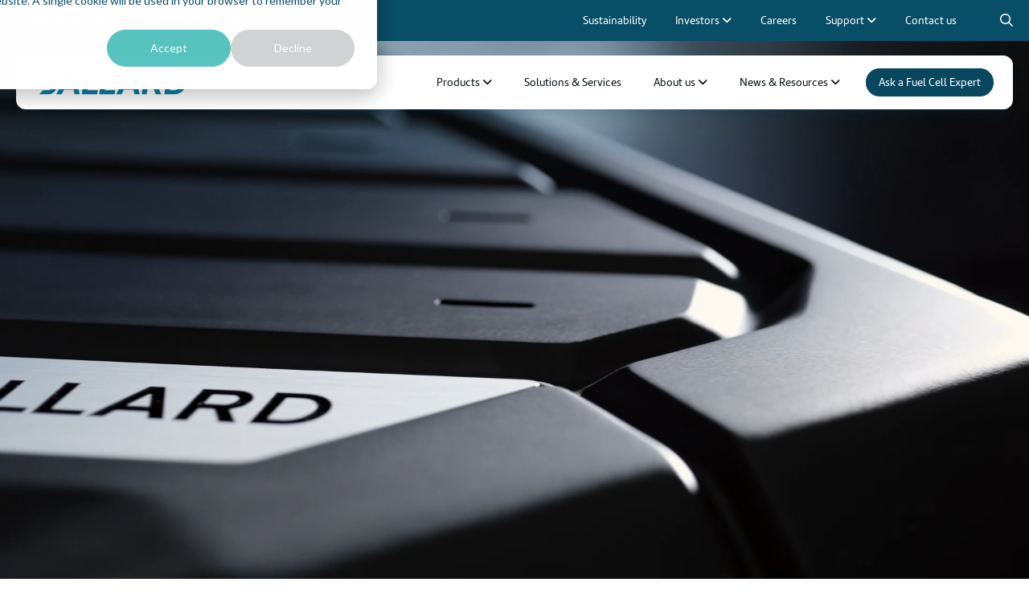

--- FILE ---
content_type: text/html; charset=UTF-8
request_url: https://www.ballard.com/?utm_source=miragenews&utm_medium=miragenews&utm_campaign=news
body_size: 56919
content:
<!doctype html>
<html lang="en-US">
<head>
	<script src="https://cdn.userway.org/widget.js" data-account="heWibtM90W"></script>
	<meta charset="UTF-8">
	<meta name="viewport" content="width=device-width, initial-scale=1">
	<link rel="profile" href="https://gmpg.org/xfn/11">

	<!--Font Awesome CDN  -->
	<script src="https://kit.fontawesome.com/83953b2f87.js" crossorigin="anonymous"></script>

	<!-- Typekit Font: Marine -->
	<link rel="stylesheet" href="https://use.typekit.net/hlv3qgu.css">

	<meta name='robots' content='index, follow, max-image-preview:large, max-snippet:-1, max-video-preview:-1' />

	<!-- This site is optimized with the Yoast SEO Premium plugin v26.4 (Yoast SEO v26.7) - https://yoast.com/wordpress/plugins/seo/ -->
	<title>Fuel Cell Technology: Powering the Future</title>
	<meta name="description" content="Unlock the power of fuel cells. Learn about the technology that is reshaping energy production and transportation." />
	<link rel="canonical" href="https://www.ballard.com/" />
	<meta property="og:locale" content="en_US" />
	<meta property="og:type" content="website" />
	<meta property="og:title" content="Home Page" />
	<meta property="og:description" content="Unlock the power of fuel cells. Learn about the technology that is reshaping energy production and transportation." />
	<meta property="og:url" content="https://www.ballard.com/" />
	<meta property="og:site_name" content="Ballard" />
	<meta property="article:publisher" content="https://www.facebook.com/people/Ballard-Power-Systems/100063691715594/" />
	<meta property="article:modified_time" content="2026-01-07T14:58:10+00:00" />
	<meta property="og:image" content="https://www.ballard.com/wp-content/uploads/2024/08/home_banner.jpg" />
	<meta property="og:image:width" content="1915" />
	<meta property="og:image:height" content="944" />
	<meta property="og:image:type" content="image/jpeg" />
	<meta name="twitter:card" content="summary_large_image" />
	<meta name="twitter:site" content="@BallardPwr" />
	<script type="application/ld+json" class="yoast-schema-graph">{"@context":"https://schema.org","@graph":[{"@type":"WebPage","@id":"https://www.ballard.com/","url":"https://www.ballard.com/","name":"Fuel Cell Technology: Powering the Future","isPartOf":{"@id":"https://www.ballard.com/#website"},"about":{"@id":"https://www.ballard.com/#organization"},"primaryImageOfPage":{"@id":"https://www.ballard.com/#primaryimage"},"image":{"@id":"https://www.ballard.com/#primaryimage"},"thumbnailUrl":"https://www.ballard.com/wp-content/uploads/2024/08/home_banner.jpg","datePublished":"2024-11-01T00:09:17+00:00","dateModified":"2026-01-07T14:58:10+00:00","description":"Unlock the power of fuel cells. Learn about the technology that is reshaping energy production and transportation.","breadcrumb":{"@id":"https://www.ballard.com/#breadcrumb"},"inLanguage":"en-US","potentialAction":[{"@type":"ReadAction","target":["https://www.ballard.com/"]}]},{"@type":"ImageObject","inLanguage":"en-US","@id":"https://www.ballard.com/#primaryimage","url":"https://www.ballard.com/wp-content/uploads/2024/08/home_banner.jpg","contentUrl":"https://www.ballard.com/wp-content/uploads/2024/08/home_banner.jpg","width":1915,"height":944,"caption":"Banner"},{"@type":"BreadcrumbList","@id":"https://www.ballard.com/#breadcrumb","itemListElement":[{"@type":"ListItem","position":1,"name":"Home"}]},{"@type":"WebSite","@id":"https://www.ballard.com/#website","url":"https://www.ballard.com/","name":"Ballard","description":"Delivering fuel cell power for a sustainable planet","publisher":{"@id":"https://www.ballard.com/#organization"},"potentialAction":[{"@type":"SearchAction","target":{"@type":"EntryPoint","urlTemplate":"https://www.ballard.com/?s={search_term_string}"},"query-input":{"@type":"PropertyValueSpecification","valueRequired":true,"valueName":"search_term_string"}}],"inLanguage":"en-US"},{"@type":"Organization","@id":"https://www.ballard.com/#organization","name":"Ballard","url":"https://www.ballard.com/","logo":{"@type":"ImageObject","inLanguage":"en-US","@id":"https://www.ballard.com/#/schema/logo/image/","url":"https://www.ballard.com/wp-content/uploads/2024/11/Ballard_Wordmark_PMS.png","contentUrl":"https://www.ballard.com/wp-content/uploads/2024/11/Ballard_Wordmark_PMS.png","width":2226,"height":333,"caption":"Ballard"},"image":{"@id":"https://www.ballard.com/#/schema/logo/image/"},"sameAs":["https://www.facebook.com/people/Ballard-Power-Systems/100063691715594/","https://x.com/BallardPwr","https://ca.linkedin.com/company/ballard-power-systems","https://www.youtube.com/user/BallardPowerSystems"]}]}</script>
	<!-- / Yoast SEO Premium plugin. -->


<link rel='dns-prefetch' href='//unpkg.com' />
<link rel='dns-prefetch' href='//cdn.jsdelivr.net' />
<link rel='dns-prefetch' href='//cdnjs.cloudflare.com' />
<link rel='dns-prefetch' href='//stats.wp.com' />
<style id='wp-img-auto-sizes-contain-inline-css' type='text/css'>
img:is([sizes=auto i],[sizes^="auto," i]){contain-intrinsic-size:3000px 1500px}
/*# sourceURL=wp-img-auto-sizes-contain-inline-css */
</style>
<link rel='stylesheet' id='mediaelement-css' href='https://www.ballard.com/wp-includes/js/mediaelement/mediaelementplayer-legacy.min.css?ver=4.2.17' type='text/css' media='all' />
<link rel='stylesheet' id='wp-mediaelement-css' href='https://www.ballard.com/wp-includes/js/mediaelement/wp-mediaelement.min.css?ver=6.9' type='text/css' media='all' />
<style id='jetpack-sharing-buttons-style-inline-css' type='text/css'>
.jetpack-sharing-buttons__services-list{display:flex;flex-direction:row;flex-wrap:wrap;gap:0;list-style-type:none;margin:5px;padding:0}.jetpack-sharing-buttons__services-list.has-small-icon-size{font-size:12px}.jetpack-sharing-buttons__services-list.has-normal-icon-size{font-size:16px}.jetpack-sharing-buttons__services-list.has-large-icon-size{font-size:24px}.jetpack-sharing-buttons__services-list.has-huge-icon-size{font-size:36px}@media print{.jetpack-sharing-buttons__services-list{display:none!important}}.editor-styles-wrapper .wp-block-jetpack-sharing-buttons{gap:0;padding-inline-start:0}ul.jetpack-sharing-buttons__services-list.has-background{padding:1.25em 2.375em}
/*# sourceURL=https://www.ballard.com/wp-content/plugins/jetpack/_inc/blocks/sharing-buttons/view.css */
</style>
<style id='filebird-block-filebird-gallery-style-inline-css' type='text/css'>
ul.filebird-block-filebird-gallery{margin:auto!important;padding:0!important;width:100%}ul.filebird-block-filebird-gallery.layout-grid{display:grid;grid-gap:20px;align-items:stretch;grid-template-columns:repeat(var(--columns),1fr);justify-items:stretch}ul.filebird-block-filebird-gallery.layout-grid li img{border:1px solid #ccc;box-shadow:2px 2px 6px 0 rgba(0,0,0,.3);height:100%;max-width:100%;-o-object-fit:cover;object-fit:cover;width:100%}ul.filebird-block-filebird-gallery.layout-masonry{-moz-column-count:var(--columns);-moz-column-gap:var(--space);column-gap:var(--space);-moz-column-width:var(--min-width);columns:var(--min-width) var(--columns);display:block;overflow:auto}ul.filebird-block-filebird-gallery.layout-masonry li{margin-bottom:var(--space)}ul.filebird-block-filebird-gallery li{list-style:none}ul.filebird-block-filebird-gallery li figure{height:100%;margin:0;padding:0;position:relative;width:100%}ul.filebird-block-filebird-gallery li figure figcaption{background:linear-gradient(0deg,rgba(0,0,0,.7),rgba(0,0,0,.3) 70%,transparent);bottom:0;box-sizing:border-box;color:#fff;font-size:.8em;margin:0;max-height:100%;overflow:auto;padding:3em .77em .7em;position:absolute;text-align:center;width:100%;z-index:2}ul.filebird-block-filebird-gallery li figure figcaption a{color:inherit}

/*# sourceURL=https://www.ballard.com/wp-content/plugins/filebird/blocks/filebird-gallery/build/style-index.css */
</style>
<link rel='stylesheet' id='_blender2024-style-css' href='https://www.ballard.com/wp-content/themes/_blender2024/style.css?ver=1729880856' type='text/css' media='all' />
<link rel='stylesheet' id='_blender2024-style-2-css' href='https://www.ballard.com/wp-content/themes/_blender2024/css/style.css?ver=1764713923' type='text/css' media='all' />
<link rel='stylesheet' id='_blender2024-fl-css' href='//cdn.jsdelivr.net/npm/featherlight@1.7.14/release/featherlight.min.css?ver=6.9' type='text/css' media='all' />
<script src="https://www.ballard.com/wp-includes/js/jquery/jquery.min.js?ver=3.7.1" id="jquery-core-js"></script>
<script src="https://www.ballard.com/wp-includes/js/jquery/jquery-migrate.min.js?ver=3.4.1" id="jquery-migrate-js"></script>
	<style>img#wpstats{display:none}</style>
		<link rel="icon" href="https://www.ballard.com/wp-content/uploads/2024/11/cropped-Ballard-Favicon-2024-32x32.png" sizes="32x32" />
<link rel="icon" href="https://www.ballard.com/wp-content/uploads/2024/11/cropped-Ballard-Favicon-2024-192x192.png" sizes="192x192" />
<link rel="apple-touch-icon" href="https://www.ballard.com/wp-content/uploads/2024/11/cropped-Ballard-Favicon-2024-180x180.png" />
<meta name="msapplication-TileImage" content="https://www.ballard.com/wp-content/uploads/2024/11/cropped-Ballard-Favicon-2024-270x270.png" />

	
	<link rel="stylesheet" href="https://cdn.jsdelivr.net/npm/swiper@11/swiper-bundle.min.css" />


	<!-- Google tag (gtag.js) -->
	<script async src="https://www.googletagmanager.com/gtag/js?id=G-JTX54WPD94"></script>
	<script>
	window.dataLayer = window.dataLayer || [];
	function gtag(){dataLayer.push(arguments);}
	gtag('js', new Date());

	gtag('config', 'G-JTX54WPD94');
	</script>	
</head>

<body class="home wp-singular page-template-default page page-id-2 wp-embed-responsive wp-theme-_blender2024">


<div id="page">
	
	<a href="#content" class="sr-only">Skip to content</a>

	
<header id="masthead" class="isolate relative">

	<div id="mobile-header" class="lg:hidden container py-4 flex aligin-center justify-between">
		<div class="site-branding">
			<a class="flex align-center h-full" href="/" aria-label="Return to Home Page" title="Return to Home Page">
				<img src="https://www.ballard.com/wp-content/themes/_blender2024/graphics/branding/logo.svg" alt="Ballard logo">
			</a>
		</div>
		<label class='menu-button relative' for="menu-toggle">
			<input id="menu-toggle" class="hidden" aria-controls="primary-menu" aria-expanded="false" type="checkbox" />
			<div class="icon">
				<img class="white" src="https://www.ballard.com/wp-content/themes/_blender2024/graphics/svg/mobile-btn-white.svg" alt="Menu Open" />
				<img class="blue" src="https://www.ballard.com/wp-content/themes/_blender2024/graphics/svg/mobile-btn-blue.svg" alt="Menu Open" />
				<img class="open" src="https://www.ballard.com/wp-content/themes/_blender2024/graphics/svg/mobile-btn-open.svg" alt="Menu Open" />
			</div>
		</label>
	</div>


	<nav id="site-navigation" class="flex lg:block" aria-label="Main Navigation">

		<div class="top mt-6 lg:mt-0">
			<div class="lg:container">
				<div class="hold">
					<div class="stock-ticker hidden lg:inline-block mr-auto">
						<span>NASDAQ:BLDP</span> <span class="last">Price $2.79</span>
						<span>TSX:BLDP</span> <span class="last">Price $3.78</span>
					</div>
					<ul id="primary-menu-1" class="main-menu main-menu-top flex"><li class='menu-item menu-item-type-post_type menu-item-object-page menu-item-13 level-0'><a class="link item-13" href="https://www.ballard.com/sustainability/"> <span class="title">Sustainability</span></a></li><li class='menu-item menu-item-type-custom menu-item-object-custom menu-item-has-children menu-item-22 level-0 group'><span class="link"> <span class="title">Investors</span> <i class="caret fa fa-angle-down"></i></span><div class="mega-menu lg:flex"><div class="back-link lg:hidden"><i class="caret fa fa-angle-left"></i> Investors</div><div class="sub-menu-wrapper">
<ul class="sub-menu">
<li class='menu-item menu-item-type-post_type menu-item-object-page menu-item-7'><a class="link item-7" href="https://www.ballard.com/investor-hub/"> <span class="title">Investor Hub</span> <span class="description hidden lg:inline-block">Ballard’s investor hub provides essential information and updates for investors, including financial reports, and investment resources.</span></a></li><li class='menu-item menu-item-type-post_type menu-item-object-page menu-item-9'><a class="link item-9" href="https://www.ballard.com/investor-hub/document-library/"> <span class="title">Document Library</span> <span class="description hidden lg:inline-block">Our document library is a centralized resource for accessing key files. Easy navigation to quickly retrieve information and access to reports, and reference materials.</span></a></li></ul>
</div><div class="aside hidden lg:block"><h6 class="tag tag-lg">NASDAQ:BLDP</h6><h5 class="mb-6">2.79</h5><h6 class="tag tag-lg">TSX:BLDP</h6><h5 class="mb-6">3.78</h5><p class="footnote">5 min delay update</p></div></div></li><li class='menu-item menu-item-type-post_type menu-item-object-page menu-item-19 level-0'><a class="link item-19" href="https://www.ballard.com/careers/"> <span class="title">Careers</span></a></li><li class='menu-item menu-item-type-custom menu-item-object-custom menu-item-has-children menu-item-137 level-0 group'><span class="link"> <span class="title">Support</span> <i class="caret fa fa-angle-down"></i></span><div class="mega-menu lg:flex"><div class="back-link lg:hidden"><i class="caret fa fa-angle-left"></i> Support</div><div class="sub-menu-wrapper">
<ul class="sub-menu">
<li class='menu-item menu-item-type-post_type menu-item-object-page menu-item-131'><a class="link item-131" href="https://www.ballard.com/support/"> <span class="title">Support</span> <span class="description hidden lg:inline-block">Our support team is here to assist you with any questions or issues. We provide timely, expert guidance to ensure smooth experiences, offering solutions tailored to meet your specific needs.</span></a></li><li class='menu-item menu-item-type-custom menu-item-object-custom menu-item-2382'><a class="link item-2382" href="https://ballard.custhelp.com/app/utils/login_form/redirect/%252Fwarranty%252Fdealer_dashboard?p_ptaid=fUUpB0UtUy_E%7EEXY2V2NbNoYH9Enm%7EiYAc5VtRMiakDQ185cBjWciR1cuz_fADtsyy_qStI_VcGolQ_%7E6ANOU7jFq_XZyihL%7EuBx3Wn8xi88fQDeKYm_Pm%7Eg%21%21"> <span class="title">Customer Portal</span> <span class="description hidden lg:inline-block">Ballard’s customer care portal is your source for information, technical support and documentation downloads.</span></a></li></ul>
</div></div></li><li class='menu-item menu-item-type-post_type menu-item-object-page menu-item-734 level-0'><a class="link item-734" href="https://www.ballard.com/contact-us/"> <span class="title">Contact us</span></a></li></ul>					<div class="search-nav">
						
						<a href="https://www.ballard.com/search/" class="search hidden lg:inline-block text-white" data-popup="search-popup" title="Search" aria-label="Search icon to open search popup"><i class="fa-regular fa-search"></i></a>
					</div>
				</div>
			</div>
		</div>

		<div class="bottom lg:container">
			<div class="hold">
				<div class="site-branding hidden lg:inline-block">
					<a href="https://www.ballard.com/" rel="home" title="Return to Home Page">
						<img src="https://www.ballard.com/wp-content/themes/_blender2024/graphics/branding/logo.svg" alt="Ballard Logo">
					</a>
				</div>
				<ul id="primary-menu-2" class="main-menu main-menu-bottom flex"><li class='products menu-item menu-item-type-custom menu-item-object-custom menu-item-has-children menu-item-185 level-0 group'><span class="link"> <span class="title">Products</span> <i class="caret fa fa-angle-down"></i></span><div class="mega-menu lg:flex"><div class="back-link lg:hidden"><i class="caret fa fa-angle-left"></i> Products</div><div class="sub-menu-wrapper">
<ul class="sub-menu">
<li class='menu-item menu-item-type-custom menu-item-object-custom menu-item-189 tag'> <span class="title">Fuel Cell Modules</span></li><li class='menu-item menu-item-type-post_type menu-item-object-page menu-item-186'><a class="link item-186" href="https://www.ballard.com/fcmove/"> <span class="title">FCmove<sup>®</sup></span> <span class="description hidden lg:inline-block">Family of fuel cell modules designed for integration in vehicles, delivering zero-emission power for heavy duty transportation.</span></a></li><li class='menu-item menu-item-type-post_type menu-item-object-page menu-item-270'><a class="link item-270" href="https://www.ballard.com/fcwave/"> <span class="title">FCwave<sup>™</sup></span> <span class="description hidden lg:inline-block">Cabinet based fuel cell module for marine and stationary applications, delivering clean, reliable and efficient power</span></a></li><li class='menu-item menu-item-type-custom menu-item-object-custom menu-item-281 tag'> <span class="title">Fuel Cell Stacks</span></li><li class='menu-item menu-item-type-post_type menu-item-object-page menu-item-279'><a class="link item-279" href="https://www.ballard.com/fcgen/"> <span class="title">FCgen<sup>®</sup></span> <span class="description hidden lg:inline-block">Versatile PEM fuel cell stack platforms for mobility and stationary applications, delivering high power density and durability</span></a></li><li class='menu-item menu-item-type-custom menu-item-object-custom menu-item-616 tag'> <span class="title">Need Some Help?</span></li><li class='menu-item menu-item-type-post_type menu-item-object-page menu-item-613'><a class="link item-613" href="https://www.ballard.com/product-finder/"> <span class="title">Product finder</span> <span class="description hidden lg:inline-block">A tool to easily match Ballard’s fuel cell products with your specific transportation and power needs.</span></a></li></ul>
</div><div class="aside flex flex-col lg:block"><h6 class="tag hidden lg:block">Market Application</h6><div class="application-menu"><span class="menu-opener block lg:hidden">Application</span><ul class="links"><li><a href="https://www.ballard.com/fuel-cell-buses/">Bus</a></li><li><a href="https://www.ballard.com/fuel-cell-trucks/">Truck</a></li><li><a href="https://www.ballard.com/marine/">Marine</a></li><li><a href="https://www.ballard.com/rail/">Rail</a></li><li><a href="https://www.ballard.com/stationary-power-generation/">Power Generation</a></li><li><a href="https://www.ballard.com/off-road-material-handling/">Off Road & Material Handling</a></li></ul></div></div></div></li><li class='menu-item menu-item-type-post_type menu-item-object-page menu-item-86 level-0'><a class="link item-86" href="https://www.ballard.com/solutions-services/"> <span class="title">Solutions &amp; Services</span></a></li><li class='about-us menu-item menu-item-type-custom menu-item-object-custom menu-item-has-children menu-item-26 level-0 group'><span class="link"> <span class="title">About us</span> <i class="caret fa fa-angle-down"></i></span><div class="mega-menu lg:flex"><div class="back-link lg:hidden"><i class="caret fa fa-angle-left"></i> About us</div><div class="sub-menu-wrapper">
<ul class="sub-menu">
<li class='menu-item menu-item-type-post_type menu-item-object-page menu-item-11'><a class="link item-11" href="https://www.ballard.com/our-company/"> <span class="title">Our Company</span></a></li><li class='menu-item menu-item-type-post_type menu-item-object-page menu-item-16'><a class="link item-16" href="https://www.ballard.com/suppliers/"> <span class="title">Suppliers</span></a></li><li class='menu-item menu-item-type-post_type menu-item-object-page menu-item-13'><a class="link item-13" href="https://www.ballard.com/sustainability/"> <span class="title">Sustainability</span></a></li><li class='menu-item menu-item-type-post_type menu-item-object-page menu-item-19'><a class="link item-19" href="https://www.ballard.com/careers/"> <span class="title">Careers</span></a></li></ul>
</div><div class="aside hidden lg:block"><img src="https://www.ballard.com/wp-content/themes/_blender2024/graphics/branding/bg-our-company.jpg" alt="Our Company" /><h4>Our Company</h4><p>With over four decades of expertise, Ballard delivers efficient and sustainable power solutions for automotive, maritime, rail, and backup power applications, shaping a cleaner future.</p></div></div></li><li class='menu-item menu-item-type-custom menu-item-object-custom menu-item-has-children menu-item-650 level-0 group'><span class="link"> <span class="title">News & Resources</span> <i class="caret fa fa-angle-down"></i></span><div class="mega-menu lg:flex"><div class="back-link lg:hidden"><i class="caret fa fa-angle-left"></i> News & Resources</div><div class="sub-menu-wrapper">
<ul class="sub-menu">
<li class='menu-item menu-item-type-post_type menu-item-object-page menu-item-651'><a class="link item-651" href="https://www.ballard.com/news-hub/"> <span class="title">News Hub</span> <span class="description hidden lg:inline-block">Ballard’s news hub is a centralized location that delivers real-time news from various sources, offering easy access to the latest updates on diverse topics in one place.</span></a></li><li class='menu-item menu-item-type-custom menu-item-object-custom menu-item-649'><a class="link item-649" href="/publication/"> <span class="title">Resource hub</span> <span class="description hidden lg:inline-block">Ballard’s resource hub offering access to materials, and information, providing a comprehensive resources of our products in one convenient location.</span></a></li></ul>
</div></div></li><li class='nav-button menu-item menu-item-type-post_type menu-item-object-page menu-item-730 level-0'><a class="link item-730" href="https://www.ballard.com/connect-with-a-fuel-cell-expert/"> <span class="title">Ask a Fuel Cell Expert</span></a></li></ul>			</div>
		</div>
	</nav><!-- #site-navigation -->

</header><!-- #masthead -->

	<div id="content">
		<div class="cursor-outline"></div><section id="hero" class="relative isolate target">
	<div class="background absolute inset-0 bg-black">
		<video autoplay muted loop poster="https://www.ballard.com/wp-content/uploads/2024/08/home_banner.jpg">
  			<source src="https://www.ballard.com/wp-content/themes/_blender2024/video/ballard_home_intro.mp4" type="video/mp4">
		</video>
	</div>
	<div class="container relative">
		<div class="content lg:mt-12 animate">
			
<div class="wp-block-group is-layout-constrained wp-block-group-is-layout-constrained">
<h1 class="wp-block-heading page-title">Transforming industries<br> one cell at a time</h1>



<p class="hero-links"><a class="button" href="https://www.ballard.com/product-finder/" data-type="page" data-id="7">Find your Fuel Cell Product</a></p>
</div>
		</div>
	</div>
</section>

<main id="main" class="site-main">

			<section id="highlights" class="target vscroll-animation">
			<div class="container xl:grid grid-cols-2 py-12 lg:py-20">
				<div class="static xl:pr-6">
					<div class="animate"><p><img class="alignnone wp-image-37" src="https://www.ballard.com/wp-content/uploads/2024/08/Here_for_life.png" alt="Logo Here for Life" width="400" height="62" /></p>
<p>At Ballard, we&#8217;re driving the transition to a cleaner, more sustainable future. From transportation to industrial applications, our advanced fuel cell solutions are paving the way for progress. Join us in powering change.</p>
</div>
				</div>
				<div class="scroll xl:pl-6">
					<div><blockquote class="slide-1">
<h3>Proven</h3>
<p>Ballard’s technology is proven over 250 million kilometers on the road</p></blockquote>
<blockquote class="slide-2">
<h3>Performance</h3>
<p>Technology expertise and innovation to lower product lifecycle cost</p></blockquote>
<blockquote class="slide-3">
<h3>Promise</h3>
<p>End-to-end commitment to customer satisfaction and zero-emission operations</p></blockquote>
</div>
				</div>
			</div>
			<progress max="100" value="0" aria-label="progress-bar"></progress>
		</section>
	
	<section id="poweredby" class="bg-aqua-50 py-10 lg:py-20">
		<div class="container">
			<h6 class="tag">Proven</h6>
			<header class="xl:flex justify-between animate">
				<div class="title">
					<h2 class="text-gradient">#PoweredbyBallard</h2>
					<h2>Customer success stories</h2>
					<p><a href="https://info.ballard.com/ballard-magazine" class="button mt-6">See more stories</a></p>
				</div>
				<div class="text text-gray-500 xl:w-1/2 xl:max-w-xl">
					<p>Our customers' successes are proof of our technology, validation of our product performance, and testimony to our delivered promise. </p>
<p>Thanks to our customers, our fuel cells contribute to reducing GHG emissions and air pollution every day.</p>
				</div>
			</header>
		</div>
		<div>

			<div class="swiper blogs py-6 mt-12 2xl:mt-32">
				<div class="cards swiper-wrapper flex">
											<div class="swiper-slide">
							<a class="card rounded-xl py-6 px-5" href="https://blog.ballard.com/bus/victor-valley-unveils-fuel-cell-bus-fleet-hydrogen-infrastructure" >
								<figure class="thumbnail"><img src="https://www.ballard.com/wp-content/uploads/2026/01/VVTA_header.png" alt="Blog"></figure>								<div class="tag-solid">Blog</div>
								<h4 class="text-white">Victor Valley unveils fuel cell bus fleet &amp; hydrogen infrastructure</h4>
							</a>
						</div>
											<div class="swiper-slide">
							<a class="card rounded-xl py-6 px-5" href="https://blog.ballard.com/path-tco-parity-fuel-cell-buses-ballard-fcmove-sc" >
								<figure class="thumbnail"><img src="https://www.ballard.com/wp-content/uploads/2025/11/TCO20paper_header-600x338.png" alt="Blog"></figure>								<div class="tag-solid">Blog</div>
								<h4 class="text-white">The path to TCO parity for fuel cell buses with Ballard’s FCmove®-SC module</h4>
							</a>
						</div>
											<div class="swiper-slide">
							<a class="card rounded-xl py-6 px-5" href="https://blog.ballard.com/truck/applied-hydrogen-fuel-cell-excavator-functional-testing" >
								<figure class="thumbnail"><img src="https://www.ballard.com/wp-content/uploads/2025/11/Applied20H220testing_header-600x338.png" alt="Blog"></figure>								<div class="tag-solid">Blog</div>
								<h4 class="text-white">Applied Hydrogen’s fuel cell excavator enters functional testing</h4>
							</a>
						</div>
											<div class="swiper-slide">
							<a class="card rounded-xl py-6 px-5" href="https://blog.ballard.com/truck/fuel-cells-transforming-airport-operations" >
								<figure class="thumbnail"><img src="https://www.ballard.com/wp-content/uploads/2025/11/TULIPS_LTD_banner-600x221.jpeg" alt="Blog"></figure>								<div class="tag-solid">Blog</div>
								<h4 class="text-white">TULIPS: Fuel cell power transforming airport operations</h4>
							</a>
						</div>
											<div class="swiper-slide">
							<a class="card rounded-xl py-6 px-5" href="https://blog.ballard.com/path-tco-parity-fuel-cell-buses-ballard-fcmove-sc" >
								<figure class="thumbnail"><img src="https://www.ballard.com/wp-content/uploads/2025/11/TCO20paper_header-600x338.png" alt="Blog"></figure>								<div class="tag-solid">Blog</div>
								<h4 class="text-white">The path to TCO parity for fuel cell buses with Ballard’s FCmove®-SC</h4>
							</a>
						</div>
											<div class="swiper-slide">
							<a class="card rounded-xl py-6 px-5" href="https://blog.ballard.com/bus/new-flyer-demonstrates-xcelsior-charge-fc-fuel-cell-bus-u.s.-tour" >
								<figure class="thumbnail"><img src="https://www.ballard.com/wp-content/uploads/2025/11/NF20tour_header-600x338.png" alt="Blog"></figure>								<div class="tag-solid">Blog</div>
								<h4 class="text-white">New Flyer demonstrates Xcelsior CHARGE FC™ fuel cell bus on U.S. tour</h4>
							</a>
						</div>
									</div>
			</div>
		</div>
	</section>

	<section id="stats" class="bg-blue-900">
		<div class="container py-10 lg:py-20">
			<header class="xl:flex justify-between animate">
				<div class="title">
					<h2 class="text-white">Proven fuel cell solutions</h2>
				</div>
				<div class="text text-white xl:w-1/2">
					<p>We are committed to zero-emission power systems at scale, from trucks and buses, to trains, ships, and stationary power systems. We have the experience, the expertise, the product portfolio, and the support network you need.</p>
				</div>
			</header>

			<div class="xl:flex items-center">
				<div class="spiral-anim">
					<svg width="720" height="720" viewBox="0 0 720 720" fill="none" xmlns="http://www.w3.org/2000/svg" xmlns:xlink="http://www.w3.org/1999/xlink">
						<circle cx="360" cy="360" r="251" stroke="#F5F2C5" stroke-width="2" stroke-dasharray="4 4"/>
						<circle cx="360" cy="360" r="195" stroke="#F5F2C5" stroke-width="2" stroke-dasharray="4 4"/>
						<circle cx="360" cy="360" r="305" stroke="#F5F2C5" stroke-width="2" stroke-dasharray="4 4"/>

						<image x="0" y="0" width="100%" height="100%" href="https://www.ballard.com/wp-content/themes/_blender2024/graphics/svg/stats-spiral-bullet.svg" />
					</svg>

					<div class="spiral-stat">
						<div class="count-up">
<h1>0X</h1>
<h1>300x</h1>
<h1>600x</h1>
<h1>900x</h1>
<h1>1,000x</h1>
<h1>2,000x</h1>
<h1>3,000x</h1>
<h1>3,750x</h1>
</div>
<p>Our fuel cell vehicles have circled the globe 3,750 times</p>
					</div>
				</div>
				<div class="xl:w-1/2">
					<p class="long-bullet text-xl text-yellow-400 mb-3">Our fuel cell-powered vehicles have exceeded 250 million kilometers of real world use - that's 3,750 times around the globe.</p>

					<div class="stats-wrapper swiper">
						<div class="swiper-wrapper stats">
							<div class="item swiper-slide">
								<h6>Product uptime in fleet operation</h6>
<h1>98%</h1>
							</div>
							<div class="item swiper-slide">
								<h6>Buses and trucks deployed</h6>
<h1>3,600+</h1>
							</div>
							<div class="item swiper-slide">
								<h6>Products delivered to our customers</h6>
<h1><span id="stat3">1</span>GW</h1>
							</div>
							<div class="item swiper-slide">
								<h6>Kilometres on the road</h6>
<h1><span id="stat4">200</span>M</h1>
							</div>
						</div>
					</div>

				</div>
			</div>
		</div>
	</section>

	<section id="products_family" class="py-10 lg:py-20">
		<div class="container">
			<h6 class="tag">Performance</h6>
			<header class="xl:flex justify-between animate">
				<div class="title xl:max-w-xl">
					<h2>Discover our fuel cell products</h2>
					<p><a href="https://www.ballard.com/product-finder/" class="button mt-6">Find the right product for you</a></p>
				</div>
				<div class="text text-gray-500 xl:w-1/2 xl:max-w-xl">
					<p>Benefiting from our vertical integration - ranging from membrane electrode assembly (MEA) bipolar plates and stack design to complete system integration - Ballard's fuel cell products deliver proven durability, reliability, and high power density with the lowest total cost of ownership. </p>
				</div>
			</header>
		</div>

		<div class="swiper products mt-20">
			<div class="flex swiper-wrapper">
									<a class="card bg-gray rounded-xl py-8 px-6 swiper-slide" href="https://www.ballard.com/fcmove/">
						<img class="logo" src="https://www.ballard.com/wp-content/uploads/2024/10/Ballard_FCmove_RGB-1.svg" alt="FCmove<sup>®</sup>" />
						<img width="1024" height="759" src="https://www.ballard.com/wp-content/uploads/2024/10/FCmove-XD-1024x759.png" class="product wp-post-image" alt="" decoding="async" fetchpriority="high" srcset="https://www.ballard.com/wp-content/uploads/2024/10/FCmove-XD-1024x759.png 1024w, https://www.ballard.com/wp-content/uploads/2024/10/FCmove-XD-540x400.png 540w, https://www.ballard.com/wp-content/uploads/2024/10/FCmove-XD-768x569.png 768w, https://www.ballard.com/wp-content/uploads/2024/10/FCmove-XD.png 1080w" sizes="(max-width: 1024px) 100vw, 1024px" />						<p class="name">Fuel Cell Module</p>
					</a>
									<a class="card bg-gray rounded-xl py-8 px-6 swiper-slide" href="https://www.ballard.com/fcwave/">
						<img class="logo" src="https://www.ballard.com/wp-content/uploads/2024/09/logo-fcwave.png" alt="FCwave<sup>™</sup>" />
						<img width="1024" height="1024" src="https://www.ballard.com/wp-content/uploads/2024/11/FCwave_2024-1024x1024.png" class="product wp-post-image" alt="Close-up image of a compact marine fuel cell, featuring a sleek metallic casing with visible vents and connectors for integration. The device is mounted on a ship&#039;s engine room platform, surrounded by clean piping and wiring, emphasizing its advanced technology and eco-friendly application for maritime energy systems" decoding="async" srcset="https://www.ballard.com/wp-content/uploads/2024/11/FCwave_2024-1024x1024.png 1024w, https://www.ballard.com/wp-content/uploads/2024/11/FCwave_2024-400x400.png 400w, https://www.ballard.com/wp-content/uploads/2024/11/FCwave_2024-768x768.png 768w, https://www.ballard.com/wp-content/uploads/2024/11/FCwave_2024.png 1500w" sizes="(max-width: 1024px) 100vw, 1024px" />						<p class="name">Fuel Cell Module</p>
					</a>
									<a class="card bg-gray rounded-xl py-8 px-6 swiper-slide" href="https://www.ballard.com/fcgen/">
						<img class="logo" src="https://www.ballard.com/wp-content/uploads/2024/09/logo-fcgen.png" alt="FCgen<sup>®</sup>" />
						<img width="1024" height="671" src="https://www.ballard.com/wp-content/uploads/2024/08/LCS-M_20241009-1024x671.png" class="product wp-post-image" alt="FCgen®-LCS is the next generation of Ballard heavy-duty liquid cooled stacks" decoding="async" srcset="https://www.ballard.com/wp-content/uploads/2024/08/LCS-M_20241009-1024x671.png 1024w, https://www.ballard.com/wp-content/uploads/2024/08/LCS-M_20241009-600x393.png 600w, https://www.ballard.com/wp-content/uploads/2024/08/LCS-M_20241009-768x504.png 768w, https://www.ballard.com/wp-content/uploads/2024/08/LCS-M_20241009-1536x1007.png 1536w, https://www.ballard.com/wp-content/uploads/2024/08/LCS-M_20241009-2048x1343.png 2048w" sizes="(max-width: 1024px) 100vw, 1024px" />						<p class="name">Fuel Cell Stack</p>
					</a>
							</div>
		</div>
	</section>


	<section id="expert" class="bg-gray-50">
		<div class="container py-10 lg:py-20">
			<header class="xl:flex justify-between animate">
				<div class="title xl:max-w-xl">
					<h2>Tailored Solutions for Different Market Needs</h2>
					<p><a href="https://www.ballard.com/connect-with-a-fuel-cell-expert/" class="button mt-6">Talk to a Fuel Cell Expert</a></p>
				</div>
				<div class="text text-gray-500 xl:w-1/2 xl:max-w-xl">
					<p>From 70kW-360kW net power, Ballard’s heavy-duty fuel cell modules offer flexible and reliable solutions for your transportation and power generation needs. </p>
<p>Powered by Ballard’s unique proton-exchange membrane (PEM) fuel cell stacks, our modules are designed to meet the mechanical, electrical, and environmental requirements of the most demanding applications.</p>
				</div>
			</header>

			<div class="accordion mt-16">
				<div class="panel active" aria-expanded="true">
					<h4 class="title">Buses</h4>
					<div class="content">
						<div class="lg:flex">
							<div class="text">
								<p>Fuel cell electric buses are the only zero-emission technology that can directly replace diesel bus fleets, offering the same route flexibility, fast refueling, and uncompromised performance in challenging climates and environments. Hydrogen, as a low-carbon fuel, provides a scalable and efficient refueling solution for bus depots.</p>
								<p><a href="https://www.ballard.com/fuel-cell-buses/" class="button clear arrow">Learn more about Fuel Cell Buses</a></p>
							</div>
							<div class="image">
								<img src="https://www.ballard.com/wp-content/uploads/2024/10/Xcelsior_CHARGE_H2_cropped-472x400.jpg" alt="Fuel Cell Buses">							</div>
						</div>						
					</div>
				</div>

				<div class="panel" aria-expanded="false">
					<h4 class="title">Trucks</h4>
					<div class="content">
						<div class="lg:flex">
							<div class="text">
								<p>Fuel cell electric trucks provide fleet operators with the familiar experience of diesel power while delivering the benefits of electrification: zero tailpipe emissions, low noise and vibration, long range, quick refueling, and no compromise on payload, ensuring maximum vehicle utilization.</p>
								<p><a href="https://www.ballard.com/fuel-cell-trucks/" class="button clear arrow">Learn more about Fuel Cell Trucks</a></p>
							</div>
							<div class="image">
								<img src="https://www.ballard.com/wp-content/uploads/2024/10/Trucks-600x400.jpeg" alt="Fuel Cell Trucks">							</div>
						</div>
					</div>
				</div>

				<div class="panel" aria-expanded="false">
					<h4 class="title">Rail</h4>
					<div class="content">
						<div class="lg:flex">
							<div class="text">
								<p>Hydrogen-powered fuel cell trains offer a cost-effective, high-performance, zero-emission alternative to diesel trains and costly track electrification, providing a pathway to decarbonization of train fleets.</p>
								<p><a href="https://www.ballard.com/rail/" class="button clear arrow">Learn more about Fuel Cell Rail</a></p>
							</div>
							<div class="image">
								<img src="https://www.ballard.com/wp-content/uploads/2024/10/MicrosoftTeams-image_8.jpg" alt="Fuel Cell Rail">							</div>
						</div>
						
					</div>
				</div>

				<div class="panel" aria-expanded="false">
					<h4 class="title">Marine</h4>
					<div class="content">
						<div class="lg:flex">
							<div class="text">
								<p>As the marine sector faces stricter emission standards for vessels, Ballard&#8217;s hydrogen fuel cells offer a highly scalable, flexible, and reliable power source, providing zero emissions and long-range distributed power solutions with specific marine type approvals.</p>
								<p><a href="https://www.ballard.com/marine/" class="button clear arrow">Learn more about Marine Fuel Cells</a></p>
							</div>
							<div class="image">
								<img src="https://www.ballard.com/wp-content/uploads/2024/10/Marine-600x400.jpg" alt="Marine Fuel Cells">							</div>
						</div>
						
					</div>
				</div>

				<div class="panel" aria-expanded="false">
					<h4 class="title">Stationary Power Generation</h4>
					<div class="content">
						<div class="lg:flex">
							<div class="text">
								<p>In response to electric grid constraints, disruptions and permitting restrictions, PEM fuel cells offer a sustainable, quiet solution for stationary power generation ranging from hundreds of kilowatts to megawatts &#8211; where reliability, low maintenance, and ability to cycle rapidly are needed.</p>
								<p><a href="https://www.ballard.com/stationary-power-generation/" class="button clear arrow">Learn more about Fuel Cell in Power Generation</a></p>
							</div>
							<div class="image">
								<img src="https://www.ballard.com/wp-content/uploads/2024/10/Stationary-533x400.jpg" alt="Fuel Cell in Power Generation">							</div>
						</div>
						
					</div>
				</div>

				<div class="panel" aria-expanded="false">
					<h4 class="title">Off Road & Material Handling</h4>
					<div class="content">
						<div class="lg:flex">
							<div class="text">
								<p>Productivity is crucial for many off-road and material handling applications. Zero-emission, fuel cell-powered equipment allows operators to achieve significant economic and environmental benefits, enhancing both efficiency and sustainability. Fuel cells also provide a path to decarbonization of super heavy-duty off-road vehicles.</p>
								<p><a href="https://www.ballard.com/off-road-material-handling/" class="button clear arrow">Learn more about Fuel Cell in Off Road & Material Handling</a></p>
							</div>
							<div class="image">
								<img src="https://www.ballard.com/wp-content/uploads/2024/10/Material-Handling-600x400.jpg" alt="Fuel Cell in Off Road & Material Handling">							</div>
						</div>
					</div>
				</div>
			</div>
		</div>
	</section>


	<section id="customer_support" class="bg-aqua-50">
		<div class="container pt-20 pb-14 lg:flex justify-between items-center">
			<div class="animate lg:max-w-xl lg:pr-2">
				<h6 class="tag">Promise</h6>
				<h2>Customer support, when and where you need it most</h2>
<p>As much as we’re a technology company, we are, first and foremost, here for our customers. We work hard to understand the challenges you face and anticipate your needs. From the design validation phase to system integration and after-sales support, we’re your partner in success. <em>Here for Life™</em></p>
				<p><a href="https://www.ballard.com/support/" class="button mt-16">Customer Support</a></p>
			</div>
			<div class="my-10 lg:my-0 lg:max-w-xl lg:pl-2">
				<img width="596" height="752" src="https://www.ballard.com/wp-content/uploads/2024/08/customer-support.jpg" class="hidden lg:block" alt="Customer Support" loading="lazy" decoding="async" /><img width="361" height="241" src="https://www.ballard.com/wp-content/uploads/2024/08/customer-support-small.jpg" class="lg:hidden" alt="Customer Support" loading="lazy" decoding="async" />			</div>
		</div>
	</section>

	<section id="esg" class="bg-aqua-50 pt-10 pb-14">
		<div class="container">
			<div class="hold relative isolate lg:flex items-end">
				<div class="content lg:flex gap-6">
					<div class="animate lg:w-1/2">
						<h2 class="lg:text-white mb-6">Clean power for the future</h2>
					</div>
					<div class="animate lg:w-1/2 lg:text-white mb-16 lg:mb-0">
						<p><em>Here for Life™</em> is the central pillar of our purpose. It signifies our recognition that zero-emission power is imperative and the global transition to clean and secure energy is underway. We are ready to play a pivotal role as a trusted partner, supporting the critical decarbonization and energy security efforts of our customers, governments, and local communities.</p>
						<p><a href="https://www.ballard.com/sustainability/" class="button">Our Sustainability</a></p>
					</div>
				</div>
				<div class="background relative lg:absolute inset-0 rounded-lg">
					<img width="1464" height="776" src="https://www.ballard.com/wp-content/uploads/2024/08/bg_esg.jpg" class="attachment-full size-full" alt="Customer Support" loading="lazy" decoding="async" srcset="https://www.ballard.com/wp-content/uploads/2024/08/bg_esg.jpg 1464w, https://www.ballard.com/wp-content/uploads/2024/08/bg_esg-800x424.jpg 800w, https://www.ballard.com/wp-content/uploads/2024/08/bg_esg-1024x543.jpg 1024w, https://www.ballard.com/wp-content/uploads/2024/08/bg_esg-768x407.jpg 768w" sizes="auto, (max-width: 1464px) 100vw, 1464px" />				</div>
			</div>
		</div>
	</section>

		<section id="news_release" class="py-20 lg:py-32">
		<div class="container">
			<h6 class="tag">Latest News</h6>
			<header class="md:flex justify-between mb-4 animate">
				<div class="title">
					<h2>Updates and News from Ballard</h2>
				</div>
				<div class="hidden md:block text-right"><a href="/investor-hub/document-library/#press-release" class="button clear">See all news</a></div>
			</header>
			<div class="list-posts flex">
								
<article id="post-4478" class="card  has-post-thumbnail">


	
<figure class="thumbnail"><img src="https://www.ballard.com/wp-content/uploads/2025/11/Q3-Graphic.jpg" alt=""></figure>
			<a class="link" href="https://www.ballard.com/press-release/ballard-reports-q3-2025-results/" rel="bookmark">

		
		<div><span class="post-tag">Press Release</span></div>

				<h4 class="entry-title my-4 lg:mt-8 lg:mb-6">Ballard Reports Q3 2025 Results</h4>

				<div class="entry-content mb-4">VANCOUVER, CANADA – Ballard Power Systems (NASDAQ: BLDP; TSX: BLDP) today announced consolidated financial results for the third quarter...</div>
		<div class="footer flex justify-between items-center absolute">
			<time datetime="2025-11-13T12:42:10+00:00">November 13, 2025</time>
			<i class="fa-regular fa-arrow-up-right icon"></i>
		</div>

	</a>
</article>

<article id="post-4433" class="card  has-post-thumbnail">


	
<figure class="thumbnail"><img src="https://www.ballard.com/wp-content/uploads/2024/08/customized-solution.jpg" alt=""></figure>
			<a class="link" href="https://www.ballard.com/press-release/ballard-announces-change-of-transfer-agent/" rel="bookmark">

		
		<div><span class="post-tag">Press Release</span></div>

				<h4 class="entry-title my-4 lg:mt-8 lg:mb-6">Ballard Announces Change of Transfer Agent</h4>

				<div class="entry-content mb-4">VANCOUVER, CANADA – Ballard Power Systems (NASDAQ:BLDP; TSX:BLDP) announces that Odyssey Trust Company has replaced Computershare Trust...</div>
		<div class="footer flex justify-between items-center absolute">
			<time datetime="2025-10-15T11:40:11+00:00">October 15, 2025</time>
			<i class="fa-regular fa-arrow-up-right icon"></i>
		</div>

	</a>
</article>

<article id="post-4431" class="card  has-post-thumbnail">


	
<figure class="thumbnail"><img src="https://www.ballard.com/wp-content/uploads/2024/11/Quarterly-Conference-Call-Alert-5-x-4-in-4-x-3-in.png" alt=""></figure>
			<a class="link" href="https://www.ballard.com/press-release/ballard-announces-q3-2025-results-conference-call/" rel="bookmark">

		
		<div><span class="post-tag">Press Release</span></div>

				<h4 class="entry-title my-4 lg:mt-8 lg:mb-6">Ballard Announces Q3-2025 Results Conference Call</h4>

				<div class="entry-content mb-4">VANCOUVER, CANADA – Ballard Power Systems (NASDAQ: BLDP; TSX: BLDP) will hold a conference call on Thursday, November 13th, 2025 at 8:00 a.m....</div>
		<div class="footer flex justify-between items-center absolute">
			<time datetime="2025-10-09T11:40:42+00:00">October 9, 2025</time>
			<i class="fa-regular fa-arrow-up-right icon"></i>
		</div>

	</a>
</article>
			</div>
			<div class="md:hidden mt-8 text-right"><a href="/investor-hub/document-library/#press-release" class="button clear">See all news</a></div>
		</div>
	</section>

	<section id="connect-expert" class="block-quote">
		<div class="container py-6">
			<div class="bg-gradient">
				<h2 class="text-white mb-4 text-center">Connect with a Fuel Cell Expert</h2>
				<p class="text-white mb-10 text-center">Begin your journey towards sustainable energy solutions by scheduling a consultation with our knowledgeable fuel cell experts—let's discuss how we can drive your project forward together.</p>
				<p class="text-center"><a href="https://www.ballard.com/connect-with-a-fuel-cell-expert/" class="button navy">Connect with an Expert</a></p>
			</div>
		</div>
	</section>


</main><!-- #main -->


	</div><!-- #content -->

	
<footer id="colophon" class="bg-blue-900">

	<div class="lg:hidden py-6 bg-blue-600">
		<div class="subscription container text-white">
			<h5 class="mb-2 text-center">Stay informed</h5>
			<p class="mb-6 text-center">No spam, notifications only about new products and updates. You can always unsubscribe.</p>
			<a href="https://info.ballard.com/ballard-newsletter" class="popup-singup w-full button navy">Subscribe</a>
		</div>
	</div>

	<div class="container py-12 lg:pt-20">

		<div class="flex justify-center lg:justify-between items-center mb-10 lg:mb-32">
			<div class="logo">
				<a href="https://www.ballard.com/" rel="home">
					<img src="https://www.ballard.com/wp-content/themes/_blender2024/graphics/branding/logo-white.svg" alt="Ballard logo">
				</a>
			</div>
			<div class="logo hidden lg:block">
				<a href="https://www.ballard.com/" rel="home">
					<img src="https://www.ballard.com/wp-content/themes/_blender2024/graphics/branding/logo-here-for-life.svg" alt="Ballard logo">
				</a>
			</div>
		</div>

		<div class="flex flex-wrap lg:py-6 lg:px-10 lg:bg-navy-800 rounded-lg">

			<div class="w-1/3 hidden lg:block mb-6">
				<div class="subscription text-white max-w-sm">
					<h5 class="mb-2">Stay informed</h5>
					<p class="mb-6">No spam, notifications only about new products and updates. You can always unsubscribe.</p>
					<a href="https://info.ballard.com/ballard-newsletter" class="button">Subscribe</a>
				</div>
			</div>

			<div class="w-full lg:w-2/3 xxl:w-1/2">
									<nav aria-label="Footer Menu">
						<ul id="menu-footer-menu" class="footer-menu"><li id="menu-item-689" class="menu-item menu-item-type-custom menu-item-object-custom menu-item-has-children menu-item-689"><a href="#">Products</a>
<ul class="sub-menu">
	<li id="menu-item-693" class="menu-item menu-item-type-post_type menu-item-object-page menu-item-693"><a href="https://www.ballard.com/fcmove/">FCmove<sup>®</sup></a></li>
	<li id="menu-item-691" class="menu-item menu-item-type-post_type menu-item-object-page menu-item-691"><a href="https://www.ballard.com/fcwave/">FCwave<sup>™</sup></a></li>
	<li id="menu-item-690" class="menu-item menu-item-type-post_type menu-item-object-page menu-item-690"><a href="https://www.ballard.com/fcgen/">FCgen<sup>®</sup></a></li>
	<li id="menu-item-2081" class="menu-item menu-item-type-post_type menu-item-object-page menu-item-2081"><a href="https://www.ballard.com/product-finder/">Product finder</a></li>
</ul>
</li>
<li id="menu-item-694" class="menu-item menu-item-type-custom menu-item-object-custom menu-item-has-children menu-item-694"><a href="#">Applications</a>
<ul class="sub-menu">
	<li id="menu-item-695" class="menu-item menu-item-type-post_type menu-item-object-page menu-item-695"><a href="https://www.ballard.com/fuel-cell-buses/">Bus</a></li>
	<li id="menu-item-2085" class="menu-item menu-item-type-post_type menu-item-object-page menu-item-2085"><a href="https://www.ballard.com/fuel-cell-trucks/">Truck</a></li>
	<li id="menu-item-2086" class="menu-item menu-item-type-post_type menu-item-object-page menu-item-2086"><a href="https://www.ballard.com/marine/">Marine</a></li>
	<li id="menu-item-2587" class="menu-item menu-item-type-post_type menu-item-object-page menu-item-2587"><a href="https://www.ballard.com/rail/">Rail</a></li>
	<li id="menu-item-2083" class="menu-item menu-item-type-post_type menu-item-object-page menu-item-2083"><a href="https://www.ballard.com/stationary-power-generation/">Power Generation</a></li>
	<li id="menu-item-2082" class="menu-item menu-item-type-post_type menu-item-object-page menu-item-2082"><a href="https://www.ballard.com/off-road-material-handling/">Material Handling</a></li>
</ul>
</li>
<li id="menu-item-696" class="menu-item menu-item-type-custom menu-item-object-custom menu-item-has-children menu-item-696"><a href="#">Solutions</a>
<ul class="sub-menu">
	<li id="menu-item-697" class="menu-item menu-item-type-post_type menu-item-object-page menu-item-697"><a href="https://www.ballard.com/solutions-services/">Product Solutions &#038; Services</a></li>
</ul>
</li>
<li id="menu-item-698" class="menu-item menu-item-type-custom menu-item-object-custom menu-item-has-children menu-item-698"><a href="#">News &#038; Resources</a>
<ul class="sub-menu">
	<li id="menu-item-699" class="menu-item menu-item-type-post_type menu-item-object-page menu-item-699"><a href="https://www.ballard.com/news-hub/">News Hub</a></li>
	<li id="menu-item-700" class="menu-item menu-item-type-custom menu-item-object-custom menu-item-700"><a href="https://www.ballard.com/publication/">Resource Hub</a></li>
</ul>
</li>
<li id="menu-item-701" class="menu-item menu-item-type-custom menu-item-object-custom menu-item-has-children menu-item-701"><a href="#">About us</a>
<ul class="sub-menu">
	<li id="menu-item-702" class="menu-item menu-item-type-post_type menu-item-object-page menu-item-702"><a href="https://www.ballard.com/our-company/">Our Company</a></li>
	<li id="menu-item-704" class="menu-item menu-item-type-post_type menu-item-object-page menu-item-704"><a href="https://www.ballard.com/suppliers/">Suppliers</a></li>
	<li id="menu-item-703" class="menu-item menu-item-type-post_type menu-item-object-page menu-item-703"><a href="https://www.ballard.com/sustainability/">Sustainability</a></li>
	<li id="menu-item-705" class="menu-item menu-item-type-post_type menu-item-object-page menu-item-705"><a href="https://www.ballard.com/careers/">Careers</a></li>
	<li id="menu-item-3553" class="menu-item menu-item-type-post_type menu-item-object-page menu-item-privacy-policy menu-item-3553"><a rel="privacy-policy" href="https://www.ballard.com/privacy-policy/">Privacy Policy</a></li>
</ul>
</li>
<li id="menu-item-706" class="menu-item menu-item-type-custom menu-item-object-custom menu-item-has-children menu-item-706"><a href="#">Company</a>
<ul class="sub-menu">
	<li id="menu-item-707" class="menu-item menu-item-type-post_type menu-item-object-page menu-item-707"><a href="https://www.ballard.com/support/">Support</a></li>
	<li id="menu-item-708" class="menu-item menu-item-type-post_type menu-item-object-page menu-item-708"><a href="https://www.ballard.com/investor-hub/">Investor Hub</a></li>
	<li id="menu-item-709" class="menu-item menu-item-type-post_type menu-item-object-page menu-item-709"><a href="https://www.ballard.com/investor-hub/document-library/">Document Library</a></li>
	<li id="menu-item-2087" class="menu-item menu-item-type-post_type menu-item-object-page menu-item-2087"><a href="https://www.ballard.com/contact-us/">Contact us</a></li>
</ul>
</li>
</ul>					</nav>
							</div>


			<div class="bottom">
				<ul class="social flex gap-1">		
					<li><a href="https://www.linkedin.com/company/ballard-power-systems" target="_blank">
						<i class="fa-brands fa-linkedin-in"></i>
						<span class="sr-only">Visit Linkedin page</span>
					</a></li>			
					<li><a href="https://bsky.app/profile/ballardpwr.bsky.social" target="_blank">
						<i class="fa-brands fa-bluesky"></i>
						<span class="sr-only">Visit Bluesky page</span>
					</a></li>					
					<li><a href="https://www.youtube.com/user/BallardPowerSystems" target="_blank">
						<i class="fa-brands fa-youtube"></i>
						<span class="sr-only">Visit YouTube page</span>
					</a></li>	
					<li><a href="https://www.facebook.com/Ballard-Power-Systems-100063691715594/" target="_blank">
						<i class="fa-brands fa-facebook-f"></i>
						<span class="sr-only">Visit Facebook page</span>
					</a></li>	
				</ul>

				<p class="text-center lg:text-left"><span class="text-white">Copyright 2026 Ballard Power Systems</span>
				</p>
			</div>

		</div>
	</div>

</footer><!-- #colophon -->
</div><!-- #page -->

<script type="speculationrules">
{"prefetch":[{"source":"document","where":{"and":[{"href_matches":"/*"},{"not":{"href_matches":["/wp-*.php","/wp-admin/*","/wp-content/uploads/*","/wp-content/*","/wp-content/plugins/*","/wp-content/themes/_blender2024/*","/*\\?(.+)"]}},{"not":{"selector_matches":"a[rel~=\"nofollow\"]"}},{"not":{"selector_matches":".no-prefetch, .no-prefetch a"}}]},"eagerness":"conservative"}]}
</script>
<script src="https://unpkg.com/split-type?ver=6.9" id="_blender2024-split-type-js"></script>
<script src="https://cdn.jsdelivr.net/npm/gsap@3.12.5/dist/gsap.min.js?ver=6.9" id="_blender2024-gsap-js"></script>
<script src="https://cdn.jsdelivr.net/npm/gsap@3.12.5/dist/ScrollTrigger.min.js?ver=6.9" id="_blender2024-gsap-scroll-trigger-js"></script>
<script src="https://cdn.jsdelivr.net/npm/gsap@3.12.5/dist/ScrollToPlugin.min.js?ver=6.9" id="_blender2024-gsap-scroll-to-js"></script>
<script src="https://cdn.jsdelivr.net/npm/swiper@11/swiper-bundle.min.js?ver=6.9" id="_blender2024-swiper-js"></script>
<script src="https://cdnjs.cloudflare.com/ajax/libs/bodymovin/5.12.2/lottie.min.js?ver=6.9" id="_blender2024-lottie-js"></script>
<script src="https://www.ballard.com/wp-content/themes/_blender2024/js/featherlight.js?ver=1741648489" id="_blender2024-fl-js"></script>
<script id="_blender2024-script-js-extra">
var cpm_object = {"ajax_url":"https://www.ballard.com/wp-admin/admin-ajax.php","recaptcha_site_key":"6LdVxlsqAAAAABwgD4TuWYEG63hG_h9XBFIS1cvm","theme_path":"https://www.ballard.com/wp-content/themes/_blender2024"};
//# sourceURL=_blender2024-script-js-extra
</script>
<script src="https://www.ballard.com/wp-content/themes/_blender2024/js/script.min.js?ver=1741648489" id="_blender2024-script-js"></script>
<script id="jetpack-stats-js-before">
_stq = window._stq || [];
_stq.push([ "view", JSON.parse("{\"v\":\"ext\",\"blog\":\"239558119\",\"post\":\"2\",\"tz\":\"0\",\"srv\":\"www.ballard.com\",\"utm_source\":\"miragenews\",\"utm_medium\":\"miragenews\",\"utm_campaign\":\"news\",\"j\":\"1:14.6\"}") ]);
_stq.push([ "clickTrackerInit", "239558119", "2" ]);
//# sourceURL=jetpack-stats-js-before
</script>
<script src="https://stats.wp.com/e-202604.js" id="jetpack-stats-js" defer data-wp-strategy="defer"></script>

<!-- Start of HubSpot Embed Code -->
<script type="text/javascript" id="hs-script-loader" async defer src="//js.hs-scripts.com/2007428.js"></script>
<!-- End of HubSpot Embed Code -->

</body>
</html>

<!-- Dynamic page generated in 0.377 seconds. -->
<!-- Cached page generated by WP-Super-Cache on 2026-01-20 04:48:53 -->


--- FILE ---
content_type: text/css
request_url: https://www.ballard.com/wp-content/themes/_blender2024/style.css?ver=1729880856
body_size: 26038
content:
/*!
Theme Name: _blender2024
Theme URI: https://blendermedia.com
Author: Dalbir Singh
Author URI: 
Description: A custom theme based on tailwind
Version: 0.1.0
Tested up to: 6.2
Requires PHP: 7.4
License: GNU General Public License v2 or later
License URI: LICENSE
Text Domain: _blender2024
Tags:

This theme, like WordPress, is licensed under the GPL.
Use it to make something cool, have fun, and share what you've learned.

_blender2024 is based on Underscores https://underscores.me/ and Varia https://github.com/Automattic/themes/tree/master/varia, (C) 2012-2023 Automattic, Inc.
Underscores and Varia are distributed under the terms of the GNU GPL v2 or later.
*/

/**
 * Tailwind's base styles and any base styles registered by
 */

/*! tailwindcss v3.4.6 | MIT License | https://tailwindcss.com
*/

/*
1. Prevent padding and border from affecting element width. (https://github.com/mozdevs/cssremedy/issues/4)
2. Allow adding a border to an element by just adding a border-width. (https://github.com/tailwindcss/tailwindcss/pull/116)
*/

*,
::before,
::after {
  box-sizing: border-box;
  /* 1 */
  border-width: 0;
  /* 2 */
  border-style: solid;
  /* 2 */
  border-color: currentColor;
  /* 2 */
}

::before,
::after {
  --tw-content: '';
}

/*
1. Use a consistent sensible line-height in all browsers.
2. Prevent adjustments of font size after orientation changes in iOS.
3. Use a more readable tab size.
4. Use the user's configured `sans` font-family by default.
5. Use the user's configured `sans` font-feature-settings by default.
6. Use the user's configured `sans` font-variation-settings by default.
7. Disable tap highlights on iOS
*/

html,
:host {
  line-height: 1.5;
  /* 1 */
  -webkit-text-size-adjust: 100%;
  /* 2 */
  -moz-tab-size: 4;
  /* 3 */
  -o-tab-size: 4;
     tab-size: 4;
  /* 3 */
  font-family: marine, sans-serif;
  /* 4 */
  font-feature-settings: normal;
  /* 5 */
  font-variation-settings: normal;
  /* 6 */
  -webkit-tap-highlight-color: transparent;
  /* 7 */
}

/*
1. Remove the margin in all browsers.
2. Inherit line-height from `html` so users can set them as a class directly on the `html` element.
*/

body {
  margin: 0;
  /* 1 */
  line-height: inherit;
  /* 2 */
}

/*
1. Add the correct height in Firefox.
2. Correct the inheritance of border color in Firefox. (https://bugzilla.mozilla.org/show_bug.cgi?id=190655)
3. Ensure horizontal rules are visible by default.
*/

hr {
  height: 0;
  /* 1 */
  color: inherit;
  /* 2 */
  border-top-width: 1px;
  /* 3 */
}

/*
Add the correct text decoration in Chrome, Edge, and Safari.
*/

abbr:where([title]) {
  -webkit-text-decoration: underline dotted;
          text-decoration: underline dotted;
}

/*
Remove the default font size and weight for headings.
*/

h1,
h2,
h3,
h4,
h5,
h6 {
  font-size: inherit;
  font-weight: inherit;
}

/*
Reset links to optimize for opt-in styling instead of opt-out.
*/

a {
  color: inherit;
  text-decoration: inherit;
}

/*
Add the correct font weight in Edge and Safari.
*/

b,
strong {
  font-weight: bolder;
}

/*
1. Use the user's configured `mono` font-family by default.
2. Use the user's configured `mono` font-feature-settings by default.
3. Use the user's configured `mono` font-variation-settings by default.
4. Correct the odd `em` font sizing in all browsers.
*/

code,
kbd,
samp,
pre {
  font-family: ui-monospace, SFMono-Regular, Menlo, Monaco, Consolas, "Liberation Mono", "Courier New", monospace;
  /* 1 */
  font-feature-settings: normal;
  /* 2 */
  font-variation-settings: normal;
  /* 3 */
  font-size: 1em;
  /* 4 */
}

/*
Add the correct font size in all browsers.
*/

small {
  font-size: 80%;
}

/*
Prevent `sub` and `sup` elements from affecting the line height in all browsers.
*/

sub,
sup {
  font-size: 75%;
  line-height: 0;
  position: relative;
  vertical-align: baseline;
}

sub {
  bottom: -0.25em;
}

sup {
  top: -0.5em;
}

/*
1. Remove text indentation from table contents in Chrome and Safari. (https://bugs.chromium.org/p/chromium/issues/detail?id=999088, https://bugs.webkit.org/show_bug.cgi?id=201297)
2. Correct table border color inheritance in all Chrome and Safari. (https://bugs.chromium.org/p/chromium/issues/detail?id=935729, https://bugs.webkit.org/show_bug.cgi?id=195016)
3. Remove gaps between table borders by default.
*/

table {
  text-indent: 0;
  /* 1 */
  border-color: inherit;
  /* 2 */
  border-collapse: collapse;
  /* 3 */
}

/*
1. Change the font styles in all browsers.
2. Remove the margin in Firefox and Safari.
3. Remove default padding in all browsers.
*/

button,
input,
optgroup,
select,
textarea {
  font-family: inherit;
  /* 1 */
  font-feature-settings: inherit;
  /* 1 */
  font-variation-settings: inherit;
  /* 1 */
  font-size: 100%;
  /* 1 */
  font-weight: inherit;
  /* 1 */
  line-height: inherit;
  /* 1 */
  letter-spacing: inherit;
  /* 1 */
  color: inherit;
  /* 1 */
  margin: 0;
  /* 2 */
  padding: 0;
  /* 3 */
}

/*
Remove the inheritance of text transform in Edge and Firefox.
*/

button,
select {
  text-transform: none;
}

/*
1. Correct the inability to style clickable types in iOS and Safari.
2. Remove default button styles.
*/

button,
input:where([type='button']),
input:where([type='reset']),
input:where([type='submit']) {
  -webkit-appearance: button;
  /* 1 */
  background-color: transparent;
  /* 2 */
  background-image: none;
  /* 2 */
}

/*
Use the modern Firefox focus style for all focusable elements.
*/

:-moz-focusring {
  outline: auto;
}

/*
Remove the additional `:invalid` styles in Firefox. (https://github.com/mozilla/gecko-dev/blob/2f9eacd9d3d995c937b4251a5557d95d494c9be1/layout/style/res/forms.css#L728-L737)
*/

:-moz-ui-invalid {
  box-shadow: none;
}

/*
Add the correct vertical alignment in Chrome and Firefox.
*/

progress {
  vertical-align: baseline;
}

/*
Correct the cursor style of increment and decrement buttons in Safari.
*/

::-webkit-inner-spin-button,
::-webkit-outer-spin-button {
  height: auto;
}

/*
1. Correct the odd appearance in Chrome and Safari.
2. Correct the outline style in Safari.
*/

[type='search'] {
  -webkit-appearance: textfield;
  /* 1 */
  outline-offset: -2px;
  /* 2 */
}

/*
Remove the inner padding in Chrome and Safari on macOS.
*/

::-webkit-search-decoration {
  -webkit-appearance: none;
}

/*
1. Correct the inability to style clickable types in iOS and Safari.
2. Change font properties to `inherit` in Safari.
*/

::-webkit-file-upload-button {
  -webkit-appearance: button;
  /* 1 */
  font: inherit;
  /* 2 */
}

/*
Add the correct display in Chrome and Safari.
*/

summary {
  display: list-item;
}

/*
Removes the default spacing and border for appropriate elements.
*/

blockquote,
dl,
dd,
h1,
h2,
h3,
h4,
h5,
h6,
hr,
figure,
p,
pre {
  margin: 0;
}

fieldset {
  margin: 0;
  padding: 0;
}

legend {
  padding: 0;
}

ol,
ul,
menu {
  list-style: none;
  margin: 0;
  padding: 0;
}

/*
Reset default styling for dialogs.
*/

dialog {
  padding: 0;
}

/*
Prevent resizing textareas horizontally by default.
*/

textarea {
  resize: vertical;
}

/*
1. Reset the default placeholder opacity in Firefox. (https://github.com/tailwindlabs/tailwindcss/issues/3300)
2. Set the default placeholder color to the user's configured gray 400 color.
*/

input::-moz-placeholder, textarea::-moz-placeholder {
  opacity: 1;
  /* 1 */
  color: #9ca3af;
  /* 2 */
}

input::placeholder,
textarea::placeholder {
  opacity: 1;
  /* 1 */
  color: #9ca3af;
  /* 2 */
}

/*
Set the default cursor for buttons.
*/

button,
[role="button"] {
  cursor: pointer;
}

/*
Make sure disabled buttons don't get the pointer cursor.
*/

:disabled {
  cursor: default;
}

/*
1. Make replaced elements `display: block` by default. (https://github.com/mozdevs/cssremedy/issues/14)
2. Add `vertical-align: middle` to align replaced elements more sensibly by default. (https://github.com/jensimmons/cssremedy/issues/14#issuecomment-634934210)
   This can trigger a poorly considered lint error in some tools but is included by design.
*/

img,
svg,
video,
canvas,
audio,
iframe,
embed,
object {
  display: block;
  /* 1 */
  vertical-align: middle;
  /* 2 */
}

/*
Constrain images and videos to the parent width and preserve their intrinsic aspect ratio. (https://github.com/mozdevs/cssremedy/issues/14)
*/

img,
video {
  max-width: 100%;
  height: auto;
}

/* Make elements with the HTML hidden attribute stay hidden by default */

[hidden] {
  display: none;
}

html {
  /* scroll-behavior: smooth;  */
  -webkit-text-size-adjust: 100%;
}

body {
  -webkit-font-smoothing: antialiased;
  -moz-osx-font-smoothing: grayscale;
  line-height: 1.15;
  text-rendering: auto;
}

/* .container { @apply max-w-full; } */

p, li {
  line-height: 1.1;
}

button, input, optgroup, select, textarea {
  font-family: inherit;
  font-size: 100%;
  line-height: 1.1;
  margin: 0;
}

h1 {
  font-size: 2.5rem;
  font-weight: 400;
}

@media (min-width: 1024px) {
  h1 {
    font-size: 4.5rem;
    line-height: 5rem;
  }
}

h1 {
  vertical-align: top;
}

h2 {
  font-size: 2.5rem;
  font-weight: 400;
}

@media (min-width: 1024px) {
  h2 {
    font-size: 3.125rem;
    line-height: 3.5rem;
  }
}

h2 {
  vertical-align: top;
}

h3 {
  font-size: 2rem;
  line-height: 2.5rem;
}

@media (min-width: 1024px) {
  h3 {
    font-size: 2.5rem;
    line-height: 3rem;
  }
}

h3 {
  vertical-align: top;
}

h4 {
  font-size: 1.5rem;
  line-height: 2rem;
}

@media (min-width: 1024px) {
  h4 {
    font-size: 2rem;
    line-height: 2.5rem;
  }
}

h4 {
  vertical-align: top;
}

h5 {
  font-size: 1.25rem;
  line-height: 1.5rem;
  vertical-align: top;
}

h6 {
  font-size: 1.125rem;
  line-height: 1.25;
  vertical-align: top;
}

*, ::before, ::after {
  --tw-border-spacing-x: 0;
  --tw-border-spacing-y: 0;
  --tw-translate-x: 0;
  --tw-translate-y: 0;
  --tw-rotate: 0;
  --tw-skew-x: 0;
  --tw-skew-y: 0;
  --tw-scale-x: 1;
  --tw-scale-y: 1;
  --tw-pan-x:  ;
  --tw-pan-y:  ;
  --tw-pinch-zoom:  ;
  --tw-scroll-snap-strictness: proximity;
  --tw-gradient-from-position:  ;
  --tw-gradient-via-position:  ;
  --tw-gradient-to-position:  ;
  --tw-ordinal:  ;
  --tw-slashed-zero:  ;
  --tw-numeric-figure:  ;
  --tw-numeric-spacing:  ;
  --tw-numeric-fraction:  ;
  --tw-ring-inset:  ;
  --tw-ring-offset-width: 0px;
  --tw-ring-offset-color: #fff;
  --tw-ring-color: rgb(59 130 246 / 0.5);
  --tw-ring-offset-shadow: 0 0 #0000;
  --tw-ring-shadow: 0 0 #0000;
  --tw-shadow: 0 0 #0000;
  --tw-shadow-colored: 0 0 #0000;
  --tw-blur:  ;
  --tw-brightness:  ;
  --tw-contrast:  ;
  --tw-grayscale:  ;
  --tw-hue-rotate:  ;
  --tw-invert:  ;
  --tw-saturate:  ;
  --tw-sepia:  ;
  --tw-drop-shadow:  ;
  --tw-backdrop-blur:  ;
  --tw-backdrop-brightness:  ;
  --tw-backdrop-contrast:  ;
  --tw-backdrop-grayscale:  ;
  --tw-backdrop-hue-rotate:  ;
  --tw-backdrop-invert:  ;
  --tw-backdrop-opacity:  ;
  --tw-backdrop-saturate:  ;
  --tw-backdrop-sepia:  ;
  --tw-contain-size:  ;
  --tw-contain-layout:  ;
  --tw-contain-paint:  ;
  --tw-contain-style:  ;
}

::backdrop {
  --tw-border-spacing-x: 0;
  --tw-border-spacing-y: 0;
  --tw-translate-x: 0;
  --tw-translate-y: 0;
  --tw-rotate: 0;
  --tw-skew-x: 0;
  --tw-skew-y: 0;
  --tw-scale-x: 1;
  --tw-scale-y: 1;
  --tw-pan-x:  ;
  --tw-pan-y:  ;
  --tw-pinch-zoom:  ;
  --tw-scroll-snap-strictness: proximity;
  --tw-gradient-from-position:  ;
  --tw-gradient-via-position:  ;
  --tw-gradient-to-position:  ;
  --tw-ordinal:  ;
  --tw-slashed-zero:  ;
  --tw-numeric-figure:  ;
  --tw-numeric-spacing:  ;
  --tw-numeric-fraction:  ;
  --tw-ring-inset:  ;
  --tw-ring-offset-width: 0px;
  --tw-ring-offset-color: #fff;
  --tw-ring-color: rgb(59 130 246 / 0.5);
  --tw-ring-offset-shadow: 0 0 #0000;
  --tw-ring-shadow: 0 0 #0000;
  --tw-shadow: 0 0 #0000;
  --tw-shadow-colored: 0 0 #0000;
  --tw-blur:  ;
  --tw-brightness:  ;
  --tw-contrast:  ;
  --tw-grayscale:  ;
  --tw-hue-rotate:  ;
  --tw-invert:  ;
  --tw-saturate:  ;
  --tw-sepia:  ;
  --tw-drop-shadow:  ;
  --tw-backdrop-blur:  ;
  --tw-backdrop-brightness:  ;
  --tw-backdrop-contrast:  ;
  --tw-backdrop-grayscale:  ;
  --tw-backdrop-hue-rotate:  ;
  --tw-backdrop-invert:  ;
  --tw-backdrop-opacity:  ;
  --tw-backdrop-saturate:  ;
  --tw-backdrop-sepia:  ;
  --tw-contain-size:  ;
  --tw-contain-layout:  ;
  --tw-contain-paint:  ;
  --tw-contain-style:  ;
}

/** adding styles to Tailwind's 'base', 'compinents, or 'utilities' layers */

/**
 * Tailwind's component classes and any component classes
 */

.container {
  width: 100%;
  padding-right: 1rem;
  padding-left: 1rem;
}

@media (min-width: 640px) {
  .container {
    max-width: 640px;
  }
}

@media (min-width: 768px) {
  .container {
    max-width: 768px;
  }
}

@media (min-width: 1024px) {
  .container {
    max-width: 1024px;
    padding-right: 1.25rem;
    padding-left: 1.25rem;
  }
}

@media (min-width: 1280px) {
  .container {
    max-width: 1280px;
  }
}

@media (min-width: 1536px) {
  .container {
    max-width: 1536px;
    padding-right: 2rem;
    padding-left: 2rem;
  }
}

.container {
  width: 100%;
  margin-inline: auto;
  padding-inline: 1rem;
}

@media (min-width: 640px) {
  .container {
    max-width: 100%;
  }
}

@media (min-width: 768px) {
  .container {
    max-width: 100%;
  }
}

@media (min-width: 1024px) {
  .container {
    max-width: 1120px;
    padding-inline: 1.25rem;
  }
}

@media (min-width: 1280px) {
  .container {
    max-width: 1480px;
  }
}

@media (min-width: 1536px) {
  .container {
    max-width: 1720px;
    padding-inline: 2.5rem;
  }
}

/**
 * Custom styles to immediately follow Tailwind’s `components` layer
 */

.page-title {
  --tw-text-opacity: 1;
  color: rgb(11 18 21 / var(--tw-text-opacity));
}

/**
 * Tailwind's utility classes and any utility classes registered
 */

.sr-only {
  position: absolute;
  width: 1px;
  height: 1px;
  padding: 0;
  margin: -1px;
  overflow: hidden;
  clip: rect(0, 0, 0, 0);
  white-space: nowrap;
  border-width: 0;
}

.visible {
  visibility: visible;
}

.static {
  position: static;
}

.fixed {
  position: fixed;
}

.absolute {
  position: absolute;
}

.relative {
  position: relative;
}

.sticky {
  position: sticky;
}

.inset-0 {
  inset: 0px;
}

.inset-x-0 {
  left: 0px;
  right: 0px;
}

.right-0 {
  right: 0px;
}

.top-0 {
  top: 0px;
}

.isolate {
  isolation: isolate;
}

.z-0 {
  z-index: 0;
}

.z-10 {
  z-index: 10;
}

.m-0 {
  margin: 0px;
}

.mx-auto {
  margin-left: auto;
  margin-right: auto;
}

.my-10 {
  margin-top: 2.5rem;
  margin-bottom: 2.5rem;
}

.my-4 {
  margin-top: 1rem;
  margin-bottom: 1rem;
}

.my-6 {
  margin-top: 1.5rem;
  margin-bottom: 1.5rem;
}

.mb-10 {
  margin-bottom: 2.5rem;
}

.mb-12 {
  margin-bottom: 3rem;
}

.mb-16 {
  margin-bottom: 4rem;
}

.mb-2 {
  margin-bottom: 0.5rem;
}

.mb-20 {
  margin-bottom: 5rem;
}

.mb-3 {
  margin-bottom: 0.75rem;
}

.mb-4 {
  margin-bottom: 1rem;
}

.mb-5 {
  margin-bottom: 1.25rem;
}

.mb-6 {
  margin-bottom: 1.5rem;
}

.mb-8 {
  margin-bottom: 2rem;
}

.ml-1 {
  margin-left: 0.25rem;
}

.ml-2 {
  margin-left: 0.5rem;
}

.ml-4 {
  margin-left: 1rem;
}

.mr-2 {
  margin-right: 0.5rem;
}

.mr-6 {
  margin-right: 1.5rem;
}

.mr-auto {
  margin-right: auto;
}

.mt-10 {
  margin-top: 2.5rem;
}

.mt-12 {
  margin-top: 3rem;
}

.mt-16 {
  margin-top: 4rem;
}

.mt-20 {
  margin-top: 5rem;
}

.mt-32 {
  margin-top: 8rem;
}

.mt-6 {
  margin-top: 1.5rem;
}

.mt-8 {
  margin-top: 2rem;
}

.mt-auto {
  margin-top: auto;
}

.block {
  display: block;
}

.inline {
  display: inline;
}

.flex {
  display: flex;
}

.grid {
  display: grid;
}

.hidden {
  display: none;
}

.h-20 {
  height: 5rem;
}

.h-full {
  height: 100%;
}

.h-screen {
  height: 100vh;
}

.min-h-screen {
  min-height: 100vh;
}

.w-1\/3 {
  width: 33.333333%;
}

.w-full {
  width: 100%;
}

.max-w-3xl {
  max-width: 48rem;
}

.max-w-4xl {
  max-width: 56rem;
}

.max-w-96 {
  max-width: 24rem;
}

.max-w-sm {
  max-width: 24rem;
}

.transform {
  transform: translate(var(--tw-translate-x), var(--tw-translate-y)) rotate(var(--tw-rotate)) skewX(var(--tw-skew-x)) skewY(var(--tw-skew-y)) scaleX(var(--tw-scale-x)) scaleY(var(--tw-scale-y));
}

.grid-cols-2 {
  grid-template-columns: repeat(2, minmax(0, 1fr));
}

.flex-row-reverse {
  flex-direction: row-reverse;
}

.flex-col {
  flex-direction: column;
}

.flex-col-reverse {
  flex-direction: column-reverse;
}

.flex-wrap {
  flex-wrap: wrap;
}

.items-end {
  align-items: flex-end;
}

.items-center {
  align-items: center;
}

.items-stretch {
  align-items: stretch;
}

.justify-end {
  justify-content: flex-end;
}

.justify-center {
  justify-content: center;
}

.justify-between {
  justify-content: space-between;
}

.justify-stretch {
  justify-content: stretch;
}

.gap-1 {
  gap: 0.25rem;
}

.gap-10 {
  gap: 2.5rem;
}

.gap-6 {
  gap: 1.5rem;
}

.gap-x-6 {
  -moz-column-gap: 1.5rem;
       column-gap: 1.5rem;
}

.overflow-hidden {
  overflow: hidden;
}

.overflow-visible {
  overflow: visible;
}

.rounded {
  border-radius: .5rem;
}

.rounded-lg {
  border-radius: 0.75rem;
}

.rounded-xl {
  border-radius: 1rem;
}

.bg-aqua-50 {
  --tw-bg-opacity: 1;
  background-color: rgb(238 249 249 / var(--tw-bg-opacity));
}

.bg-black {
  --tw-bg-opacity: 1;
  background-color: rgb(11 18 21 / var(--tw-bg-opacity));
}

.bg-blue-500 {
  --tw-bg-opacity: 1;
  background-color: rgb(10 126 166 / var(--tw-bg-opacity));
}

.bg-blue-600 {
  --tw-bg-opacity: 1;
  background-color: rgb(9 115 151 / var(--tw-bg-opacity));
}

.bg-blue-900 {
  --tw-bg-opacity: 1;
  background-color: rgb(4 53 70 / var(--tw-bg-opacity));
}

.bg-gray {
  --tw-bg-opacity: 1;
  background-color: rgb(244 244 246 / var(--tw-bg-opacity));
}

.bg-gray-50 {
  --tw-bg-opacity: 1;
  background-color: rgb(249 250 251 / var(--tw-bg-opacity));
}

.bg-navy-900 {
  --tw-bg-opacity: 1;
  background-color: rgb(4 33 43 / var(--tw-bg-opacity));
}

.bg-white {
  --tw-bg-opacity: 1;
  background-color: rgb(255 255 255 / var(--tw-bg-opacity));
}

.p-4 {
  padding: 1rem;
}

.p-5 {
  padding: 1.25rem;
}

.px-5 {
  padding-left: 1.25rem;
  padding-right: 1.25rem;
}

.px-6 {
  padding-left: 1.5rem;
  padding-right: 1.5rem;
}

.py-10 {
  padding-top: 2.5rem;
  padding-bottom: 2.5rem;
}

.py-12 {
  padding-top: 3rem;
  padding-bottom: 3rem;
}

.py-16 {
  padding-top: 4rem;
  padding-bottom: 4rem;
}

.py-20 {
  padding-top: 5rem;
  padding-bottom: 5rem;
}

.py-4 {
  padding-top: 1rem;
  padding-bottom: 1rem;
}

.py-5 {
  padding-top: 1.25rem;
  padding-bottom: 1.25rem;
}

.py-6 {
  padding-top: 1.5rem;
  padding-bottom: 1.5rem;
}

.py-8 {
  padding-top: 2rem;
  padding-bottom: 2rem;
}

.pb-10 {
  padding-bottom: 2.5rem;
}

.pb-12 {
  padding-bottom: 3rem;
}

.pb-14 {
  padding-bottom: 3.5rem;
}

.pt-1 {
  padding-top: 0.25rem;
}

.pt-10 {
  padding-top: 2.5rem;
}

.pt-20 {
  padding-top: 5rem;
}

.text-center {
  text-align: center;
}

.text-right {
  text-align: right;
}

.text-md {
  font-size: 1.25rem;
}

.text-sm {
  font-size: 0.75rem;
}

.text-xl {
  font-size: 1.5rem;
}

.text-gray-500 {
  --tw-text-opacity: 1;
  color: rgb(102 112 133 / var(--tw-text-opacity));
}

.text-gray-600 {
  --tw-text-opacity: 1;
  color: rgb(71 84 103 / var(--tw-text-opacity));
}

.text-lime-500 {
  --tw-text-opacity: 1;
  color: rgb(169 209 93 / var(--tw-text-opacity));
}

.text-white {
  --tw-text-opacity: 1;
  color: rgb(255 255 255 / var(--tw-text-opacity));
}

.text-yellow-400 {
  --tw-text-opacity: 1;
  color: rgb(230 221 106 / var(--tw-text-opacity));
}

.filter {
  filter: var(--tw-blur) var(--tw-brightness) var(--tw-contrast) var(--tw-grayscale) var(--tw-hue-rotate) var(--tw-invert) var(--tw-saturate) var(--tw-sepia) var(--tw-drop-shadow);
}

.content-none {
  --tw-content: none;
  content: var(--tw-content);
}

.iframe-wrapper {
  position: relative;
  padding-bottom: 56.25%;
}

.iframe-wrapper iframe {
  position: absolute;
  inset: 0;
  width: 100%;
  height: 100%;
}

.screen-reader-text {
  position: absolute;
  width: 1px;
  height: 1px;
  padding: 0;
  margin: -1px;
  overflow: hidden;
  clip: rect(0, 0, 0, 0);
  white-space: nowrap;
  border-width: 0;
}

@media (min-width: 1024px) {
  .lg\:container {
    width: 100%;
    padding-right: 1rem;
    padding-left: 1rem;
  }

  @media (min-width: 640px) {
    .lg\:container {
      max-width: 640px;
    }
  }

  @media (min-width: 768px) {
    .lg\:container {
      max-width: 768px;
    }
  }

  @media (min-width: 1024px) {
    .lg\:container {
      max-width: 1024px;
      padding-right: 1.25rem;
      padding-left: 1.25rem;
    }
  }

  @media (min-width: 1280px) {
    .lg\:container {
      max-width: 1280px;
    }
  }

  @media (min-width: 1536px) {
    .lg\:container {
      max-width: 1536px;
      padding-right: 2rem;
      padding-left: 2rem;
    }
  }

  .lg\:container {
    width: 100%;
    margin-inline: auto;
    padding-inline: 1rem;
  }

  @media (min-width: 640px) {
    .lg\:container {
      max-width: 100%;
    }
  }

  @media (min-width: 768px) {
    .lg\:container {
      max-width: 100%;
    }
  }

  @media (min-width: 1024px) {
    .lg\:container {
      max-width: 1120px;
      padding-inline: 1.25rem;
    }
  }

  @media (min-width: 1280px) {
    .lg\:container {
      max-width: 1480px;
    }
  }

  @media (min-width: 1536px) {
    .lg\:container {
      max-width: 1720px;
      padding-inline: 2.5rem;
    }
  }
}

@media (min-width: 640px) {
  .sm\:ml-8 {
    margin-left: 2rem;
  }

  .sm\:flex {
    display: flex;
  }

  .sm\:grid-cols-2 {
    grid-template-columns: repeat(2, minmax(0, 1fr));
  }
}

@media (min-width: 768px) {
  .md\:static {
    position: static;
  }

  .md\:fixed {
    position: fixed;
  }

  .md\:mb-2 {
    margin-bottom: 0.5rem;
  }

  .md\:block {
    display: block;
  }

  .md\:flex {
    display: flex;
  }

  .md\:hidden {
    display: none;
  }

  .md\:h-full {
    height: 100%;
  }

  .md\:min-h-screen {
    min-height: 100vh;
  }

  .md\:max-w-xl {
    max-width: 38rem;
  }

  .md\:items-center {
    align-items: center;
  }

  .md\:p-5 {
    padding: 1.25rem;
  }

  .md\:px-5 {
    padding-left: 1.25rem;
    padding-right: 1.25rem;
  }

  .md\:py-10 {
    padding-top: 2.5rem;
    padding-bottom: 2.5rem;
  }

  .md\:pb-0 {
    padding-bottom: 0px;
  }

  .md\:pt-10 {
    padding-top: 2.5rem;
  }

  .md\:text-center {
    text-align: center;
  }

  .md\:text-6xl {
    font-size: 4.5rem;
  }

  .md\:text-xl {
    font-size: 1.5rem;
  }

  .md\:leading-7 {
    line-height: 1.75rem;
  }
}

@media (min-width: 1024px) {
  .lg\:absolute {
    position: absolute;
  }

  .lg\:my-0 {
    margin-top: 0px;
    margin-bottom: 0px;
  }

  .lg\:mb-0 {
    margin-bottom: 0px;
  }

  .lg\:mb-10 {
    margin-bottom: 2.5rem;
  }

  .lg\:mb-12 {
    margin-bottom: 3rem;
  }

  .lg\:mb-20 {
    margin-bottom: 5rem;
  }

  .lg\:mb-32 {
    margin-bottom: 8rem;
  }

  .lg\:mb-6 {
    margin-bottom: 1.5rem;
  }

  .lg\:ml-auto {
    margin-left: auto;
  }

  .lg\:mr-auto {
    margin-right: auto;
  }

  .lg\:mt-0 {
    margin-top: 0px;
  }

  .lg\:mt-12 {
    margin-top: 3rem;
  }

  .lg\:mt-16 {
    margin-top: 4rem;
  }

  .lg\:mt-8 {
    margin-top: 2rem;
  }

  .lg\:block {
    display: block;
  }

  .lg\:inline-block {
    display: inline-block;
  }

  .lg\:flex {
    display: flex;
  }

  .lg\:hidden {
    display: none;
  }

  .lg\:min-h-screen {
    min-height: 100vh;
  }

  .lg\:w-1\/2 {
    width: 50%;
  }

  .lg\:w-1\/3 {
    width: 33.333333%;
  }

  .lg\:w-2\/3 {
    width: 66.666667%;
  }

  .lg\:w-4\/12 {
    width: 33.333333%;
  }

  .lg\:w-7\/12 {
    width: 58.333333%;
  }

  .lg\:max-w-xl {
    max-width: 38rem;
  }

  .lg\:grid-cols-3 {
    grid-template-columns: repeat(3, minmax(0, 1fr));
  }

  .lg\:flex-row {
    flex-direction: row;
  }

  .lg\:items-center {
    align-items: center;
  }

  .lg\:justify-start {
    justify-content: flex-start;
  }

  .lg\:justify-between {
    justify-content: space-between;
  }

  .lg\:rounded-xxl {
    border-radius: 1.25rem;
  }

  .lg\:bg-aqua-50 {
    --tw-bg-opacity: 1;
    background-color: rgb(238 249 249 / var(--tw-bg-opacity));
  }

  .lg\:bg-navy-800 {
    --tw-bg-opacity: 1;
    background-color: rgb(5 43 57 / var(--tw-bg-opacity));
  }

  .lg\:p-10 {
    padding: 2.5rem;
  }

  .lg\:px-10 {
    padding-left: 2.5rem;
    padding-right: 2.5rem;
  }

  .lg\:py-10 {
    padding-top: 2.5rem;
    padding-bottom: 2.5rem;
  }

  .lg\:py-12 {
    padding-top: 3rem;
    padding-bottom: 3rem;
  }

  .lg\:py-16 {
    padding-top: 4rem;
    padding-bottom: 4rem;
  }

  .lg\:py-20 {
    padding-top: 5rem;
    padding-bottom: 5rem;
  }

  .lg\:py-28 {
    padding-top: 7rem;
    padding-bottom: 7rem;
  }

  .lg\:py-32 {
    padding-top: 8rem;
    padding-bottom: 8rem;
  }

  .lg\:py-6 {
    padding-top: 1.5rem;
    padding-bottom: 1.5rem;
  }

  .lg\:pb-20 {
    padding-bottom: 5rem;
  }

  .lg\:pl-2 {
    padding-left: 0.5rem;
  }

  .lg\:pl-3 {
    padding-left: 0.75rem;
  }

  .lg\:pr-2 {
    padding-right: 0.5rem;
  }

  .lg\:pt-20 {
    padding-top: 5rem;
  }

  .lg\:text-left {
    text-align: left;
  }

  .lg\:text-xl {
    font-size: 1.5rem;
  }

  .lg\:text-white {
    --tw-text-opacity: 1;
    color: rgb(255 255 255 / var(--tw-text-opacity));
  }
}

@media (min-width: 1280px) {
  .xl\:mb-10 {
    margin-bottom: 2.5rem;
  }

  .xl\:mb-20 {
    margin-bottom: 5rem;
  }

  .xl\:mb-32 {
    margin-bottom: 8rem;
  }

  .xl\:block {
    display: block;
  }

  .xl\:flex {
    display: flex;
  }

  .xl\:grid {
    display: grid;
  }

  .xl\:w-1\/2 {
    width: 50%;
  }

  .xl\:w-1\/3 {
    width: 33.333333%;
  }

  .xl\:w-2\/3 {
    width: 66.666667%;
  }

  .xl\:max-w-xl {
    max-width: 38rem;
  }

  .xl\:grid-cols-4 {
    grid-template-columns: repeat(4, minmax(0, 1fr));
  }

  .xl\:pl-3 {
    padding-left: 0.75rem;
  }

  .xl\:pl-6 {
    padding-left: 1.5rem;
  }

  .xl\:pr-3 {
    padding-right: 0.75rem;
  }

  .xl\:pr-6 {
    padding-right: 1.5rem;
  }
}

@media (min-width: 1536px) {
  .\32xl\:mt-32 {
    margin-top: 8rem;
  }
}


--- FILE ---
content_type: text/css
request_url: https://www.ballard.com/wp-content/themes/_blender2024/css/style.css?ver=1764713923
body_size: 111317
content:
:root { --card-gradient: linear-gradient(45deg, #04A5BF 23.5%, #58C3BE 55.5%, #A9D15D 100%); --card-shadow: 0px 1px 10px 0px rgba(16, 24, 40, 0.10), 0px 1px 8px 0px rgba(16, 24, 40, 0.06); --bg-gradient: linear-gradient(90deg, #04A5BF 0%, #A9D15D 100%); --font-icon: "Font Awesome 6 Pro" }
.grecaptcha-badge { display: none !important }
.grecaptcha-badge.show { display: block !important; visibility: visible !important }
.text-gradient { width: -moz-fit-content; width: fit-content; background: var(--bg-gradient); color: transparent; background-clip: text; -webkit-background-clip: text; -webkit-text-fill-color: transparent }
.bg-gradient { border-radius: 12px; overflow: hidden; padding: 60px 16px; display: flex; flex-direction: column; align-items: center; position: relative; }
.bg-gradient h2 { color: #fff; line-height: 1.1; margin-bottom: 16px; text-align: center }
.bg-gradient p { color: #fff; font-size: 20px; line-height: 1.1; margin-bottom: 40px; max-width: 1000px; text-align: center }
.bg-gradient p:last-child { margin-bottom: 0 }
.bg-gradient canvas { position: absolute; z-index: -1; inset: 0; width: 100%; height: 100% }
.bg-gradient::after { content: ""; position: absolute; z-index: -2; inset: 0; width: 100%; height: 100%; background-color: #0198b4; background-image: url(../graphics/bg/gradient-v1.svg); background-repeat: no-repeat; background-size: cover }
body.blog .bg-gradient { background-image: url(https://www.ballard.com/wp-content/uploads/2025/03/PoweredByBallard.png); background-repeat: no-repeat; background-size: cover; }
@media (min-width:768px) {
  .bg-gradient { padding: 80px 40px; border-radius: 20px }
  .bg-gradient p { font-size: 24px }
}
@media (max-width:1280px) {
  .bg-gradient .button.navy-2 { color: white; }
}
@media (max-width:767px) {
  .block-quote .container { padding: 0 }
  .block-quote .bg-gradient { border-radius: 0; background-position: center }
}
.tag-solid { background: #0a7ea6; color: #fff; border-radius: 99px; font-size: 14px; line-height: 1.1; padding: 7px 14px; height: 32px; display: inline-flex; justify-content: center; align-items: center; box-shadow: 0 1px 2px 0 rgba(198, 228, 246, .05) }
.accordion { display: flex; flex-direction: column;/*  gap: 2.25rem*/ }
.accordion .content p { font-size: 1.25rem; color: #475467; margin-bottom: 1em }
.accordion .content p + ul { margin-top: -.5em }
.accordion .content li { font-size: 1.25rem; color: #475467 }
.accordion .content ul { margin-bottom: 1em; list-style-type: disc; padding-left: 1.75em }
.accordion .content .hold { max-width: 720px }
.accordion .content .text { max-width: 720px; margin-bottom: 40px }
.accordion .content .image { margin-left: auto; width: 100% }
.accordion .content .image img { border-radius: 8px }
@media (min-width:1024px) {
  .accordion .content .text { margin-right: 24px; margin-bottom: 0 }
  .accordion .content .image { max-width: 424px }
  .accordion .content .image img { border-radius: 8px }
}
.accordion { border-bottom: 1px solid #0b1215; }
.accordion .panel:first-of-type { border-top: none; }
.accordion .panel { border-top: 1px solid #0b1215; padding: 3rem 0 .75rem 0; margin-bottom: 0; transition: all .3s ease }
.accordion .panel > .title { font-weight: 400; display: flex; justify-content: space-between; align-items: center; cursor: pointer; margin: 0; transition: all .3s ease }
.accordion .panel > .title::after { color: #0a7ea6; border: 2px solid #b3d7e3; width: 48px; height: 48px; padding-top: 1px; border-radius: 50%; margin-left: 16px; display: flex; flex-shrink: 0; justify-content: center; align-items: center; content: "\f067"; font-family: "Font Awesome 6 Pro"; font-weight: 500; font-size: 16px }
.accordion .panel > .title:hover::after { border: 2px solid #0a7ea6 }
.accordion .panel[aria-expanded=true] .title::after { content: "\f068"; color: #0a7ea6; border: 2px solid #0a7ea6 }
.accordion .panel > .content { display: none; padding: 1.5rem 0 }
.accordion .panel.active > .content { display: block }
@media (min-width:1024px) {
  .accordion .panel > .content { padding: 1.5rem 2.5rem }
}
.tabs .nav { background-color: #e7f2f6; border-radius: 99px; padding: 8px; gap: 24px 12px; margin-bottom: 40px }
.tabs .tab { cursor: pointer; color: #667085; white-space: nowrap; display: flex; align-items: center; height: 32px; padding: 8px 14px; border-radius: 99px; font-size: 14px; line-height: 1.1; transition: all .25s ease; background-color: transparent }
.tabs .tab.current { color: #fff; background-color: #0a7ea6; box-shadow: 0 1px 2px 0 rgba(198, 228, 246, .05) }
.tabs .tab:hover { color: #fff; background-color: #0a7ea6 }
.tabs .tab-content { display: none; width: 100% }
.tabs .tab-content.active { display: block; animation-name: fadeInUp; animation-duration: .5s }
.are-vertically-aligned-center { align-items: center }
.is-layout-flex { display: flex; flex-wrap: wrap; -moz-column-gap: 16px; column-gap: 16px }
.wp-block-group { padding: 40px 0 }
.wp-block-group .wp-block-image { margin-top: auto }
@media (min-width:1280px) {
  .wp-block-group { padding: 80px 0 }
  .wp-block-group.banner { display: flex; flex-direction: column; min-height: 100vh }
}
.wp-block-columns.is-layout-flex { display: block; -moz-column-gap: 24px; column-gap: 24px }
@media (min-width:1024px) {
  .wp-block-columns.is-layout-flex { display: flex }
}
.wp-block-column { flex: 1 0 0; margin-bottom: 2rem }
.wp-block-column p { font-size: 20px; line-height: 1.1; color: #475467; margin-bottom: 1em }
.wp-block-column p:last-child { margin-bottom: 0 }
.wp-block-column .wp-block-heading { line-height: 1.1; max-width: 564px; margin-bottom: 1.25rem }
@media (min-width:1024px) {
  .wp-block-column p { font-size: 24px }
}
.content .wp-block-heading { margin-bottom: 16px }
.content .wp-block-buttons { margin-bottom: 16px }
.content .wp-block-button { margin-bottom: 12px }
.content .wp-block-column { margin-bottom: 0 }
.wp-block-image img { border-radius: 12px;  /*width: 100%;*/ overflow: hidden }
.wp-block-image.full-width img { min-height: 260px; max-height: 580px; -o-object-fit: cover; object-fit: cover; -o-object-position: center; object-position: center }
@media (min-width:640px) {
  .wp-block-image.full-width img { min-height: 340px }
}
.single table { border-collapse: collapse; margin: 16px 0 15px 0; border-collapse: collapse; width: 100% }
.single table.fixed { table-layout: fixed }
.single table.table-image td:first-child { width: 30% }
.single th { border: 1px solid #ccc; padding: 10px 20px; text-align: left }
.single th:first-child { border-left: 0; padding-left: 0 }
.single th:last-child { border-right: 0; padding-right: 0 }
.single td { border: 1px solid #ccc; padding: 12px 20px }
.single td:first-child { border-left: 0; padding-left: 0 }
.single td:last-child { border-right: 0; padding-right: 0 }
.single td, .single th, .single tr { vertical-align: middle }
.single td p, .single th p, .single tr p { margin: 0 0 15px 0 }
.single td p:last-child, .single th p:last-child, .single tr p:last-child { margin: 0 }
.single .table-note { font-size: 15px }
.single .table-note span { color: #007e99 }
@media screen and (min-width:768px) {
  .single table { margin: 22px 0 15px 0 }
  .single table.table-image td:first-child { width: 20% }
  .single th { padding: 10px 35px }
  .single td { padding: 12px 35px }
}
main .gcsc-find-more-on-google-root, main .gcsc-more-maybe-branding-root, main .gs-image-box, main .gsc-above-wrapper-area, main .gssb_a img { display: none }
main .gs-result .gs-title *, main .gs-spelling a, main .gsc-cursor-page { color: #043546 !important }
main .gs-result .gs-title:hover, main .gs-spelling a:hover, main .gsc-cursor-page:hover { color: #0a7ea6 !important }
main .gsc-control-cse .gs-result .gs-title, main .gsc-control-cse .gs-result .gs-title * { font-size: 20px }
main .gs-promotion .gs-visibleUrl, main .gs-webResult .gs-visibleUrl { color: #0b1215 !important }
main .gsc-wrapper * { font-family: marine, sans-serif !important; font-size: 18px }
.gsc-control-cse .gsc-table-result { font-size: 16px }
main .gsc-results .gsc-cursor { display: flex; align-items: center }
main .gsc-results .gsc-cursor-box .gsc-cursor-page { display: flex; align-items: center; transition: all .4s ease; padding: 5px 10px; fill: #6a7a84; color: #6a7a84; justify-content: center; width: 40px; height: 40px; margin-right: 0; font-size: 16px }
main .gsc-results .gsc-cursor-box .gsc-cursor-current-page, main .gsc-results .gsc-cursor-box .gsc-cursor-page:hover { background: #08475e; color: #fff !important; fill: #fff }
main .gsc-results .gsc-cursor-box .gsc-cursor-page:hover { text-decoration: none }
main .gsib_a { padding: 0 }
main .gsc-input table { margin-bottom: 0; border: 0 }
main .gsc-input-box input { background: #ebedef !important; background-color: #ebedef; height: 44px !important; padding: 12px 16px 12px 40px !important; border-radius: 44px 0 0 44px; border: none; color: #0b1215; width: 100% }
main .gsc-input-box { border: 0 }
main .gsc-search-button { margin: 0 }
main .gsc-search-button svg { width: 16px; height: 16px }
main .gsc-search-button-v2, main .gsc-search-button-v2:focus { background-color: #097397; height: 44px; border: none; border-radius: 0 44px 44px 0 }
main .gsc-search-button-v2:hover { background-color: #08475e }
main .gsib_b { background: #ebedef !important; background-color: #ebedef }
main .gsst_a .gscb_a { color: #052b39 }
main .gsst_a:hover .gscb_a { color: #097397 }
main form.gsc-search-box { margin-bottom: 30px; width: 100%; max-width: 600px }
main form.gsc-search-box table { margin: 0 }
main form.gsc-search-box td { border: 0; padding: 0 }
main .gsib_a { position: relative }
main .gsib_a:before { content: "\f002"; display: flex; align-items: center; justify-content: center; font-family: FontAwesome; position: absolute; top: 15px; left: 10px; font-weight: 700; color: #999 }
main table.gsc-search-box td.gsc-input { padding: 0 }
main .gsst_b { padding: 0 }
input[type=color], input[type=date], input[type=datetime-local], input[type=datetime], input[type=email], input[type=month], input[type=number], input[type=password], input[type=range], input[type=search], input[type=tel], input[type=text], input[type=time], input[type=url], input[type=week], textarea { font: inherit; color: #0b1215; border: none; border-bottom: 1px solid #98a2b3; border-radius: 0; padding: 8px 0 10px 0; background-color: transparent; box-shadow: none; -webkit-appearance: none; -moz-appearance: none; appearance: none; line-height: 1.1; width: 100%; outline: 0 }
input[type=color]:focus, input[type=date]:focus, input[type=datetime-local]:focus, input[type=datetime]:focus, input[type=email]:focus, input[type=month]:focus, input[type=number]:focus, input[type=password]:focus, input[type=range]:focus, input[type=search]:focus, input[type=tel]:focus, input[type=text]:focus, input[type=time]:focus, input[type=url]:focus, input[type=week]:focus, textarea:focus { outline: thin; outline-color: #f9fafb }
select { -webkit-appearance: none; -moz-appearance: none; appearance: none; font-size: inherit; outline: 0; line-height: 1.25; padding: 10px 16px; border: 1px solid #98a2b3; border-radius: 99px; width: 100% }
textarea { -webkit-appearance: none; -moz-appearance: none; appearance: none; background-color: transparent; padding: 10px 0; border: none; border-bottom: 1px solid #98a2b3; height: 100px; width: 100% }
textarea::after { font-weight: 900; content: "\f078"; font-family: var(--font-icon) }
.field-group { position: relative; margin: 0 0 24px; width: 100%; font-family: inherit }
.field-group label { display: block; margin-bottom: 6px; font-size: 14px; line-height: 1.1; font-weight: 700; text-transform: uppercase; color: #0a7ea6 }
.field-group.select div::after { content: "\f078"; font-family: var(--font-icon); font-size: 14px; color: inherit; line-height: 42px; position: absolute; right: 14px; pointer-events: none }
@media (min-width:800px) {
  textarea { height: 160px }
  .field-group { margin-bottom: 32px }
}
@media (min-width:1024px) {
  .field-group.half { width: calc(50% - 16px) }
}
.button, .wp-block-button, button, input[type=button], input[type=reset], input[type=submit] { -webkit-font-smoothing: antialiased; text-rendering: auto; cursor: pointer; font-family: inherit; font-size: 16px; line-height: 1; font-weight: 400; border: 2px solid #0a7ea6; border-radius: 99px; background: #0a7ea6; color: #fff; padding: 8px 20px; height: 44px; display: inline-flex; justify-content: center; align-items: center; transition: all .3s ease; box-shadow: 0 1px 2px 0 rgba(198, 228, 246, .05) }
.button:active, .button:visited, .wp-block-button:active, .wp-block-button:visited, button:active, button:visited, input[type=button]:active, input[type=button]:visited, input[type=reset]:active, input[type=reset]:visited, input[type=submit]:active, input[type=submit]:visited { color: #fff }
.button:focus, .button:hover, .wp-block-button:focus, .wp-block-button:hover, button:focus, button:hover, input[type=button]:focus, input[type=button]:hover, input[type=reset]:focus, input[type=reset]:hover, input[type=submit]:focus, input[type=submit]:hover { color: #fff; background-color: #08475e; border: 2px solid #08475e }
@media (min-width:768px) {
  .button, .wp-block-button, button, input[type=button], input[type=reset], input[type=submit] { height: 48px }
}
.button.navy { border: 2px solid #08475e; background-color: #08475e }
.button.navy:focus, .button.navy:hover { background-color: #0a7ea6; border-color: #0a7ea6 }
.button.navy-2 { border: 2px solid #08475e; background-color: transparent; color: #08475e }
.button.navy-2:focus, .button.navy-2:hover { background-color: #0a7ea6; border-color: #0a7ea6; color: #fff }
.button.white { background-color: #fff; color: #0a7ea6 }
.button.white:focus, .button.white:hover { color: #08475e }
.button.clear, .button.clear a { background-color: transparent; color: #0a7ea6; margin-left: 0; margin-right:0; }
.button.clear:focus, .button.clear:hover { background-color: transparent; color: #08475e }
.button.small { font-size: 14px; line-height: 1.1; padding: 7px 14px; height: 32px }
.button.arrow::after { content: "\f061"; font-family: "Font Awesome 6 Pro"; margin-left: 8px }
.button a[href*=".pdf"]::after, a.button[href*=".pdf"]::after { content: "\e094"; font-family: "Font Awesome 6 Pro"; margin-left: 8px }
.button a { position: relative; margin: -14px; padding: 14px; background:transparent; }
.wp-block-button  { padding:inherit; }
.wp-block-button a { background:transparent; text-decoration:underline; }
.button i { margin-left: 8px }
@keyframes fadeIn {
  0% { opacity: 0 }
  to { opacity: 1 }
}
@keyframes fadeInLeft {
  0% { opacity: 0; transform: translate(-20px) }
  to { opacity: 1; transform: translate(0) }
}
@keyframes fadeInRight {
  0% { opacity: 0; transform: translate(20px) }
  to { opacity: 1; transform: translate(0) }
}
@keyframes fadeInUp {
  0% { opacity: 0; transform: translateY(50px) }
  to { opacity: 1; transform: translate(0) }
}
@keyframes scaleUp {
  0% { transform: scale(.65) }
  to { transform: scale(1) }
}
.fadeInUp { opacity: 0; animation-duration: 1s; animation-fill-mode: both }
.fadeInUp.active { animation-name: fadeInUp }
.fadeInLeft { animation-duration: 1s; animation-fill-mode: both }
.fadeInLeft.active { animation-name: fadeInLeft }
.fadeInRight { animation-duration: 1s; animation-fill-mode: both }
.fadeInRight.active { animation-name: fadeInRight }
.fadeIn { animation-duration: 1s; animation-fill-mode: both }
.fadeIn.active { animation-name: fadeIn }
.list-posts article:nth-child(2) { animation-delay: .25s }
.list-posts article:nth-child(3) { animation-delay: .5s }
.list-posts article:nth-child(4) { animation-delay: .75s }
article p:not(:last-child),  .page-template-default main p { margin-bottom: 2rem }
section#hero { width: 100% }
section#hero h1 { opacity: 0 }
section#hero .background { overflow: hidden; z-index: 0; width: 100%; height: 100%; background: url(../graphics/placeholder/banner-default.svg) no-repeat center/cover }
section#hero .background img { -o-object-fit: cover; object-fit: cover; -o-object-position: center; object-position: center; width: 100%; height: 100% }
section#hero .bg-lottie canvas { position: absolute; top: 0; -o-object-fit: cover; object-fit: cover; width: 100%; height: 100% }
section#hero > .container { display: flex; flex-direction: column; justify-content: flex-end; padding-top: 6rem; padding-bottom: 2rem; z-index: 1; position: relative; min-height: 400px }
section#hero .page-title { max-width: 960px; vertical-align: top; margin-bottom: 24px }
section#hero .page-title div, section#hero .page-title h1 { line-height: 1.16; vertical-align: top }
section#hero .page-title h1 > div { position: relative; overflow: hidden; display: inline-block }
section#hero.sticky { position: relative; z-index: 96 }
@media (min-width:1024px) {
  section#hero > .container { min-height: 500px }
  section#hero .page-title { margin-bottom: 48px }
  section#hero.sticky { position: sticky }
  section#hero.sticky #content_nav { margin-bottom: 0 }
}
@media (min-width:1600px) {
  section#hero > .container { min-height: 578px }
}
section#hero .text-banner .page-title { flex: 1 0 0 }
section#hero .text-banner .text { margin-bottom: 24px }
section#hero .text-banner .text p { color: #475467; font-size: 20px; line-height: 1.1; margin-bottom: 1em }
section#hero .text-banner .text p:last-child { margin-bottom: 0 }
@media (min-width:1024px) {
  section#hero .text-banner .page-title { margin-right: 24px; max-width: 500px }
  section#hero .text-banner .text { margin-bottom: 48px; margin-left: auto }
  section#hero .text-banner .text p { font-size: 24px }
}
#masthead:is(.sticky):not(.translate) ~ #content #hero.sticky { opacity: 0 }
#content_nav { padding: 2rem 0 0; transition: all .25s ease; display: none }
#content_nav li { font-size: 16px; line-height: 1.1; padding-top: 7px; cursor: pointer; position: relative; margin-right: 1.5rem; color: #667085; transition: all .25s ease }
#content_nav li::before { content: ""; position: absolute; top: 0; left: 0; width: 15px; height: 3px; background-color: #667085; transition: all .25s ease }
#content_nav li.active { color: #0b1215 }
#content_nav li.active::before { background-color: #0b1215; width: 100% }
#content_nav li:hover { color: #000 }
#content_nav li:hover::before { background-color: #000 }
@media (min-width:1024px) {
  #content_nav { display: flex }
}
@media (min-width:1600px) {
  #content_nav { margin-bottom: 2.5rem }
}

section .tag { letter-spacing: .9px; line-height: 1.1; text-transform: uppercase; font-style: normal; color: #097397; font-weight: 700; margin-bottom: 4px }
section header .title { margin-bottom: 1.5rem }
section header p { font-size: 1.25rem; line-height: 1.1 }
section header p:not(:last-child) { margin-bottom: 1em }
@media (min-width:1024px) {
  section header p { font-size: 1.5rem }
}
section.gradient-column { position: relative }
section.gradient-column::before { content: ""; display: block; position: absolute; width: 100%; height: 100%; top: 0; left: 0; z-index: -1; background: linear-gradient(180deg, #fff 29.23%, rgba(249, 250, 251, 0) 162.39%), linear-gradient(254deg, #04a5bf 23.03%, #58c3be 45.56%, #a9d15d 79.13%) }
section.gradient-column p { font-size: 1.25rem; line-height: 1.1; margin-bottom: 1em; color: #475467 }
section.gradient-column p:last-child { margin-bottom: 0 }
section.gradient-column .button { margin-bottom: 8px }
section.gradient-column .cards > * { border-radius: 8px; background: #fff; width: 100%; padding: 20px; margin-bottom: 24px }
section.gradient-column .cards h4 { margin-bottom: 12px }
section.gradient-column .text { margin-bottom: 40px; display: flex; align-items: center }
section.gradient-column .text .wp-block-image img { width: auto; max-width: 180px; border-radius: 0; margin-bottom: 48px }
section.gradient-column .text h2 { margin-bottom: 16px }
section.gradient-column .text p { font-size: 1.5rem }
@media (min-width:1280px) {
  section.gradient-column { min-height: 100vh; display: flex; align-items: center }
  section.gradient-column::before { width: 50%; height: 100%; top: 0; left: 50%; background-image: url(../graphics/bg/gradient-v2.svg); background-color: #49a9c0; background-size: cover; background-position: top left; background-repeat: no-repeat }
  section.gradient-column .text { margin-bottom: 0 }
  section.gradient-column .text h2 { margin-bottom: 24px }
  section.gradient-column .text p { font-size: 2rem }
  section.gradient-column .cards > * { border-radius: 16px }
  section.gradient-column .cards p { font-size: 1.5rem }
}
section.vscroll-animation { position: relative }
section.vscroll-animation::before { content: ""; display: block; position: absolute; width: 100%; height: 100%; top: 0; left: 0; z-index: -1; background: linear-gradient(180deg, #fff 29.23%, rgba(249, 250, 251, 0) 162.39%), linear-gradient(254deg, #04a5bf 23.03%, #58c3be 45.56%, #a9d15d 79.13%) }
section.vscroll-animation h2 { margin-bottom: 1em }
section.vscroll-animation h3 { margin-bottom: .75rem; width: -moz-fit-content; width: fit-content; background: var(--bg-gradient); color: transparent; background-clip: text; -webkit-background-clip: text; -webkit-text-fill-color: transparent }
section.vscroll-animation p { font-size: 1.25rem; line-height: 1.1; margin-bottom: 1em; color: #475467 }
section.vscroll-animation p:last-child { margin-bottom: 0 }
section.vscroll-animation .button { margin-top: 12px }
section.vscroll-animation blockquote { border-radius: 8px; background: #fff; width: 100%; padding: 24px; margin-bottom: 24px; display: flex; flex-direction: column; justify-content: center; box-shadow: 0 444px 124px 0 rgba(8, 44, 68, 0), 0 284px 114px 0 rgba(8, 44, 68, .01), 0 160px 96px 0 rgba(8, 44, 68, .05), 0 71px 71px 0 rgba(8, 44, 68, .09), 0 18px 39px 0 rgba(8, 44, 68, .1) }
section.vscroll-animation .static { margin-bottom: 80px }
section.vscroll-animation .static h2 { max-width: 600px }
section.vscroll-animation .static .wp-block-image img { width: auto; max-width: 180px; border-radius: 0; margin-bottom: 48px }
section.vscroll-animation progress { display: none }
@media (min-width:1280px) {
  section.vscroll-animation { min-height: 100vh; display: flex; align-items: center }
  section.vscroll-animation p { font-size: 1.5rem }
  section.vscroll-animation p:has(.button) { margin-top: 64px }
  section.vscroll-animation::before { width: 50%; height: 100%; top: 0; left: 50%; background-image: url(../graphics/bg/gradient-v2.svg); background-color: #49a9c0; background-size: cover; background-position: top left; background-repeat: no-repeat }
  section.vscroll-animation .static { margin-bottom: 0 }
  section.vscroll-animation .scroll { display: flex; align-items: center }
  section.vscroll-animation .scroll > div { margin: 0 auto; width: 100%; max-width: 564px; position: relative }
  section.vscroll-animation .scroll blockquote { position: absolute; top: 0; min-height: 254px; transform: translateY(-50%); opacity: 0 }
  section.vscroll-animation .scroll blockquote:first-child { opacity: 1 }
  section.vscroll-animation progress { display: block; position: absolute; bottom: 0; left: 0; -moz-appearance: none; appearance: none; -webkit-appearance: none; width: 100%; height: 6px; border: none; background: #d0d5dd }
  section.vscroll-animation progress::-webkit-progress-inner-element { background: #d0d5dd }
  section.vscroll-animation progress::-webkit-progress-bar { background: #d0d5dd }
  section.vscroll-animation progress::-webkit-progress-value { background: linear-gradient(to right, #04a5bf, #a9d15d); background-attachment: fixed }
  section.vscroll-animation progress::-moz-progress-bar { background: linear-gradient(to right, #04a5bf, #a9d15d); background-attachment: fixed }
}
section .stats h6 { color: #b3d7e3; border-bottom: 1px solid #b3d7e3; padding-bottom: 10px; margin-bottom: 10px }
section .stats h1 { font-size: 56px; font-weight: 300; line-height: 1; color: #fff; margin-bottom: 16px }
section .stats .footnote { font-size: 12px; line-height: 1.1; color: #e6edf0; text-transform: uppercase }
@media (min-width:768px) {
  section .stats h1 { font-size: 72px }
}
@media (min-width:1280px) {
  section .stats h1 { font-size: 120px }
}
section .stats.gradient h1, section .stats.gradient h2 { width: -moz-fit-content; width: fit-content; color: transparent; background-clip: text; -webkit-background-clip: text; -webkit-text-fill-color: transparent; background-image: var(--bg-gradient) }
.content-image h2 { margin-bottom: .4em }
.content-image p { font-size: 18px; line-height: 1.1; color: #475467; margin-bottom: 1em }
.content-image ul { list-style: disc; margin-left: 2em }
.content-image li { font-size: 18px; line-height: 1.1; color: #475467; margin-bottom: 4px }
.content-image p:last-child { margin-bottom: 0 }
.content-image .text-lg p { font-size: 20px }
.content-image .button { margin-bottom: 12px }
.content-image .wp-block-columns { margin-top: auto }
.content-image .hold { margin-top: auto }
.content-image .image img { border-radius: 12px; width: 100%; height: 320px; -o-object-fit: cover; object-fit: cover }
.content-image > div:first-child { margin-bottom: 24px }
@media (min-width:640px) {
  .content-image .image img { height: 480px }
}
@media (min-width:1024px) {
  .content-image h2 { max-width: 580px }
  .content-image li, .content-image p { font-size: 20px }
  .content-image .text-lg p { font-size: 24px }
  .content-image .image img { height: auto; min-height: 532px; max-height: calc(100vh - 100px) }
  .content-image > div:first-child { margin-bottom: 0 }
  .content-image > div { width: calc(50% - 12px) }
}
@media (min-width:1280px) {
  .content-image .image { width: 40% }
}
section.full-width-image .container { display: flex; flex-direction: column }
section.full-width-image .container .wp-block-image { height: 280px }
section.full-width-image .container .wp-block-image img { height: 100%; -o-object-fit: cover; object-fit: cover }
@media (min-width:1024px) {
  section.full-width-image .container { min-height: calc(100vh - 120px) }
  section.full-width-image .container .wp-block-image { margin-top: auto; height: 442px }
  section.full-width-image .container .wp-block-columns { margin-bottom: 40px }
}
@media (min-width:1600px) {
  section.full-width-image .container { min-height: 800px }
}
#locations { overflow: hidden }
#locations .loc-opener > .content { flex: 1 0 0 }
#locations .loc-card > .content { flex: 1 0 0 }
#locations .font-icon::after { content: "\f055"; position: absolute; top: 20px; right: 12px; color: #0a7ea6; font-weight: 300; font-size: 24px; font-family: "Font Awesome 6 Pro"; -webkit-font-smoothing: antialiased; text-rendering: auto }
#locations .tags { display: flex; flex-wrap: wrap; gap: 8px; margin-top: 8px }
#locations .tags > li { background-color: #cbedeb; border-radius: 16px; padding: 4px 8px; font-size: 12px; line-height: 1.1 }
#locations .gradient-border { box-sizing: border-box; border-radius: 12px; border: 2px solid transparent; background-color: #fff; background-clip: padding-box; transition: all .25s ease }
#locations .gradient-border::before { content: ""; position: absolute; inset: 0; z-index: -1; margin: -2px; border-radius: inherit; background: var(--card-gradient) no-repeat }
#locations .map { position: relative }
#locations .map::before { content: ""; position: absolute; top: 0; left: 0; height: 100%; width: 100%; background: linear-gradient(45deg, rgba(88, 195, 190, .2) 6.5%, rgba(4, 165, 191, .2) 51.5%, rgba(169, 209, 93, .2) 100%) }
#locations .loc-opener { transition: all .25s ease }
#locations .loc-opener .content { padding-right: 24px }
#locations .loc-opener .item { position: relative; padding: 42px 12px 32px 12px; margin-bottom: 16px; cursor: pointer }
#locations .loc-opener .item:hover { background-color: var(--card-gradient) }
#locations .loc-opener .item:hover h4 { color: #fff }
#locations .loc-opener .item:hover::after { color: #fff }
#locations .loc-opener .map::before { min-width: 65vw }
#locations .loc-opener.translate { transform: translateX(-50%); opacity: 0 }
#locations .loc-opener.translate .map::before { background: 0 0 }
#locations .loc-card { margin-bottom: 16px; width: 100% }
#locations .loc-card .map img { width: 100%; height: 100%; -o-object-fit: cover; object-fit: cover; -o-object-position: center; object-position: center }
#locations .loc-card .font-icon::after { right: 12px }
#locations .loc-card .wp-post-image { margin-bottom: 32px; display: none }
#locations .loc-card .body { padding: 40px 12px }
#locations .loc-card .body p { margin-bottom: 1em; color: #475467; line-height: 1.1 }
#locations .loc-card .body .wp-block-heading { margin-top: 32px; margin-bottom: 12px; font-size: 16px }
#locations .loc-card .body td { width: 50%; vertical-align: top; padding-right: 8px }
#locations .loc-card .body td:last-child { padding-right: 0 }
#locations .loc-card .body td em { color: #0a7ea6; font-style: normal }
#locations .loc-card header { padding: 20px 12px; transition: all .25s ease; border-radius: 9px 9px 0 0 }
#locations .loc-card header.open { background: var(--card-gradient) }
#locations .loc-card header.open::after { transform: rotate(45deg); color: #fff }
#locations .loc-card header.open h4 { color: #fff }
#locations .loc-cards .loc-card.active { visibility: visible; opacity: 1; pointer-events: all; transition: opacity .75s ease }
#locations .loc-cards .map-mobile { border-radius: 12px; background: linear-gradient(45deg, rgba(88, 195, 190, .2) 6.5%, rgba(4, 165, 191, .2) 51.5%, rgba(169, 209, 93, .2) 100%); width: 100%; padding-bottom: 68%; position: relative; overflow: hidden }
#locations .loc-cards .map-mobile::before { content: ""; position: absolute; inset: 0; top: 50%; left: 50%; transform: translate(-50%, -50%); width: 100%; height: 100%; background: url(../graphics/loc/world_map.png) no-repeat center/contain; transition: all .5s ease }
#locations .loc-cards .map-mobile#map-canada::before { scale: 2.75; transform: translate(15%, -4%) }
#locations .loc-cards .map-mobile#map-china::before { scale: 4.75; transform: translate(-36%, -13%) }
#locations .loc-cards .map-mobile#map-europe::before { scale: 4.75; transform: translate(-9%, -6%) }
#locations .loc-cards .map-mobile#map-usa::before { scale: 4.75; transform: translate(20%, -12%) }
@media (min-width:1024px) {
  #locations .map { width: 65% }
  #locations .world-map { min-height: calc(100vh - 120px); padding: 100px 0 16px 16px }
  #locations .world-map::before { z-index: -1 }
  #locations .loc-card { position: absolute; top: 0; left: 0; height: 100%; margin-bottom: 0; visibility: hidden; opacity: 0; pointer-events: none; transition: opacity .75s ease, visibility .1s ease .75s }
  #locations .loc-card header { padding: 40px 24px; background: var(--card-gradient); border-radius: 0; cursor: pointer }
  #locations .loc-card .font-icon::after { right: 24px; color: #fff; font-size: 32px; transform: rotate(45deg) }
  #locations .loc-card .wp-post-image { display: block }
  #locations .loc-card .body { padding: 40px 24px }
  #locations .loc-card .body p { font-size: 20px }
  #locations .loc-card .body .wp-block-heading { font-size: 20px }
  #locations .loc-card .gradient-border { border: none; border-radius: 0 }
  #locations .loc-card .gradient-border::before { margin: 0 }
}
section .products { gap: 24px; display: grid }
section .products .product-image { height: 220px; position: relative; display: flex; justify-content: center }
section .products .product-image > div { height: 100%; width: 100%; position: absolute; top: 0; max-width: 300px; margin: 0 auto }
section .products .product-image > img { max-width: 300px }
section .products .product-image .image { transition: all .25s ease }
section .products .product-image:hover img { transform: scale(1.25) !important }
section .products img { width: 100%; height: 100%; -o-object-fit: contain; object-fit: contain; -o-object-position: center; object-position: center; transition: all .5s ease-out }
section .products .item { text-align: center; margin-bottom: 32px; transition: all .25s ease }
section .products .item .hold { display: flex; flex-direction: column; align-items: stretch; width: 100%; padding: 16px 0 }
section .products .item .top { padding-bottom: 32px }
section .products .item .specs { border-top: 1.5px solid #d0d5dd; padding-top: 12px }
section .products .item .specs .wrapper { padding-top: 28px }
section .products .item .specs p { line-height: 1.1; margin-bottom: 20px }
section .products .item .specs span { font-size: 12px; font-weight: 400; line-height: 1.4; color: #667085; font-style: italic }
section .products .item .product-logo { height: 37px; width: 180px; -o-object-fit: contain; object-fit: contain }
section .products .item .links .button { height: 40px; padding: 8px 16px }
section .products .item .links .button::after { content: none }
section .products .item .links a:not(.button) { color: #0a7ea6 }
section .products .item:hover { background-color: #eef9f9 }
section .products.single { grid-template-columns: 1fr }
@media (min-width:640px) {
  section .products .product-image { height: 288px }
  section .products .item .hold { padding: 16px 12px }
  section .products .item .top { min-height: 196px }
}
@media (min-width:768px) {
  section .products { grid-template-columns: 1fr 1fr }
  section .products.single .product-image { height: auto; position: relative }
  section .products.single .product-image::before { content: ""; width: 90%; height: 90%; position: absolute; top: 120px; left: 0; z-index: -1; filter: blur(100px); background: radial-gradient(128.21% 103.93% at 21.35% 8.09%, rgba(230, 221, 106, .8) 13.77%, rgba(197, 224, 146, .8) 45.93%, rgba(236, 252, 203, 0) 89.47%) }
  section .products.single .product-image > div { max-width: 800px }
  section .products.single .product-image > img { max-width: 800px }
  section .products.single .hold { max-width: 316px; margin: 0 auto }
  section .products.single .item { display: flex }
  section .products.single .item .specs { border: none; padding-top: 0 }
  section .products.single .item .product-logo { height: 48px }
  section .products.single .item:hover { background-color: transparent }
}
@media (min-width:1024px) {
  section .products { grid-template-columns: repeat(3, 1fr) }
}
@media (min-width:1536px) {
  section .products { grid-template-columns: repeat(4, 1fr) }
}
section .products .toggle-specs { height: 28px; align-items: center; justify-content: center; font-size: 14px; color: #667085; cursor: pointer }
section .products .toggle-specs::after { content: "\f067"; font-family: "Font Awesome 6 Pro"; font-size: 18px; margin-left: 4px; transition: all .25s ease }
section .products .toggle-specs.open::after { transform: rotate(45deg) }
section .jumbotron { overflow: hidden; height: 320px; max-height: calc(100vh - 80px); padding: 20px; border-radius: 12px; background: linear-gradient(0deg, rgba(0, 0, 0, .1), rgba(0, 0, 0, .1)), linear-gradient(180deg, rgba(4, 53, 70, 0) 36.15%, rgba(4, 53, 70, .2) 68.07%), url(../graphics/bg/banner-team.jpg) no-repeat center/cover }
section .jumbotron::before { content: ""; position: absolute; top: -25%; left: -25%; width: 80%; height: 120%; border-radius: 999px; opacity: .9; background: linear-gradient(316deg, #a9d15d 26.81%, #04a5bf 75.13%); filter: blur(100px) }
@media (min-width:1024px) {
  section .jumbotron { height: 776px; padding: 124px }
}
.doc-downloads { margin-top: 40px; flex-wrap: wrap; justify-content: space-between }
.doc-downloads a { font-size: 24px; line-height: 1.1; padding: 16px 80px 16px 12px; flex: 1 0 0; z-index: 2 }
.doc-downloads > * { width: 100%; font-size: 24px; background-color: #eef9f9; border-radius: 8px; box-shadow: 0 1px 2px 0 rgba(16, 24, 40, .05); position: relative; display: flex; justify-content: space-between; align-items: center; margin-bottom: 16px }
.doc-downloads >::after { content: "\e094"; font-family: var(--font-icon); font-weight: 300; -webkit-font-smoothing: antialiased; text-rendering: auto; color: #0a7ea6; font-size: 18px; border-radius: 50%; border: 2px solid #0a7ea6; display: flex; justify-content: center; align-items: center; width: 40px; height: 40px; position: absolute; z-index: 2; right: 20px; pointer-events: none }
.doc-downloads >::before { content: ""; position: absolute; z-index: 0; inset: 2px; background-color: #eef9f9; border-radius: 6px }
.doc-downloads >:hover { background: var(--bg-gradient) }
@media (min-width:768px) {
  .doc-downloads > * { width: calc(50% - 12px) }
}
@media (min-width:1024px) {
  .doc-downloads { margin-top: 60px }
  .doc-downloads > * { margin-bottom: 24px; font-size: 32px; border-radius: 16px }
  .doc-downloads >::before { border-radius: 14px }
  .doc-downloads a { font-size: 32px; padding: 24px 80px 24px 20px }
}
section#resources h2 { margin-bottom: 16px }
section#resources article.has-post-thumbnail { background: var(--card-gradient) }
section#resources article.has-post-thumbnail a.link { background: 0 0 }
section#resources article.has-post-thumbnail:hover img { opacity: 1 }
section#resources article.has-post-thumbnail:hover a.link { background: linear-gradient(0deg, rgba(0, 0, 0, .3) 0, rgba(0, 0, 0, .3) 100%) }
section#resources .card { box-shadow: var(--card-shadow); width: 100%; }
section#resources .card img { opacity: 0; transition: all .25s ease }
#content { position: relative }
#content .cursor-outline { opacity: 0; border-radius: 50px; position: fixed; z-index: 2; width: 72px; height: 72px; background-color: rgba(10, 127, 166, .4); -webkit-backdrop-filter: blur(4px); backdrop-filter: blur(4px); pointer-events: none; backface-visibility: hidden; will-change: transform; transform: translate(-50%, -50%) rotate(0); display: flex; justify-content: center; align-items: center }
#content .cursor-outline.scroll::after { content: "Scroll"; margin-bottom: 4px; color: #fff; font-size: 14px }
#content .cursor-outline.slide::after { content: "\f054"; font-family: var(--font-icon); color: #fff; font-size: 14px; margin-left: 4px }
#content .cursor-outline.slide::before { content: "\f053"; font-family: var(--font-icon); color: #fff; font-size: 14px; margin-right: 4px }
#content .cursor-outline.banner { background-color: #0a7fa6; -webkit-backdrop-filter: unset; backdrop-filter: unset; filter: blur(40px); width: 100px; height: 100px }
:root { --nav-box-shadow: 0px 36px 10px 0px rgba(6, 69, 91, 0.00), 0px 23px 9px 0px rgba(6, 69, 91, 0.01), 0px 13px 8px 0px rgba(6, 69, 91, 0.05), 0px 6px 6px 0px rgba(6, 69, 91, 0.09), 0px 1px 3px 0px rgba(6, 69, 91, 0.10) }
.search-nav { isolation: isolate; margin-top: 20px; position: absolute; right: 16px; bottom: 20px }
.search-nav .gt_float_switcher { box-shadow: none; background: 0 0 }
.search-nav .gt_float_switcher img { display: none }
.search-nav .gt_float_switcher .gt_options { border: 1px solid #98a2b3; border-radius: 99px }
.search-nav .gt_float_switcher .gt-selected { background-color: transparent; border: 1px solid #98a2b3; border-radius: 99px }
.search-nav .gt_float_switcher .gt-selected .gt-current-lang { padding: 6px 16px }
.search-nav .gt_float_switcher .gt_options a { padding: 6px 16px }
#masthead { position: fixed; width: 100%; top: 0; z-index: 99; transform: translateY(0); opacity: 1; transition: all .5s ease }
#masthead.translate { transform: translateY(-100%); opacity: 0 }
#masthead:not(.open, .sticky) #mobile-header .site-branding img { filter: brightness(30) }
#mobile-header { position: relative; z-index: 99 }
#mobile-header .menu-button { cursor: pointer }
#mobile-header .menu-button .icon { height: 44px; width: 44px; border: 2px solid #fff; border-radius: 50%; position: relative; isolation: isolate }
#mobile-header .menu-button .icon img { display: block; width: 24px; height: 24px; position: absolute; top: 50%; left: 50%; transform: translate(-50%, -50%) }
#mobile-header .menu-button .icon img.blue { visibility: hidden }
#mobile-header .menu-button .icon img.open { visibility: hidden }
#mobile-header #menu-toggle:checked + .icon { border-color: #0a7ea6 }
#mobile-header #menu-toggle:checked + .icon img.white { display: none }
#mobile-header #menu-toggle:checked + .icon img.blue { display: none }
#mobile-header #menu-toggle:checked + .icon img.open { visibility: visible }
#mobile-header #menu-toggle:checked ~ .menu-container { transform: translateX(0); visibility: visible }
header.sticky { background-color: #fff }
header.sticky #mobile-header .menu-button .icon { border-color: #0a7ea6 }
header.sticky #mobile-header .menu-button .icon img { visibility: hidden }
header.sticky #mobile-header .menu-button .icon img.blue { visibility: visible }
#masthead.open #site-navigation { z-index: 90; transform: translateX(0); opacity: 1; pointer-events: all; transition: transform .25s ease }
#masthead.open.translate { transform: translateY(0); opacity: 1 }
#site-navigation { position: absolute; inset: 0; z-index: 97; isolation: isolate; z-index: -1; width: 100%; height: 100vh; height: 100dvh; margin-top: 0; padding: 100px 16px 16px 16px; background: #dff3f3; background-image: url(../graphics/bg/bg-menu.jpg); background-size: cover; background-repeat: no-repeat; overflow: hidden; transform: translateX(-100%); opacity: 0; pointer-events: none; transition: transform 250ms ease, opacity .5s ease .25s; flex-direction: column-reverse; justify-content: flex-end }
#site-navigation .back-link { padding: 16px 8px; border: 1px solid #98a2b3; border-bottom: 1px solid #98a2b3; color: #0a7ea6; font-size: 16px; font-weight: 700; line-height: 1.1 }
#site-navigation .back-link .caret { margin-right: 8px }
#site-navigation .menu-item { border-bottom: 1px solid #98a2b3 }
#site-navigation .menu-item.tag { display: none }
#site-navigation .menu-item .link { display: flex; justify-content: space-between; width: 100%; padding: 16px 8px; font-size: 16px; line-height: 1.1; color: #0b1215 }
#site-navigation .menu-item .link .caret { transform: rotate(-90deg) }
#site-navigation .bottom .level-0:first-of-type { border-top: 1px solid #98a2b3 }
#site-navigation .top .menu-item.level-0 { border-bottom: none }
#site-navigation .top .menu-item.level-0 .link { padding: 12px 8px }
#site-navigation .main-menu.flex { flex-direction: column }
#site-navigation .main-menu .mega-menu { position: absolute; inset: 0; z-index: 98; background-color: #fff; background-image: url(../graphics/bg/bg-menu.jpg); background-size: cover; background-repeat: no-repeat; width: 100%; height: 100vh; padding: 104px 16px 16px 16px; overflow: hidden; transition: transform 250ms ease, opacity .5s ease 250ms, visibility 750ms ease .5s; transform: translateX(100%); pointer-events: none; visibility: hidden; opacity: 0 }
#site-navigation .main-menu .group.active .mega-menu { transition: transform 250ms ease; transform: translate(0); visibility: visible; opacity: 1; pointer-events: all }
#site-navigation .menu-item-185 .sub-menu { display: flex; flex-direction: column }
#site-navigation .menu-item-185 .sub-menu > li.menu-item:last-child { order: -1 }
#site-navigation .aside .application-menu { border-bottom: 1px solid #98a2b3 }
#site-navigation .aside .application-menu .menu-opener { padding: 16px 0 16px 8px; font-size: 16px; line-height: 1.1; position: relative }
#site-navigation .aside .application-menu .menu-opener::after { content: "\f067"; font-family: "Font Awesome 6 Pro"; font-size: 12px; line-height: 20px; position: absolute; right: 0; transition: all .25s ease }
#site-navigation .aside .application-menu .menu-opener.open::after { transform: rotate(45deg) }
#site-navigation .aside .application-menu .links { display: none; margin-top: -8px; padding-bottom: 8px }
#site-navigation .aside .application-menu .links a { display: block; padding: 8px 0 8px 12px; font-size: 14px }
@media (min-width:1024px) {
  header.sticky { background: 0 0 }
  .search-nav { margin: 0 0 0 16px; display: flex; align-items: center; position: relative; bottom: 0; right: 0; z-index: 999; /*padding-left: 120px;*/ padding-left:20px; height: 40px }
  .search-nav .lang-buttons { position: absolute; left: 0; top: 0 }
  .search-nav .gt_float_switcher { background: 0 0; min-width: 90px }
  .search-nav .gt_float_switcher img { width: 24px }
  .search-nav .gt_float_switcher .gt_options { border: none; background-color: #094e67 }
  .search-nav .gt_float_switcher .gt_options a { color: #fff; padding: 8px 12px }
  .search-nav .gt_float_switcher .gt_options a:hover { background: #0a7ea6 }
  .search-nav .gt_float_switcher .gt-selected { background-color: #094e67 }
  .search-nav .gt_float_switcher .gt-selected .gt-current-lang { padding: 8px 12px; color: #fff; display: flex; justify-content: space-between }
  #site-navigation { height: auto; background: 0 0; background-image: none; transform: unset; opacity: 1; pointer-events: all; padding: 0; position: relative; z-index: unset; overflow: visible }
  #site-navigation .menu-item-185 .sub-menu { flex-direction: row }
  #site-navigation .menu-item-185 .sub-menu > li.menu-item:last-child { order: unset }
  #site-navigation .aside { width: 36%; min-width: 372px; background-color: #f9fafb; padding: 40px; margin-left: -20px; border-radius: 0 0 20px 0; overflow: hidden }
  #site-navigation .aside h4 { margin: 0 0 24px }
  #site-navigation .aside p { color: #475467; font-size: 20px; line-height: 1.1; font-weight: 400; margin: 0 }
  #site-navigation .aside img { border-radius: 12px; display: block; margin-bottom: 1.5rem }
  #site-navigation .aside .tag { font-size: 14px; line-height: 1.1; font-weight: 700; text-transform: uppercase; color: #0a7ea6; margin-bottom: 1rem }
  #site-navigation .aside li { border-radius: 12px; border: none; padding: 2px; overflow: hidden; margin-bottom: 12px; box-sizing: content-box; transition: all .25s ease }
  #site-navigation .aside li:hover { background: var(--card-gradient) no-repeat }
  #site-navigation .aside li a { font-size: 24px; line-height: 1.1; padding: 10px; background-color: #fff; border-radius: 10px; display: block }
  #site-navigation .aside .footnote { font-size: 10px; color: #0b1215 }
  #site-navigation .aside h6.tag-lg { font-size: 14px; margin-bottom: 8px }
  #site-navigation .aside .application-menu { border: none }
  #site-navigation .aside .application-menu .links { display: block !important; margin-top: 0; padding-bottom: 0 }
  #site-navigation .aside .application-menu .links a { padding: 10px !important; font-size: 24px !important }
  #site-navigation .sub-menu-wrapper { padding: 40px; flex: 1 0 0 }
  #site-navigation .sub-menu { width: 100%; display: flex; justify-content: space-between; flex-wrap: wrap }
  #site-navigation .sub-menu > li { width: calc(50% - 8px) }
  #site-navigation .about-us .sub-menu > li { width: 100% }
  #site-navigation .products .sub-menu { -moz-column-gap: 16px; column-gap: 16px }
  #site-navigation .products .sub-menu > li.menu-item { flex: 1 0 0; width: auto }
  #site-navigation .products .aside { width: 28%; min-width: 280px }
  #site-navigation .sub-menu li.menu-item.tag { display: block; width: 100%; flex-basis: 100%; background-color: transparent; font-size: 14px; line-height: 1.1; font-weight: 700; font-style: normal; text-transform: uppercase; color: #0a7ea6 }
  #site-navigation .sub-menu li.menu-item.tag:hover { background: 0 0 }
  #site-navigation .main-menu.flex { flex-direction: row }
  #site-navigation .main-menu .level-0 > .link { font-size: 14px; line-height: 1.1; font-weight: 400; position: relative }
  #site-navigation .main-menu .level-0:not(.nav-button) > .link::after { content: ""; height: 2px; position: absolute; background-image: var(--bg-gradient); transition: transform .3s ease; transform: scaleX(0); transform-origin: bottom right }
  #site-navigation .main-menu .level-0:not(.nav-button):hover > .link::after { transform: scaleX(1); transform-origin: bottom left }
  #site-navigation .main-menu .menu-item-has-children .link { cursor: pointer }
  #site-navigation .main-menu .mega-menu { overflow: visible; background-image: none; background-color: #fff; position: absolute; isolation: isolate; top: 100%; left: 24px; right: 24px; bottom: auto; height: auto; width: auto; padding: 0; z-index: 1; align-items: stretch; transition: all .25s ease; transform: none; border-radius: 0 0 20px 20px; box-shadow: var(--nav-box-shadow) }
  #site-navigation .main-menu .mega-menu .menu-item { margin-bottom: 1rem; border: none; transition: all .25s ease; overflow: hidden; border-radius: 12px; padding: 2.25px; box-sizing: content-box }
  #site-navigation .main-menu .mega-menu .menu-item .link { background-color: #f9fafb; border-radius: 10px; padding: .75rem; font-size: 1.5rem; line-height: 1.1; font-weight: 400; flex-direction: column; justify-content: flex-start; height: 100% }
  #site-navigation .main-menu .mega-menu .menu-item .description { font-size: 1rem; color: #475467; margin-top: .75rem; display: block }
  #site-navigation .main-menu .mega-menu .menu-item .link.item-613 { background: linear-gradient(90deg, rgba(4, 165, 191, .5) 0, rgba(169, 209, 93, .5) 100%); border-radius: 12px }
  #site-navigation .main-menu .mega-menu .menu-item:hover { background: var(--card-gradient) no-repeat }
  #site-navigation .main-menu .group i.caret { font-size: 14px; height: 13px; transform: rotate(0); transition: all .25s ease }
  #site-navigation .main-menu .group:hover .mega-menu { visibility: visible; pointer-events: auto; opacity: 1 }
  #site-navigation .main-menu .group:hover i.caret { transform: rotate(180deg) }
  #site-navigation .main-menu .group:hover > .link::before { content: ""; z-index: 99; position: absolute; inset: auto -40px 0 -60px; width: calc(100% + 100px); height: 50% }
  #site-navigation .stock-ticker { font-size: 14px; font-weight: 400; line-height: 1.1; text-transform: uppercase; color: #fff; font-style: normal }
  #site-navigation .stock-ticker .last { color: #c5e092; display: inline-block; margin: 0 1.5rem 0 .5rem }
  #site-navigation .top { background-color: #094e67 }
  #site-navigation .top .hold { position: relative; display: flex; justify-content: flex-end; align-items: center }
  #site-navigation .top .main-menu > li.menu-item > .link { color: #fff; display: inline-block; padding: 18px }
  #site-navigation .top .main-menu-top .mega-menu { top: calc(100% + 85px) }
  #site-navigation .top .main-menu-top .mega-menu::before { content: ""; display: block; position: absolute; inset: -88px 0 99% 0; z-index: -1 }
  #site-navigation .top .main-menu-top .level-0 > .link::after { width: calc(100% - 32px); left: 16px; bottom: 16px }
  #site-navigation .bottom { margin-top: 18px }
  #site-navigation .bottom > div.hold { position: relative; display: flex; align-items: center; justify-content: space-between; background-color: #fff; border-radius: 12px; padding: 0 24px; box-shadow: var(--nav-box-shadow) }
  #site-navigation .bottom .menu-item.level-0 { border: none }
  #site-navigation .bottom .main-menu-bottom > li > .link { display: inline-block; padding: 26px 20px }
  #site-navigation .bottom .main-menu-bottom > li.nav-button { margin-left: 12px }
  #site-navigation .bottom .main-menu-bottom > li.nav-button > .link { color: #fff; padding: 10px 16px; margin: 16px 0; background-color: #08475e; border-radius: 999px }
  #site-navigation .bottom .main-menu-bottom > li.nav-button > .link:hover { background-color: #0a7ea6 }
  #site-navigation .bottom .main-menu-bottom > li.nav-button > .link::after { content: none }
  #site-navigation .bottom .main-menu-bottom .level-0 > .link::after { width: calc(100% - 40px); left: 20px; bottom: 20px }
}
@media (min-width:1280px) {
  #site-navigation .main-menu .mega-menu { left: 80px; right: 80px }
  #site-navigation .sub-menu-wrapper { padding: 40px 80px }
  #site-navigation .aside { padding: 40px 80px 40px 40px; margin-left: -40px }
}
#colophon a, #colophon li, #colophon p { color: #fff }
#colophon a:hover { opacity: .6 }
#colophon .logo img { max-height: 42px; width: auto }
#colophon .subscription h5 { font-size: 1.5rem }
#colophon .subscription p { font-size: 16px }
#colophon .bottom { width: 100% }
#colophon .bottom p { font-size: 10px; line-height: 1.1 }
#colophon .bottom p span { display: inline-block; margin: 2px 10px }
#colophon .social { display: flex; justify-content: center; gap: 12px; margin-bottom: 16px }
#colophon .social a { display: flex; justify-content: center; align-items: center; width: 34px; height: 34px; color: #043546; background-color: #fff; border-radius: 99px }
#colophon .footer-menu { margin-bottom: 40px }
#colophon .footer-menu li { font-size: 16px; line-height: 1.1 }
#colophon .footer-menu > li { padding: 16px 8px; border-bottom: 1px solid #98a2b3 }
#colophon .footer-menu .sub-menu { display: none; padding-top: 16px; padding-left: 4px }
#colophon .footer-menu .sub-menu li { margin-bottom: 8px }
#colophon .footer-menu .sub-menu li a { font-size: 14px; line-height: 1.1 }
#colophon .footer-menu .menu-item-has-children > a.open { opacity: 1 }
#colophon .footer-menu .menu-item-has-children > a { display: block; position: relative }
#colophon .footer-menu .menu-item-has-children > a::after { content: "\f067"; font-family: "Font Awesome 6 Pro"; position: absolute; right: 0; transition: all .25s ease }
@media (min-width:1024px) {
  #colophon .social { justify-content: flex-start }
  #colophon .bottom p { font-size: 16px }
  #colophon .bottom p span { margin: 0 20px 0 0 }
  #colophon .footer-menu { display: flex; justify-content: flex-end; margin-bottom: 16px }
  #colophon .footer-menu > li { border-bottom: none; padding: 0 0 0 24px }
  #colophon .footer-menu > li > a { color: #b3d7e3; font-size: 10px; font-weight: 700; line-height: 1.1; text-transform: uppercase; font-style: normal }
  #colophon .footer-menu .sub-menu { display: block !important; padding-top: 20px; padding-left: 0 }
  #colophon .footer-menu .sub-menu li { margin-bottom: 12px }
  #colophon .footer-menu .sub-menu li a { padding: 3px 0 }
  #colophon .footer-menu .menu-item-has-children > a::after { content: "" }
}
dialog#search-popup { z-index: 999; border: none; width: 100%; height: 100%; background: url(../graphics/bg/bg-search-2.jpg) no-repeat center/cover }
dialog#search-popup form { height: 100%; width: 100% }
dialog#search-popup form > div { width: 648px; max-width: 100%; text-align: center }
dialog#search-popup form p { font-size: 20px; line-height: 1.1 }
dialog#search-popup .fields { display: flex; position: relative }
dialog#search-popup .fields::before { content: "\f002"; font-size: 16px; font-family: var(--font-icon); position: absolute; left: 12px; color: #828282; margin-top: 13px }
dialog#search-popup input#search { border: 1px solid #e0e0e0; border-radius: 99px 0 0 99px; background: #fff; padding: 8px 8px 8px 32px; margin: 0; color: #828282; height: 40px }
dialog#search-popup input[type=submit] { width: 88px; flex-shrink: 0; padding: 0; height: 40px; background-color: #08475e; border-radius: 0 99px 99px 0; border: 0; box-shadow: 0 1px 2px 0 rgba(198, 228, 246, .05); font-size: 16px; line-height: 1; color: #fff }
dialog#search-popup button.close { justify-content: right; font-size: 16px; line-height: 1; color: #fff; position: fixed; top: 0; right: 0; width: 100%; height: 50px; border-radius: 0; border: none; padding: 16px 24px; background-color: #094e67 }
dialog#search-popup::backdrop { background: url(../graphics/bg/bg-search.jpg) no-repeat center/cover, #000 }
@media (min-width:1024px) {
  dialog#search-popup form p { font-size: 24px }
  dialog#search-popup input#search { padding: 8px 8px 8px 40px; height: 44px }
  dialog#search-popup input[type=submit] { width: 114px; height: 44px }
}
.page-404 { background: url(../graphics/bg/bg-404.jpg) no-repeat center/cover }
.page-404 .title-404 { font-size: 160px; line-height: 1; background: linear-gradient(45deg, #04a5bf 23.5%, #58c3be 55.5%, #a9d15d 100%); background-clip: text; -webkit-background-clip: text; -webkit-text-fill-color: transparent }
@media (min-width:1024px) {
  .page-404 .title-404 { font-size: 240px }
}
.search article { max-width: 900px }
.search .page-content .search-form { max-width: 600px }
.search .page-content .search-form input.search-submit { margin-top: 24px; min-width: 200px }
.search .nav-links .page-numbers { padding: 4px 12px }
.search .nav-links .page-numbers:first-child { padding-left: 0 }
.search .nav-links .page-numbers:not(.current) { text-decoration: underline }
.search .nav-links .current { opacity: .5 }
body.home section#hero > .container { align-items: center; justify-content: center; min-height: 100vh }
body.home section#hero .content { max-width: 68rem }
body.home section#hero .hero-links { text-align: center }
body.home section#hero .background video { -o-object-fit: cover; object-fit: cover; width: 100%; height: 100%; pointer-events: none }
body.home section#hero .wp-block-group { padding: 40px 0 }
body.home section#hero .page-title { font-size: 3.25rem; font-size: clamp(3.25rem, 5.5vw, 6.5rem); line-height: 1.15; font-weight: 700; text-align: center; color: #fff }
body.home section#hero .page-title span { display: block }
body.home section#hero .page-title > div { position: relative; overflow: hidden; display: inline-block }
body.home section#highlights img { display: block; margin-bottom: 32px; width: 265px }
body.home section#highlights p { line-height: 1.1; color: #475467 }
@media (min-width:1024px) {
  body.home section#highlights img { margin-bottom: 80px; width: 400px }
  body.home section#highlights p { font-size: 2rem }
}
body.home section#poweredby .card { background: var(--card-gradient); box-shadow: var(--card-shadow); width: 100%; height: 380px; display: block; position: relative; overflow: hidden }
body.home section#poweredby .card::after { content: "\e094"; position: absolute; z-index: 2; bottom: 24px; right: 20px; color: #fff; font-family: var(--font-icon); width: 40px; height: 40px; border: 2px solid #fff; border-radius: 50%; display: flex; justify-content: center; align-items: center }
body.home section#poweredby .card h4 { margin-top: 72px; position: relative; z-index: 2 }
body.home section#poweredby .card .tag-solid { position: absolute; z-index: 2 }
body.home section#poweredby .card .thumbnail { position: absolute; inset: 2px; z-index: 1; opacity: 0; transition: all .25s ease; isolation: isolate }
body.home section#poweredby .card .thumbnail::after { content: ""; position: absolute; inset: 0; width: 100%; height: 100%; border-radius: 16px; background-color: rgba(0, 0, 0, .3) }
body.home section#poweredby .card .thumbnail img { width: 100%; height: 100%; -o-object-fit: cover; object-fit: cover; -o-object-position: center; object-position: center; border-radius: 16px }
@media (min-width:640px) {
  body.home section#poweredby .card { height: 432px }
  body.home section#poweredby .card:hover .thumbnail { opacity: 1 }
}
body.home section#poweredby .swiper-wrapper { transition-timing-function: linear !important }
body.home section#stats p { line-height: 1.1 }
body.home section#stats .text-sm { text-transform: uppercase }
body.home section#stats header { margin-bottom: 20px }
body.home section#stats .stats-wrapper { margin: 40px -15px 0 -15px }
body.home section#stats .stats-wrapper h1 { margin-bottom: 24px }
body.home section#stats .spiral-stat h1 { color: #fcfbec; font-size: 60px; font-weight: 300; line-height: 1.25; text-align: center }
body.home section#stats .spiral-stat p { display: none; max-width: 260px; color: #fcfbec; font-size: 20px; line-height: 1.1; text-align: center }
body.home section#stats .spiral-stat .count-up { position: relative; overflow: hidden; min-width: 348px }
body.home section#stats .spiral-stat .count-up h1 { top: 100%; position: absolute; text-align: center; width: 100%; opacity: 0 }
body.home section#stats .spiral-stat .count-up h1:last-child { top: 120px; position: relative }
body.home section#stats .spiral-stat .count-up h1:first-child { top: 0; opacity: 1 }
body.home section#stats .spiral-anim { position: relative; display: flex; justify-content: center; align-items: center; max-width: 600px; margin: auto }
body.home section#stats .spiral-anim svg { width: 100%; height: auto }
body.home section#stats .spiral-anim .spiral-stat { display: flex; flex-direction: column; align-items: center; position: absolute; top: 50%; left: 50%; transform: translate(-50%, -50%) }
body.home section#stats .long-bullet { position: relative; padding-top: 124px }
body.home section#stats .long-bullet::before { content: ""; position: absolute; z-index: 1; top: 0; width: 98px; height: 20px; transform: rotate(90deg); transform-origin: left; left: calc(50% - 10px); background: url(../graphics/svg/long-bullet.svg) no-repeat top left/contain }
body.home section#stats .swiper-initialized .stats h1 { font-size: 90px }
body.home section#stats .swiper-initialized .swiper-slide { padding: 12px; background-color: #052b39; border-radius: 8px }
@media (min-width:768px) {
  body.home section#stats .stats-wrapper { margin: 40px 0 0 0 }
  body.home section#stats .swiper-wrapper { display: grid; gap: 2rem 1.5rem; grid-template-columns: 1fr 1fr }
}
@media (min-width:1280px) {
  body.home section#stats .stats-wrapper { margin-top: 104px }
  body.home section#stats .spiral-stat h1 { font-size: 80px }
  body.home section#stats .spiral-stat p { display: block; position: relative }
  body.home section#stats .spiral-anim { width: calc(50% - 48px); max-width: unset; margin: unset; margin-right: 48px }
  body.home section#stats .long-bullet { padding-top: 0 }
  body.home section#stats .long-bullet::before { top: 6px; right: calc(100% + 24px); left: auto; transform: rotate(0) }
}
@media (min-width:1536px) {
  body.home section#stats header { margin-bottom: 54px }
  body.home section#stats .spiral-stat h1 { font-size: 120px }
}
body.home section#products_family .card { display: flex; flex-direction: column; align-items: center; min-height: 540px; position: relative; transition: all .25s ease }
body.home section#products_family .card .product { margin: auto 0; max-height: 320px; max-width: 440px; width: 92%; -o-object-fit: contain; object-fit: contain; transition: all .25s ease }
body.home section#products_family .card .logo { height: 40px; width: 132px; -o-object-fit: contain; object-fit: contain; -o-object-position: center; object-position: center }
body.home section#products_family .card p { width: 100% }
body.home section#products_family .card::before { position: absolute; z-index: -1; inset: 2px; width: calc(100% - 4px); height: calc(100% - 4px); content: ""; background-color: #f4f4f4; border-radius: 16px }
body.home section#products_family .card::after { position: absolute; bottom: 32px; right: 24px; content: "\e0fc"; font-family: var(--font-icon); font-weight: 300; color: #0a7ea6; font-size: 32px }
body.home section#products_family .card:hover { background: var(--bg-gradient) }
body.home section#products_family .card:hover .product { transform: scale(1.3) !important }
body.home section#products_family .swiper-wrapper { transition-timing-function: linear !important }
body.home section#customer_support div > img { border-radius: 12px; width: 100% }
body.home section#customer_support h2 { margin-bottom: 40px }
body.home section#customer_support p { font-size: 1.5rem; line-height: 1.1 }
body.home section#esg .content p { font-size: 24px; line-height: 1.1; margin-bottom: 24px }
body.home section#esg .content h2 { max-width: 380px }
@media (min-width:1024px) {
  body.home section#esg .hold { min-height: 600px }
  body.home section#esg .content { padding: 40px }
}
@media (min-width:1536px) {
  body.home section#esg .hold { min-height: 776px }
  body.home section#esg .content { padding: 68px 124px }
}
body.home section#esg .background { overflow: hidden; z-index: -1; width: 100%; height: 100% }
body.home section#esg .background img { -o-object-fit: cover; object-fit: cover; -o-object-position: center; object-position: center; width: 100%; height: 100%; display: block }
body.home section#esg .background::after { content: ""; position: absolute; inset: 0; display: block; opacity: .5; background: linear-gradient(180deg, rgba(4, 53, 70, 0) 36.15%, rgba(4, 53, 70, .5) 68.07%) }

body.home section#news_release .card .thumbnail { position: absolute; inset: 2px; z-index: 1; isolation: isolate;}
body.home section#news_release .card .thumbnail img { width: 100%; height: 100%; -o-object-fit: cover; object-fit: cover; -o-object-position: center; object-position: center; border-radius: 16px }
.page-id-19 { scroll-behavior: smooth }
@media (min-width:1024px) {
  .page-id-86 .content-image h2 { margin-bottom: auto }
  .page-id-86 .content-image div { margin-bottom: auto }
  .page-id-86 .content-image h2 + p { margin-top: 24px }
}
.page-template-support .wp-block-columns.image-right { padding: 40px 0 }
@media (min-width:1280px) {
  .page-template-support .wp-block-columns.image-right { padding: 80px 0 }
  .page-template-support .wp-block-columns.image-right figure { display: flex; justify-content: right; margin-left: 120px }
}
.page-template-support #support_information { background: linear-gradient(90deg, rgba(4, 165, 191, .3) 0, rgba(169, 209, 93, .3) 100%) }
.page-template-support #support_information .title { width: 100%; margin-bottom: 40px }
.page-template-support #support_information .contacts { margin-bottom: 40px; display: grid; gap: 16px; row-gap: 24px; grid-template-columns: 1fr }
.page-template-support #support_information .contacts h6 { font-size: 18px; line-height: 1.1; font-weight: 400; font-style: italic; letter-spacing: .9px; text-transform: uppercase; color: #0a7ea6; margin-bottom: 8px }
.page-template-support #support_information .contacts p { font-size: 18px; line-height: 1.1 }
.page-template-support #support_information .links .button { width: 304px; max-width: 100%; margin-bottom: 20px }
@media (min-width:380px) {
  .page-template-support #support_information .contacts { grid-template-columns: auto auto }
}
@media (min-width:640px) {
  .page-template-support #support_information .contacts { max-width: 432px; gap: 32px }
  .page-template-support #support_information .contacts p { font-size: 24px }
}
@media (min-width:1280px) {
  .page-template-support #support_information .title { max-width: 400px }
  .page-template-support #support_information .contacts { margin: 0 auto }
}
#hero-slider { min-height: 100vh; overflow: hidden }
#hero-slider .prod-slider { width: 100% }
#hero-slider .prod-slider .swiper-wrapper { align-items: center }
#hero-slider .prod-slider .swiper-slide { width: 100%; min-height: 600px; background-color: #043546; padding: 100px 0 40px 0 }
#hero-slider .prod-slider h4 { color: #fff; margin-bottom: 16px }
#hero-slider .prod-slider p { color: #fff; line-height: 1.15 }
#hero-slider .prod-slider .product-logo { width: auto; height: 32px }
#hero-slider .prod-slider .image { position: relative; margin-bottom: 180px; height: 200px }
#hero-slider .prod-slider .image img { position: relative; z-index: 2; height: 100%; width: 100%; -o-object-fit: contain; object-fit: contain }
#hero-slider .prod-slider .image::before { content: ""; width: 66%; height: 80%; z-index: 1; position: absolute; top: 50%; left: 50%; transform: translate(-50%, -50%); border-radius: 50% }
#hero-slider .prod-slider .image img { transition: all .5s ease-out; transform: scale(.5); opacity: 0 }
#hero-slider .prod-slider .swiper-slide-active .show img { transform: scale(1); opacity: 1 }
#hero-slider .prod-slider .swiper-slide-active .show img:hover { transform: scale(1.2) }
#hero-slider .prod-slider .swiper-slide-active .image::before { background-color: #0a7ea6; filter: blur(80px) }
#hero-slider .prod-slider.single .image { margin-bottom: 48px }
@media (min-width:1024px) {
  #hero-slider .prod-slider p { font-size: 1.25rem; max-width: 480px }
  #hero-slider .prod-slider .swiper-slide { padding: 140px 0 200px }
  #hero-slider .prod-slider .product-logo { height: 44px }
  #hero-slider .prod-slider .text { padding-top: 48px; width: calc(40% - 12px); max-width: 470px }
  #hero-slider .prod-slider .image { width: calc(60% - 12px); margin: unset }
  #hero-slider .prod-slider .swiper-slide-active .image::before { filter: blur(128px) }
  #hero-slider .prod-slider.single .swiper-slide { padding: 220px 0 100px }
  #hero-slider .prod-slider .swiper-slide-active .show img { transform: scale(.85) }
}
@media (min-width:1800px) {
  #hero-slider .prod-slider .swiper-slide { padding: 200px 0 }
  #hero-slider .prod-slider.single .swiper-slide { padding: 240px 0 160px }
  #hero-slider .prod-slider .swiper-slide-active .show img { transform: scale(1) }
  #hero-slider .prod-slider .swiper-slide-active .show img:hover { transform: scale(1.35) }
}
#hero-slider .slider-nav { margin-bottom: 60px; z-index: 2; top: 320px; bottom: unset }
#hero-slider .slider-nav img.wp-post-image { width: 84px; height: 60px; -o-object-fit: cover; object-fit: cover; -o-object-position: center; object-position: center }
#hero-slider .slider-nav li.swiper-slide { margin: 0 3px; width: auto; height: auto; cursor: pointer; opacity: .5 }
#hero-slider .slider-nav .prod-thumbs li.swiper-slide-thumb-active { opacity: 1 }
#hero-slider .slider-nav .button-next-prev div { padding: 0 40px 0 0; height: 40px; position: relative; color: #fff; font-size: 16px; font-weight: 400; line-height: 1.1; display: flex; align-items: center }
#hero-slider .slider-nav .button-next-prev div::after { content: ""; width: 40px; height: 100%; border-radius: 50%; border: 2px solid #fff; position: absolute; right: 0; top: 0; color: #fff; font-family: var(--font-icon); font-weight: 400; line-height: 1; text-rendering: auto; -webkit-font-smoothing: antialiased; display: flex; justify-content: center; align-items: center }
#hero-slider .slider-nav .button-next-prev div span { display: inline-block; font-size: 10px; margin: 0 12px }
#hero-slider .slider-nav .button-next-prev div[aria-disabled=true] { opacity: .5 }
#hero-slider .slider-nav .button-next-prev .button-prev::after { content: "\f060" }
#hero-slider .slider-nav .button-next-prev .button-next::after { content: "\f061" }
@media (min-width:640px) {
  #hero-slider .prod-slider .image { height: 320px }
  #hero-slider .slider-nav { top: 432px }
}
@media (min-width:1024px) {
  #hero-slider .prod-slider .image { height: 480px; max-width: 640px }
  #hero-slider .slider-nav { top: unset; bottom: 0 }
  #hero-slider .slider-nav img.wp-post-image { width: 168px; height: 120px }
  #hero-slider .slider-nav li.swiper-slide { margin: 0 0 0 16px }
  #hero-slider .slider-nav .prod-thumbs { width: 60% }
  #hero-slider .slider-nav .button-next-prev div { margin-right: 12px; height: 48px; padding: 0 0 0 48px }
  #hero-slider .slider-nav .button-next-prev div::after { right: auto; left: 0; width: 48px }
  #hero-slider .slider-nav .button-next-prev div span { font-size: 14px; margin: 0 16px }
}
@media (min-width:1600px) {
  #hero-slider .prod-slider .image { height: auto; max-height: 580px; margin: 0 80px 0 24px }
  #hero-slider .prod-slider .text { padding-top: 100px }
  #hero-slider .slider-nav .prod-thumbs { max-width: 840px }
}
.page-template-applications #featured_product { overflow: hidden; min-height: 640px }
.page-template-applications #featured_product .cover { width: 100%; height: 96%; -o-object-fit: contain; object-fit: contain; -o-object-position: center; object-position: center; position: absolute; z-index: -1; top: 50%; left: 50%; transform: translate(-50%, -50%); max-height: 720px; clip-path: inset(1%) }
.page-template-applications #featured_product .background { isolation: isolate; z-index: -1; overflow: hidden; height: 112%; width: 100%; top: -6%; background-color: #000 }
.page-template-applications #featured_product .background::after { content: ""; position: absolute; inset: 0; height: 100%; width: 100%; z-index: 1; background: linear-gradient(0deg, rgba(0, 0, 0, .1019607843) 0, rgba(0, 0, 0, .1019607843) 100%), linear-gradient(180deg, rgba(4, 53, 70, 0) 36.15%, rgba(255, 255, 255, 0) 68.07%) }
.page-template-applications #featured_product .background::before { content: ""; position: absolute; top: -400px; left: -400px; height: 944px; width: 944px; transform: rotate(-150deg); border-radius: 944px; opacity: .6; background: linear-gradient(316deg, #a9d15d 26.81%, #04a5bf 75.13%); filter: blur(100px) }
@media (min-width:768px) {
  .page-template-applications #featured_product { min-height: 100vh }
}
.page-template-applications #advantages .content h4 { margin-bottom: 10px; line-height: 1.1 }
.page-template-applications #advantages .content p { font-size: 20px; line-height: 1.1 }
.page-template-applications #advantages .content > div { padding: 20px 16px; background-color: #fff; border-radius: 20px; margin-bottom: 24px }
.page-template-applications #advantages .content > div:last-child { margin-bottom: 0 }
@media (min-width:1024px) {
  .page-template-applications #advantages .content p { font-size: 24px }
  .page-template-applications #advantages .content > div { padding: 20px }
}
.page-template-applications #experience h1, .page-template-applications #experience h2, .page-template-applications #experience p { color: #fff }
.page-template-applications #experience h2 { margin-bottom: 32px }
.page-template-applications #experience h1 { margin-bottom: 8px }
.page-template-applications #experience .content p { font-size: 20px; line-height: 1.1; margin-bottom: 1em }
.page-template-applications #experience .stats { margin-top: 40px }
.page-template-applications #experience .stats > div { margin-bottom: 40px }
@media (min-width:1024px) {
  .page-template-applications #experience .content { width: calc(50% - 12px); max-width: 646px }
  .page-template-applications #experience .content p { font-size: 24px }
  .page-template-applications #experience .stats { margin-top: 10px; width: calc(50% - 12px) }
  .page-template-applications #experience .stats > div { margin-bottom: 80px }
}
@media (min-width:1280px) {
  .page-template-applications #experience .stats { width: 40% }
}
.page-template-contact-us .wp-block-group { padding: 0; margin: 0 0 20px; min-width: 100% }
.page-template-contact-us .contacts h6 { font-size: 14px; line-height: 1.1; font-weight: 700; color: #98a2b3; text-transform: uppercase }
.page-template-contact-us .contacts p { font-size: 20px; line-height: 1.1 }
.page-template-contact-us .button-group .button { min-width: 100% }
.page-template-contact-us .contact-message { margin-top: 12px }
.page-template-contact-us .contact-message.error { color: #d00058 }
@media (min-width:1024px) {
  .page-template-contact-us .wp-block-group { margin: 0 0 40px }
  .page-template-contact-us .contacts p { font-size: 24px }
  .page-template-contact-us .button-group .button { min-width: 304px }
  .page-template-contact-us .contact-form { display: flex; justify-content: space-between; flex-wrap: wrap }
}
.page-template-fuel-cell-expert .tabs .tab { justify-content: center; min-width: 98px }
.page-template-fuel-cell-expert .tab-content { padding: 80px 0 }
.page-template-fuel-cell-expert .tab-content .tag { color: #0a7ea6; font-size: 18px; font-weight: 700; line-height: 1.1; letter-spacing: .9px; text-transform: uppercase }
.page-template-fuel-cell-expert .tab-content h2 { margin-bottom: .5em }
.page-template-fuel-cell-expert .tab-content p { color: #475467; font-size: 20px; line-height: 1.1; margin-bottom: 1em }
.page-template-fuel-cell-expert .tab-content p:last-child { margin-bottom: 0 }
.page-template-fuel-cell-expert .tab-content .flex-block { padding-top: 8px }
@media (min-width:1024px) {
  .page-template-fuel-cell-expert .tab-content .flex-block { display: flex; justify-content: space-between }
  .page-template-fuel-cell-expert .tab-content .flex-block p { font-size: 24px }
  .page-template-fuel-cell-expert .tab-content .flex-block > div { width: calc(50% - 12px) }
}
.page-template-fuel-cell-expert .label span { font-weight: 400; color: #475467; display: block; text-transform: initial }
.page-template-fuel-cell-expert .checkbox-label { color: #475467; text-transform: initial; font-weight: 400 }
.page-template-fuel-cell-expert .checkbox-label input { margin-right: 8px }
#partnerships .popup-active { transform: none !important }
#partnerships .partner-popup { opacity: 0; pointer-events: none; transition: all .25s ease; z-index: 99; background-color: rgba(238, 249, 249, .8); -webkit-backdrop-filter: blur(2px); backdrop-filter: blur(2px); display: flex; justify-content: flex-end; align-items: center; width: 100%; height: 100% }
#partnerships .partner-popup.active { opacity: 1; pointer-events: all; transform: translateX(0) }
#partnerships .partner-popup .hold { position: relative; width: 620px; max-width: 100%; height: calc(100vh - 100px); min-height: 600px; background-color: #043546; padding: 88px 20px 20px }
#partnerships .partner-popup .title { margin-bottom: 20px }
#partnerships .partner-popup .wp-block-button { color: #fff; background-color: transparent; border: 2px solid #fff; margin-top: 40px }
#partnerships .partner-popup .wp-block-button:hover { color: #097397; background-color: #fff }
#partnerships .partner-popup .close-btn { position: absolute; top: 24px; left: 20px; display: flex; justify-content: center; align-items: center; background-color: #0a7ea6; border-radius: 50%; color: #fff; padding: 16px; height: 40px; width: 40px; transition: all .25s ease }
#partnerships .partner-popup .close-btn:hover { background-color: #fff; color: #0a7ea6 }
#partnerships .partner-popup p { font-size: 20px; line-height: 1.1; color: #fff }
#partnerships .partner { width: 100%; margin-bottom: 24px; border-radius: 12px; padding: 2px; cursor: pointer; transition: all .25s ease; background: #d0d5dd }
#partnerships .partner .link-open { background-color: #fff; padding: 12px 16px 24px; border-radius: 9px; height: 250px; display: flex; flex-direction: column; justify-content: space-between }
#partnerships .partner .link-open div.name { flex-basis: 30px }
#partnerships .partner .link-open div.image { flex-basis: calc(100% - 30px); text-align: center; display: flex; align-items: center; justify-content: center }
#partnerships .partner .link-open div.image img { height: auto; width: auto !important; min-width: 200px; max-height: 165px; -o-object-fit: contain; object-fit: contain }
#partnerships .partner:hover { background: var(--card-gradient) }
@media (min-width:640px) {
  #partnerships .partner-popup .title { margin-bottom: 32px }
  #partnerships .partner-popup .hold { padding: 160px 40px 40px 40px; overflow: auto }
  #partnerships .partner-popup .close-btn { top: 72px; left: 40px; height: 56px; width: 56px }
  #partnerships .partner .link-open { padding: 24px 32px }
  #partnerships .partner .wp-post-image { height: 250px }
}
.page-template-aboutus .stats > div { margin-bottom: 24px }
.page-template-aboutus .stats h1 { margin-bottom: 10px }
@media (min-width:1024px) {
  .page-template-aboutus .stats { display: grid; gap: 24px; grid-template-columns: 1fr 1fr }
}
.page-template-aboutus #history { --swiper-scrollbar-bg-color: tranparent; --swiper-scrollbar-drag-bg-color: #000000; --swiper-scrollbar-border-radius: 32px; --swiper-scrollbar-top: 0; --swiper-scrollbar-bottom: auto; --swiper-scrollbar-size: 32px }
.page-template-aboutus #history .swiper-scrollbar-timeline { width: 100%; height: 32px }
.page-template-aboutus #history .swiper-scrollbar-timeline::before { content: ""; width: 100%; height: 3px; position: absolute; z-index: -1; top: calc(50% - 1.5px); left: 0; background-color: #d0d5dd }
.page-template-aboutus #history .swiper-scrollbar-timeline span { display: block; height: 3px; width: 0; background: var(--bg-gradient) }
.page-template-aboutus #history .swiper-scrollbar.swiper-scrollbar-horizontal { left: 0; width: 100% }
.page-template-aboutus #history .swiper-pagination { z-index: 2; height: 32px; bottom: auto; top: 0; transform: none }
.page-template-aboutus #history .swiper-pagination .swiper-pagination-bullet { height: 18px; width: 18px; opacity: 1; margin: 0; background: var(--bg-gradient) fixed no-repeat center/cover }
.page-template-aboutus #history .swiper-pagination .swiper-pagination-bullet-active ~ span.swiper-pagination-bullet { background-color: #d0d5dd; background-image: none }
.page-template-aboutus #history .swiper-scrollbar-drag { display: flex; justify-content: center; align-items: center; color: #fff; font-size: 14px; min-width: 60px; font-family: var(--font-icon); font-weight: 400; -webkit-font-smoothing: antialiased; text-rendering: auto }
.page-template-aboutus #history .swiper-scrollbar-drag::after, .page-template-aboutus #history .swiper-scrollbar-drag::before { display: inline-block; margin: 0 5px }
.page-template-aboutus #history .swiper-scrollbar-drag::before { content: "\f053" }
.page-template-aboutus #history .swiper-scrollbar-drag::after { content: "\f054" }
.page-template-aboutus #history .noback .swiper-scrollbar-drag::before { opacity: .5 }
.page-template-aboutus #history .noforward .swiper-scrollbar-drag::after { opacity: .5 }
.page-template-aboutus .history-slider { padding-top: 110px; width: 100%; margin-left: 0; overflow: visible }
.page-template-aboutus .history-slider .swiper-slide { opacity: .5 }
.page-template-aboutus .history-slider .swiper-slide h4 { margin-bottom: 20px }
.page-template-aboutus .history-slider .swiper-slide p { margin-bottom: 20px; line-height: 1.1 }
.page-template-aboutus .history-slider .swiper-slide-active { opacity: 1 }
@media (min-width:640px) {
  .page-template-aboutus .history-slider { width: 50% }
}
@media (min-width:1280px) {
  .page-template-aboutus .history-slider { width: 33.33% }
}
@media (min-width:1536px) {
  .page-template-aboutus .history-slider { width: 25% }
}
.page-template-aboutus #quote blockquote { max-width: 1160px; margin-bottom: 1.5rem }
.page-template-aboutus #quote blockquote p { font-size: 24px; text-align: center }
@media (min-width:1024px) {
  .page-template-aboutus #quote blockquote p { font-size: 32px }
}
.page-template-aboutus .team .card { width: -moz-max-content; width: max-content; width: 100% }
.page-template-aboutus .team .card .icon { font-size: 32px; color: #0a7ea6; transition: all .25s ease; cursor: pointer }
.page-template-aboutus .team .card .open:hover { cursor: pointer; opacity: .75 }
.page-template-aboutus .team .card .active .icon { transform: rotate(45deg) }
@media (min-width:768px) {
  .page-template-aboutus .team .card { width: 348px }
  .page-template-aboutus .team .card .open.active .icon { transform: rotate(0) }
}
.page-template-aboutus .team .preview { padding-right: 36px }
.page-template-aboutus .team .preview .sub-title { min-height: 36px }
.page-template-aboutus .team .preview .image { width: 100%; padding-left: 20px; margin-top: 8px }
.page-template-aboutus .team .preview .image img { width: 100%; max-height: 220px; height: 100%; -o-object-fit: contain; object-fit: contain; -o-object-position: bottom; object-position: bottom }
@media (min-width:768px) {
  .page-template-aboutus .team .preview { padding-right: 0; height: 100% }
  .page-template-aboutus .team .preview .sub-title { text-align: center }
}
@media (min-width:1536px) {
  .page-template-aboutus .team .preview .image img { max-height: 340px }
}
.page-template-aboutus .team .body p { color: #667085; text-align: left; margin-bottom: 20px }
.page-template-aboutus .team .body .wp-block-social-links { display: flex; justify-content: center; position: absolute; margin-top: 72px }
.page-template-aboutus .team .body .wp-block-social-links svg { fill: #0a7ea6 }
.page-template-aboutus .team .body .wp-block-social-links a { display: block; border-radius: 99px; box-shadow: inset 0 0 0 3px #0a7ea6 }
.page-template-aboutus .team .body .hold { padding-bottom: 172px }
.page-template-aboutus .team .body .hold .image { position: absolute; bottom: 0; right: 0; height: 152px; max-width: 240px }
.page-template-aboutus .team .body .hold .image img { height: 100%; -o-object-fit: contain; object-fit: contain; -o-object-position: right; object-position: right; max-height: 320px }
@media (min-width:768px) {
  .page-template-aboutus .team .body { background-color: rgba(102, 112, 133, .75); z-index: 999 }
  .page-template-aboutus .team .body p { text-align: center }
  .page-template-aboutus .team .body .wp-block-social-links { position: relative; margin-top: 20px }
  .page-template-aboutus .team .body .hold { padding-bottom: 40px; padding-right: 250px; width: 48rem; min-height: 380px }
  .page-template-aboutus .team .body .hold .image { right: 12px; height: auto }
}
.page-template-aboutus #teams .banner { overflow: hidden; height: 320px; max-height: calc(100vh - 80px); padding: 20px; border-radius: 12px; background: linear-gradient(0deg, rgba(0, 0, 0, .1), rgba(0, 0, 0, .1)), linear-gradient(180deg, rgba(4, 53, 70, 0) 36.15%, rgba(4, 53, 70, .2) 68.07%), url(../graphics/bg/banner-team.jpg) no-repeat center/cover }
.page-template-aboutus #teams .banner::before { content: ""; position: absolute; top: -25%; left: -25%; width: 80%; height: 120%; border-radius: 999px; opacity: .9; background: linear-gradient(316deg, #a9d15d 26.81%, #04a5bf 75.13%); filter: blur(100px) }
@media (min-width:1024px) {
  .page-template-aboutus #teams .banner { height: 776px; padding: 124px }
}
.page-id-13 .content-image .wp-block-group { padding: 0 0 20px }
@media (min-width:1024px) {
  .page-id-13 .content-image .wp-block-heading { max-width: 620px }
  .page-id-13 .content-image .wp-block-group { padding-bottom: 80px }
}
.page-id-13 #stats_prevented .container > div h2 { margin-bottom: 40px }
.page-id-13 #stats_prevented .right h1 { font-size: 42px }
.page-id-13 #stats_prevented .stats > div { margin-bottom: 32px }
@media (min-width:640px) {
  .page-id-13 #stats_prevented .stats { display: grid; -moz-column-gap: 24px; column-gap: 24px; grid-template-columns: 1fr 1fr }
  .page-id-13 #stats_prevented .stats h2 { grid-column: span 2 }
}
@media (min-width:1024px) {
  .page-id-13 #stats_prevented .container > div h2 { margin-bottom: 80px }
  .page-id-13 #stats_prevented .left { max-width: 680px }
  .page-id-13 #stats_prevented .right { max-width: 480px }
  .page-id-13 #stats_prevented .right h1 { font-size: 72px }
  .page-id-13 #stats_prevented .stats { display: block }
  .page-id-13 #stats_prevented .stats.left > div { margin-bottom: 80px }
}
.esg_stats_tabs .tabs { position: relative }
.esg_stats_tabs .tabs .nav { position: absolute; bottom: 100%; left: 0; width: 100%; overflow-x: auto; background-color: transparent; border-radius: 0; padding: 0; margin: 0; gap: 0 }
.esg_stats_tabs .tabs .tab { font-size: 20px; line-height: 1.1; color: #0b1215; background-color: #eef9f9; padding: 12px 16px; border-radius: 12px 12px 0 0; flex: 1 0 0; height: auto; white-space: nowrap }
.esg_stats_tabs .tabs .tab:is(.current, :hover) { color: #fff; background: var(--bg-gradient) }
.esg_stats_tabs .tabs .tab-content { padding: 54px 0 }
.esg_stats_tabs .tabs .tab-content p { max-width: 780px }
@media (min-width:768px) {
  .esg_stats_tabs .tabs .tab { font-size: 32px; padding: 24px; border-radius: 24px 24px 0 0 }
}
@media (min-width:1024px) {
  .esg_stats_tabs .stats h1 { font-size: 100px }
  .esg_stats_tabs .stats > div { padding-bottom: 16px }
}
#product_finder { min-height: 680px }
@media (max-width:580px) {
  #product_finder .filters h2 { font-size: 1.5rem }
}
#product_finder .filters h2 { display: inline-block; line-height: 1.3 }
#product_finder .filters .sub_app_text.hidden { display: none }
#product_finder .filters .filter-field { display: inline-block; position: relative; color: #8eaeb9 }
#product_finder .filters .filter-field:hover { color: #097397 }
#product_finder .filters .filter-field label { cursor: pointer }
#product_finder .filters .filter-field::after { margin-left: 4px; vertical-align: middle; font-size: 60%; pointer-events: none; font-weight: 900; content: "\f078"; font-family: var(--font-icon) }
#product_finder .filter-options { display: flex; justify-content: center; background-color: #f9fafb; margin-top: 24px }
#product_finder .filter-options li { font-size: 1.5rem; color: #8eaeb9; padding: 10px 0; cursor: pointer }
#product_finder .filter-options ul { display: none; padding: 16px 0; width: 100% }
#product_finder .filter-options li:hover { color: #097397 }
@media (min-width:768px) {
  #product_finder .filter-options { margin-top: 40px }
  #product_finder .filter-options ul { padding: 32px 0; width: 80% }
  #product_finder .filter-options li { font-size: 2.5rem; padding: 16px 0 }
}
#product_finder .shimmer { height: 500px; width: 100%; border-radius: 8px; animation: bgshimmer 1s infinite linear; background: linear-gradient(-45deg, #eee 40%, #fafafa 50%, #eee 60%); background-size: 300%; background-position-x: 100% }
@keyframes bgshimmer {
  to { background-position-x: 0 }
}
article.card { background-color: #eef9f9; border-radius: 8px; position: relative; overflow: hidden; box-shadow: 0 1px 2px 0 rgba(16, 24, 40, .05) }
article.card h4 { line-height: 1 }
article.card a.link { position: relative; isolation: isolate; width: 100%; height: 100%; padding: 24px 16px; border-radius: 6px }
article.card a.link::after { position: absolute; bottom: 16px; right: 16px; color: #0a7ea6; font-family: var(--font-icon); width: 32px; height: 32px; border: 2px solid #0a7ea6; border-radius: 50%; display: flex; justify-content: center; align-items: center }
article.card .post-tag { border-radius: 999px; padding: 8px 12px; font-size: 12px; line-height: 1; color: #fff; display: inline-flex; background-color: #0a7ea6; box-shadow: 0 1px 2px 0 rgba(198, 228, 246, .05) }
article.card time { font-size: 10px; font-weight: 400; line-height: 1.1; text-transform: uppercase; font-style: italic }
@media (min-width:1024px) {
  article.card { border-radius: 16px }
  article.card time { font-size: 14px }
  article.card a.link { padding: 24px 20px; border-radius: 14px }
  article.card a.link::after { height: 40px; width: 40px; bottom: 20px; right: 20px }
}
.downloads article.card { margin-bottom: 12px }
.downloads article.card.download a.link::after { content: "\e094" }
.downloads article.card a.link::after { content: "\e09f" }
.downloads article.card figure.thumbnail { display: none; width: 120px; min-width: 100px; margin-right: 16px }
.downloads article.card .post-tag { margin-bottom: 12px }
.downloads article.card .entry-title { margin-bottom: 16px }
.downloads article.card .entry-content { margin-bottom: 16px }
.downloads article.card .entry-group { margin-bottom: 16px; width: 100% }
@media (min-width:640px) {
  .downloads article.card figure.thumbnail { display: block }
  .downloads article.card .entry-group { display: flex; gap: 24px }
  .downloads article.card .entry-group > * { flex: 1 0 0 }
}
@media (min-width:1024px) {
  .downloads article.card .post-tag { margin-bottom: 24px }
  .downloads article.card figure.thumbnail { width: 172px; min-width: 172px; margin-right: 32px }
}
#ajax #filter-top { flex-wrap: wrap; max-width: 600px; margin: 0 auto }
#ajax #filter-top #id_search { width: 100%; margin-top: 16px }
#ajax #filter-top #id_search:focus, #ajax #filter-top #id_search:hover { background-color: #0a7ea6; border-color: #0a7ea6 }
#ajax #filter-top .open-search { width: 100%; border-color: #fff; color: #fff; margin: 0 }
#ajax #filter-top .close-search { font-size: 14px; color: #fff; visibility: hidden }
#ajax #filter-top .post-search-form.open .close-search { visibility: visible }
#ajax #filter-top .post-search-form { display: none }
#ajax #filter-top .field-group { margin: 16px 0 0; text-align: center }
#ajax #filter-top .field-group label { color: #fff; line-height: 2; font-weight: 700; text-transform: uppercase }
#ajax #filter-top .field-group input[type=text], #ajax #filter-top .field-group select { padding: 10px 14px; height: 42px; border-radius: 999px; border: 2px solid #fff; background-color: transparent; color: inherit; box-shadow: 0 1px 2px 0 rgba(16, 24, 40, .05) }
#ajax #filter-top .field-group select option { color: #0b1215 }
#ajax #filter-top .field-group div { width: 100%; color: #fff }
#ajax #filter-top .reset-filters { margin: 64px auto 0 auto; max-width: 1180px }
#ajax #filter-top .reset-filters span { display: inline-block; margin-right: 24px }
#ajax #filter-top .reset-filters #reset-filters { cursor: pointer; color: #0a7ea6 }
#ajax #filter-top .reset-filters #reset-filters:hover { color: #094e67 }
@media (min-width:1024px) {
  #ajax #filter-top { max-width: unset }
  #ajax #filter-top .open-search { display: none }
  #ajax #filter-top .close-search { display: none }
  #ajax #filter-top .post-search-form { display: flex !important }
  #ajax #filter-top #id_search { min-width: 200px; width: 200px; background-color: #08475e; border-color: #08475e }
  #ajax #filter-top .field-group { margin: 16px 24px 0 0; max-width: 480px; text-align: left }
  #ajax #filter-top .field-group input[type=text], #ajax #filter-top .field-group select { color: #475467; border: 1px solid #d0d5dd; background-color: #fff }
  #ajax #filter-top .field-group label { color: #475467 }
  #ajax #filter-top .field-group.select div::after { color: #d0d5dd }
}
#ajax #filter-left { display: none; margin-bottom: 40px }
#ajax #filter-left input { visibility: hidden; position: absolute }
#ajax #filter-left .button { padding: 8px; border: 1px solid #08475e; height: 44px; width: 100%; margin-bottom: 12px; color: #08475e }
#ajax #filter-left .button:hover { background-color: #08475e; color: #fff }
#ajax #filter-left input:checked + label.button { background-color: #08475e; color: #fff }
@media (min-width:1024px) {
  #ajax .column-left { min-width: 200px; flex-basis: 200px }
  #ajax .column-right { flex: 1 0 0; padding-left: 40px }
  #ajax #filter-left { display: block }
}
#ajax #posts .nav-prev-next { display: flex; justify-content: flex-end; align-items: center; padding: 16px 0; width: 100%; flex-basis: 100% }
#ajax #posts .nav-prev-next .next, #ajax #posts .nav-prev-next .prev { width: 48px; height: 48px; display: flex; justify-content: center; align-items: center; border: 2px solid #475467; border-radius: 50%; cursor: pointer }
#ajax #posts .nav-prev-next li { margin-left: 12px; color: #475467 }
#ajax #posts .nav-prev-next li:last-child { margin-left: 24px }
#ajax #posts .nav-prev-next li.inactive { opacity: .5; cursor: not-allowed }
#ajax #posts .shimmer { height: 200px; width: 100%; border-radius: 8px; animation: bgshimmer 1s infinite linear; background: linear-gradient(-45deg, #eee 40%, #fafafa 50%, #eee 60%); background-size: 300%; background-position-x: 100% }
@keyframes bgshimmer {
  to { background-position-x: 0 }
}
#ajax article.card.download a.link::after { content: "\e094" }
#ajax article.card a.link { display: flex }
#ajax article.card a.link > div { display: flex; flex-direction: column; align-items: flex-start; position: relative; z-index: 9; width: 100% }
#ajax article.card a.link time { margin-top: auto }
@media (min-width:1024px) {
  .page-template-document-library #ajax #filter-top .field-group { max-width: 312px }
}

.page-template-investor-hub section a.button[href*="pdf"]::after {content: none; } 
.page-template-investor-hub section a:not(.button):hover {opacity: 0.75;}

.page-template-investor-hub .downloads { display: flex; flex-wrap: wrap }
.page-template-investor-hub .downloads article.card { width: 100% }
.page-template-investor-hub .downloads article.card a.link { display: flex }
.page-template-investor-hub .downloads article.card .wrapper { display: flex; flex-direction: column; align-items: flex-start; position: relative; z-index: 9 }
.page-template-investor-hub .downloads article.card time { margin-top: auto }
@media (min-width:1280px) {
  .page-template-investor-hub .downloads { display: flex; flex-wrap: wrap; gap: 24px }
  .page-template-investor-hub .downloads article.card { width: calc(50% - 12px) }
}
.page-template-investor-hub .stock-tabs > div { display: none }
.page-template-investor-hub .stock-tabs > div.active { display: block }
.page-template-investor-hub .stock-tabs .mini-quote { max-width: 100%; width: 496px }
.page-template-investor-hub .stock-tabs .mini-quote .symbol { margin-right: 16px }
.page-template-investor-hub .stock-tabs .mini-quote h2 { margin-bottom: 16px }
@media (max-width:380px) {
  .page-template-investor-hub .stock-tabs .mini-quote h2 { font-size: 2rem }
  .page-template-investor-hub .stock-tabs .mini-quote h5 { font-size: 1rem }
}
#posts.cards { justify-content: flex-start; gap: 24px; flex-wrap: wrap; width: 100% }
#posts.cards article { padding: 2px; transition: all .25s ease }
#posts.cards article:hover { opacity: 1; background-image: var(--bg-gradient) }
#posts.cards article a.link::after { content: "\e09f" }
#posts.cards article .entry-title { margin: 32px 0 24px }
#posts.cards article .entry-content { margin-bottom: 24px }
#posts.cards article a.link { background-color: #eef9f9; overflow: hidden; min-height: 400px }
#posts.cards article a.link > div { position: relative; padding-bottom: 40px }
#posts.cards article a.link > div time { position: absolute; bottom: 4px }
#posts.cards article.has-post-thumbnail .entry-title { color: #fff }
#posts.cards article.has-post-thumbnail .entry-content { color: #fff }
#posts.cards article.has-post-thumbnail a.link::after { color: #fff; border-color: #fff }
#posts.cards article.has-post-thumbnail time { display: inline-flex; padding: 4px 16px; border-radius: 99px; background-color: #e7f2f6; color: #0a7ea6 }
#posts.cards article figure.thumbnail { position: absolute; inset: 0; z-index: 0; width: 100%; height: 100%; -o-object-fit: cover; object-fit: cover }
#posts.cards article figure.thumbnail img { width: 100%; height: 100%; -o-object-fit: cover; object-fit: cover }
#posts.cards article figure.thumbnail::after { content: ""; display: block; position: absolute; z-index: 1; inset: 0; height: 100%; width: 100%; background: linear-gradient(0deg, rgba(0, 0, 0, .3) 0, rgba(0, 0, 0, .3) 100%) }
@media (min-width:640px) {
  #posts.cards article { flex: 1 0 calc(50% - 16px); max-width: calc(50% - 16px) }
}
@media (min-width:1280px) {
  #posts.cards article { flex: 1 0 calc(33.3333333333% - 16px) }
}
@media (min-width:1536px) {
  #posts.cards article { flex: 1 0 calc(30% - 16px) }
  #posts.cards article:nth-child(6n+3) { flex: 1 0 calc(40% - 16px) }
  #posts.cards article:nth-child(6n+5) { flex: 1 0 calc(40% - 16px) }
}
.post-type-archive-media-kit #posts.cards article .post-tag { display: none }
.post-type-archive-media-kit #posts.cards article .entry-title { margin-top: 0 }
.blog .accordion .content { padding: 1.5rem 0 }
.blog #media .downloads { display: flex; flex-wrap: wrap }
.blog #media .downloads article.card { width: 100%; background-color: #fff }
.blog #media .downloads article.card a.link { display: flex }
.blog #media .downloads article.card .wrapper { display: flex; flex-direction: column; align-items: flex-start; position: relative; z-index: 9 }
.blog #media .downloads article.card time { margin-top: auto }
@media (min-width:1280px) {
  .blog #media .downloads { display: flex; flex-wrap: wrap; gap: 24px }
  .blog #media .downloads article.card { width: calc(50% - 12px) }
}
@media (min-width:1024px) {
  .blog #media-gallery article { flex: 1 0 calc(33.3333333333% - 16px); max-width: calc(33.3333333333% - 16px) }
}
@media (min-width:1536px) {
  .blog #media-gallery article { flex: 1 0 calc(25% - 18px); max-width: calc(25% - 18px) }
}
.list-posts { justify-content: flex-start; gap: 24px; flex-wrap: wrap }
.list-posts .sticky { position: relative }
.list-posts article { padding: 2px; transition: all .25s ease }
.list-posts article a.link { display: block; z-index: 1; padding: 20px 16px 72px; background-color: #eef9f9 }
.list-posts article .entry-content { color: #33414e }
.list-posts article .footer { bottom: 20px; left: 0; width: 100%; padding: 0 16px }
.list-posts article .wp-post-image { position: absolute; inset: 0; z-index: 0; width: 100%; height: 100%; -o-object-fit: cover; object-fit: cover; border-radius: 7px; border: 2px solid transparent }
.list-posts article:hover { opacity: 1; background-image: var(--bg-gradient) }
.list-posts article.has-post-thumbnail .icon { color: #fff; border-color: #fff }
.list-posts article.has-post-thumbnail .entry-title { color: #fff }
.list-posts article.has-post-thumbnail time { display: inline-flex; padding: 4px 16px; border-radius: 99px; background-color: #e7f2f6; color: #0a7ea6 }
.list-posts article.has-post-thumbnail a.link { background: linear-gradient(0deg, rgba(0, 0, 0, .3) 0, rgba(0, 0, 0, .3) 100%) }
.list-posts article.has-post-thumbnail .entry-content { display: none }
.list-posts article .icon { color: #0a7ea6; font-size: 16px; width: 32px; height: 32px; border: 2px solid #0a7ea6; border-radius: 50%; display: flex; justify-content: center; align-items: center }
@media (min-width:40px) {
  .list-posts article { flex: 1 0 calc(100%); max-width: calc(100%) }
}

@media (min-width:640px) {
  .list-posts article { flex: 1 0 calc(50% - 16px); max-width: calc(50% - 16px) }
  .list-posts article a.link { padding: 24px 20px 72px }
  .list-posts article:first-child { flex-basis: 100% }
  .list-posts .footer { bottom: 24px; padding: 0 20px }
}
@media (min-width:1024px) {
  .list-posts article { min-height: 400px }
  .list-posts article .wp-post-image { border-radius: 16px }
  .list-posts article .icon { width: 40px; height: 40px }
}
@media (min-width:1280px) {
  .list-posts article { flex: 1 0 calc(33.3333333333% - 16px) }
  .list-posts article:first-child { flex-basis: calc(33.3333333333% - 16px) }
}
@media (min-width:1536px) {
  .list-posts article { flex: 1 0 calc(25% - 16px) }
  .list-posts article:first-child { flex-basis: calc(50% - 16px) }
}
.single main li, .single main p, .page-template-default main > .container li, .page-template-default main > .container > p { font-size: 20px; line-height: 1.4; color: #475467 }
.single main ol { list-style: decimal }
.single main ul { list-style: disc }
.single main ol, .single main ul { margin: 1.5em 0 1.5em 2em }
.single main li { margin-bottom: .25em }
.single .share { display: flex; list-style: none; margin: 0 }
.single .share li { margin: 0 12px 0 0 }
.single .share li > a { height: 40px; width: 40px; border-radius: 99px; border: 2px solid #0a7ea6; color: #0a7ea6; display: flex; justify-content: center; align-items: center }
.single .share li > a:hover { color: #08475e; border-color: #08475e }
.single .subscribe-box { background: var(--card-gradient); width: 100%; padding: 2px; margin-top: 48px; overflow: hidden; border-radius: 20px; display: none }
.single .subscribe-box .hold { padding: 60px 20px; background-color: #fff; position: relative; isolation: isolate; border-radius: 18px }
.single .subscribe-box .hold::after, .single .subscribe-box .hold::before { content: ""; display: block; position: absolute; z-index: -1 }
.single .subscribe-box .hold::after { width: 100%; height: 100%; bottom: 0; right: 0; background: url(../graphics/bg/signup-bg-1.svg) no-repeat; background-position: bottom right }
.single .subscribe-box .hold::before { width: 100%; height: 100%; top: 0; left: 0; background: url(../graphics/bg/signup-bg-2.svg) no-repeat; background-position: top left }
.single .subscribe-box h3 { margin-bottom: 24px; text-align: center }
.single .subscribe-box p { margin-bottom: 64px; text-align: center }
.single .subscribe-box .button { width: 100% }
.single .column-left { margin-bottom: 40px }
.single .column-left .date { margin-bottom: 8px; font-size: 14px }
.single .column-left .read-time { margin-bottom: 16px; font-size: 14px }
@media (min-width:768px) {
  .single main li, .single main p, .page-template-default main li, .page-template-default main p { font-size: 24px }
  .single .column-left .date { margin-bottom: 16px; font-size: 24px }
  .single .column-left .read-time { font-size: 24px }
}
@media (min-width:1280px) {
  .single .share li { height: 48px; width: 48px; margin-right: 16px }
  .single .subscribe-box { display: block }
  .single .column-left { max-width: 372px; min-width: 300px; width: 25%; margin-right: 40px }
  .single .column-left .read-time { margin-bottom: 32px }
  .single .column-right { max-width: 968px; flex: 1 0 0 }
}
@media (min-width:1536px) {
  .single .subscribe-box .hold { padding: 80px 32px }
}
section.bg-blue-900 h6.tag { color: #8ec4d6 }
@media (max-width:768px) {
  #main .text-right .button.navy { width: 100% }
}
#who_are_we h6.tag { color: #8ec4d6 }
#quick-links h6 { margin-bottom: 20px }
#quick-links .button { margin-right: 20px; margin-top: 4px }
#quick-links .button::after { content: "\f061"; font-family: var(--font-icon); color: #fff; margin-left: 12px }
@media (max-width:1024px) {
  #quick-links .flex { flex-wrap: wrap }
}
.hubspot-form fieldset div.hs-form-field > label { display: block; margin-bottom: 6px; font-size: 14px; line-height: 1.1; font-weight: 700; text-transform: uppercase; color: #0a7ea6 }
.hubspot-form fieldset > div { margin-bottom: 32px }
.hubspot-form legend { font-weight: 400; color: #475467; display: block; text-transform: initial; font-size: 14px; line-height: 1.1 }
.field-group.select div::after { content: "\f078"; font-family: var(--font-icon); font-size: 14px; color: inherit; line-height: 42px; position: absolute; right: 14px }
.hubspot-form input[type=text], .hubspot-form textarea { padding: 8px 0 10px 0 !important }
.hs-fieldtype-select div.input { position: relative }
.hs-fieldtype-select div.input::after { content: "\f078"; font-family: var(--font-icon); font-size: 14px; color: inherit; line-height: 42px; position: absolute; right: 14px }
.hs-error-msgs label, .hubspot-form label.hs-error-msg { color: red }
.hubspot-form .hs-form-booleancheckbox label { color: #475467; text-transform: initial; font-weight: 400 }
.hubspot-form .hs-form-booleancheckbox input { margin-right: 8px }
.hubspot-form input[type=submit] { width: 100% }
.hubspot-form fieldset.form-columns-2 > div { width: calc(50% - 16px) !important }
.hubspot-form fieldset.form-columns-2 > div:first-of-type { margin-right: 16px }
.hubspot-form fieldset.form-columns-2 > div:last-of-type { margin-left: 16px }
.hubspot-form fieldset.form-columns-2 > div .input { margin-right: 0 }
.hubspot-form .hs_how_can_we_support_ { margin-top: 16px }
@media (max-width:1024px) {
  .hubspot-form fieldset.form-columns-2 .hs-form-field { width: 100% !important; float: none; margin-right: 0 !important; margin-left: 0 !important }
  .page-template-fuel-cell-expert .tabs .nav { flex-wrap: wrap; position: absolute; background-color: rgb(4 53 70/var(--tw-bg-opacity)); border: 2px solid #fff; width: 100%; max-width: 300px; border-radius: 26px; gap: 0 0; margin-bottom: 0 }
  .page-template-fuel-cell-expert .tabs .tab { flex-basis: 100%; display: none; padding: 16px 14px }
  .page-template-fuel-cell-expert .tabs .tab.current { display: flex }
  .page-template-fuel-cell-expert .tabs.active .tab { display: flex }
  .page-template-fuel-cell-expert .tab-nav-container { min-height: 88px }
  .page-template-fuel-cell-expert .tabs .bg-aqua-50 { background-color: rgb(4 53 70/var(--tw-bg-opacity)); color: #fff }
  .page-template-fuel-cell-expert .tabs.active .tab { color: #fff; border-radius: none }
  .page-template-fuel-cell-expert .tabs .tab.current { background-color: transparent; box-shadow: none }
  .page-template-fuel-cell-expert .tabs .nav::after { content: "\f078"; font-family: var(--font-icon); font-size: 16px; color: #fff; line-height: 42px; position: absolute; right: 22px; top: 2px; transition: all .3s ease; pointer-events: none }
}
#intro .wp-block-video { height: 575px }
.product-video { border-radius: 12px; position: absolute; top: 0; left: 0; bottom: 0; right: 0; z-index: -1; pointer-events: none; overflow: hidden }
.product-video iframe { width: 100vw; height: 56.25vw; min-height: 100vh; min-width: 177.77vh; position: absolute; top: 50%; left: 50%; transform: translate(-50%, -50%) }
@media (max-width:1024px) {
  #intro .wp-block-video { height: 400px }
  #intro .min-h-screen { min-height: 0 }
  .product-video iframe { min-width: 100% }
}
.downloads article.card.pr .entry-content { display: none }
@media (max-width:1024px) {
  #ajax #filter-top .reset-filters { color: #fff }
}
@media (max-width:768px) {
  .cursor-outline { display: none !important; }
}
#featured .card, #news .card { background: var(--card-gradient); box-shadow: var(--card-shadow); width: 100%; height: 380px; display: block; position: relative; overflow: hidden }

/*
#featured .card::after, #news .card::after {
  content: "\e094";
  position: absolute;
  z-index: 2;
  bottom: 24px;
  right: 20px;
  color: #fff;
  font-family: var(--font-icon);
  width: 40px;
  height: 40px;
  border: 2px solid #fff;
  border-radius: 50%;
  display: flex;
  justify-content: center;
  align-items: center
}
*/
#featured .card .thumbnail, #news .card .thumbnail { position: absolute; inset: 2px; z-index: 1; opacity: 1; transition: all .25s ease; isolation: isolate }
#featured .card .thumbnail::after, #news .card .thumbnail::after { content: ""; position: absolute; inset: 0; width: 100%; height: 100%; border-radius: 16px; background-color: rgba(0, 0, 0, .3) }
#featured .card .thumbnail img, #news .card .thumbnail img { width: 100%; height: 100%; -o-object-fit: cover; object-fit: cover; -o-object-position: center; object-position: center; border-radius: 16px }
@media (min-width:640px) {
  #featured .card, #news .card { height: 432px }
  #featured .card:hover .thumbnail, #news .card:hover .thumbnail { opacity: .7 }
}

/*.downloads article.card.events a.link time,*/ .downloads article.card.specsheets a.link time { display: none;  }
.qmod-quotehead, .qmod-heading.qmod-hbg, .qmod-chart-display.qmod-spacer-topbottom, .highcharts-credits { display: none !important; }
.qmod-ui-tool .qmod-block-wrapper { background-color: #112c36; padding: 10px 0; border-radius: 16px; }
.highcharts-grid.highcharts-xaxis-grid, .highcharts-grid.highcharts-yaxis-grid { opacity: 0.2; }
.highcharts-axis-labels *, .highcharts-axis.highcharts-yaxis *, .qmod-a11y-toggle-label { fill: #FFF !important; color: #FFF !important; }
.qmod-simplechart.qmod-ui-tool .qmod-a11y-dropdown2 { background-color: #e3ecf6; }
.highcharts-background { stroke: transparent; }
.qmod-btn { height: auto; }
.gt_float_switcher { font-size: 18px !important; }
.gt_float_switcher .gt-selected .gt-current-lang span.gt_float_switcher-arrow { background-image: none !important; }
.gt_float_switcher .gt-selected .gt-current-lang span.gt_float_switcher-arrow:after { content: "\f107"; font-family: "Font Awesome 6 Pro"; font-size: 14px; }
html.pop-open, html.pop-open body { overflow: hidden; }
@media (max-width:640px) {
  .page-template-applications #featured_product .background::before { display: none; }
  .partner-popup .hold { overflow-y: scroll; }
}
@media (max-height:650px) and (min-width:1024px) {
  #masthead { position: absolute !important; }
}
.featherlight-content .download { height:auto !important; width:100% !important; display:inline !important; position:relative; top:-5px; }

html.lenis, html.lenis body {height: auto;}
.lenis.lenis-smooth {scroll-behavior: auto !important;}
.lenis.lenis-smooth [data-lenis-prevent] {overscroll-behavior: contain;}
.lenis.lenis-stopped {overflow: clip;}
.lenis.lenis-smooth iframe {pointer-events: none;}

--- FILE ---
content_type: image/svg+xml
request_url: https://www.ballard.com/wp-content/themes/_blender2024/graphics/bg/gradient-v1.svg
body_size: 3347
content:
<svg width="1464" height="437" viewBox="0 0 1464 437" fill="none" xmlns="http://www.w3.org/2000/svg">
<g clip-path="url(#clip0_13635_15522)">
<g filter="url(#filter0_f_13635_15522)">
<path d="M196.739 236.302C581.683 347.654 914.689 163.466 930 106.893V-365.601H-341.998C-341.998 -169.982 -266.736 102.234 196.739 236.302Z" fill="url(#paint0_radial_13635_15522)" fill-opacity="0.8"/>
</g>
<g filter="url(#filter1_f_13635_15522)">
<path d="M718.237 233.007C263.5 -52.802 -233.619 60.9785 -274.266 128.121L-449 736.226L1189.69 1207.09C1262.03 955.327 1265.74 577.122 718.237 233.007Z" fill="url(#paint1_radial_13635_15522)" fill-opacity="0.8"/>
</g>
<g filter="url(#filter2_f_13635_15522)">
<path d="M268.121 -197.588C136.915 256.053 1647 -354.572 1090.26 651.399L1647 651.399L1647 -847.598C1416.5 -847.598 426.094 -743.774 268.121 -197.588Z" fill="url(#paint2_radial_13635_15522)"/>
</g>
</g>
<defs>
<filter id="filter0_f_13635_15522" x="-541.998" y="-565.601" width="1672" height="1037" filterUnits="userSpaceOnUse" color-interpolation-filters="sRGB">
<feFlood flood-opacity="0" result="BackgroundImageFix"/>
<feBlend mode="normal" in="SourceGraphic" in2="BackgroundImageFix" result="shape"/>
<feGaussianBlur stdDeviation="100" result="effect1_foregroundBlur_13635_15522"/>
</filter>
<filter id="filter1_f_13635_15522" x="-649" y="-151.813" width="2072.78" height="1558.9" filterUnits="userSpaceOnUse" color-interpolation-filters="sRGB">
<feFlood flood-opacity="0" result="BackgroundImageFix"/>
<feBlend mode="normal" in="SourceGraphic" in2="BackgroundImageFix" result="shape"/>
<feGaussianBlur stdDeviation="100" result="effect1_foregroundBlur_13635_15522"/>
</filter>
<filter id="filter2_f_13635_15522" x="160" y="-947.598" width="1587" height="1699" filterUnits="userSpaceOnUse" color-interpolation-filters="sRGB">
<feFlood flood-opacity="0" result="BackgroundImageFix"/>
<feBlend mode="normal" in="SourceGraphic" in2="BackgroundImageFix" result="shape"/>
<feGaussianBlur stdDeviation="50" result="effect1_foregroundBlur_13635_15522"/>
</filter>
<radialGradient id="paint0_radial_13635_15522" cx="0" cy="0" r="1" gradientUnits="userSpaceOnUse" gradientTransform="translate(353.735 -249.121) rotate(-146.834) scale(625.449 1639.26)">
<stop offset="0.193983" stop-color="#09A7C0"/>
<stop offset="0.766111" stop-color="#DBEAFE" stop-opacity="0"/>
</radialGradient>
<radialGradient id="paint1_radial_13635_15522" cx="0" cy="0" r="1" gradientUnits="userSpaceOnUse" gradientTransform="translate(-55.8174 878.524) rotate(-62.7449) scale(1058.66 2256.06)">
<stop offset="0.137738" stop-color="#E6DD6A"/>
<stop offset="0.459311" stop-color="#C5E092"/>
<stop offset="0.894737" stop-color="#ECFCCB" stop-opacity="0"/>
</radialGradient>
<radialGradient id="paint2_radial_13635_15522" cx="0" cy="0" r="1" gradientUnits="userSpaceOnUse" gradientTransform="translate(1671.8 284.615) rotate(155.88) scale(692.885 1475.74)">
<stop stop-color="#0EA9BF"/>
<stop offset="0.405" stop-color="#59C4BF"/>
<stop offset="0.894737" stop-color="#ECFCCB" stop-opacity="0"/>
</radialGradient>
<clipPath id="clip0_13635_15522">
<path d="M0 20.3994C0 9.35372 8.9543 0.399414 20 0.399414H1444C1455.05 0.399414 1464 9.35372 1464 20.3994V416.399C1464 427.445 1455.05 436.399 1444 436.399H20C8.95431 436.399 0 427.445 0 416.399V20.3994Z" fill="white"/>
</clipPath>
</defs>
</svg>


--- FILE ---
content_type: application/javascript
request_url: https://www.ballard.com/wp-content/themes/_blender2024/js/script.min.js?ver=1741648489
body_size: 23817
content:
(() => {
  // _blender2024/src/javascript/script.js
  (function() {
    const file_base_url = cpm_object.theme_path + "/graphics/lottie/";
    var hero_banner = document.querySelector("#hero .bg-lottie");
    if (hero_banner) {
      var hero = bodymovin.loadAnimation({
        container: hero_banner,
        renderer: "canvas",
        loop: true,
        autoplay: true,
        path: file_base_url + "gradient.json",
        rendererSettings: {
          preserveAspectRatio: "xMaxYMid slice"
        }
      });
    }
    var gradient_banner = document.querySelector("section .bg-gradient");
    if (gradient_banner) {
      var g_hero = bodymovin.loadAnimation({
        container: gradient_banner,
        renderer: "canvas",
        loop: true,
        autoplay: true,
        path: file_base_url + "gradient_cta.json",
        rendererSettings: {
          preserveAspectRatio: "xMaxYMid slice"
        }
      });
    }
  })();
  jQuery(function($) {
    $("#stock-charts .switch a").click(function(e) {
      var t = $(this).attr("href").replace("#", "#tab-");
      $(t).fadeIn("slow").addClass("active");
      $(t).siblings().removeClass("active").hide();
    });
    $(".toggle-specs").on("click", function() {
      if ($(this).hasClass("open")) {
        $(this).removeClass("open").siblings(".wrapper").slideUp();
      } else {
        $(this).addClass("open").siblings(".wrapper").slideDown();
      }
    });
    $(window).on("resize", function() {
      if ($(window).width() > 768) {
        $(".specs .wrapper").css("display", "");
      }
    });
    $("#filter-top .open-search").on("click", function() {
      $(this).hide().siblings(".post-search-form").slideDown().addClass("open");
    });
    $("#filter-top .close-search").on("click", function() {
      $(this).parent(".post-search-form").removeClass("open").slideUp().siblings(".open-search").fadeIn();
    });
    $(".tabs li.tab").on("click touch", function() {
      const $el = $(this);
      const $tabs = $el.parents(".tabs");
      $tabs.find(".nav li.tab").removeClass("current");
      $tabs.find(".tab-content").removeClass("active");
      $tabs.find("#" + $el.data("id")).addClass("active");
      $el.addClass("current");
    });
    $("#teams .preview .open").on("click touch", function() {
      const $this = $(this);
      const $body = $this.parents(".card").find(".body");
      if ($body.css("position") == "fixed") {
        $body.fadeIn();
      } else {
        if ($this.hasClass("active")) {
          $body.slideUp();
          $this.removeClass("active");
        } else {
          $this.addClass("active");
          $body.slideDown();
        }
      }
    });
    $("#teams .body .close").on("click touch", function() {
      const $this = $(this);
      const $team = $this.parents(".team");
      $team.find(".body").fadeOut();
    });
    $("#teams .body").on("click", function(e) {
      var container = $(this).find(".hold");
      if (container.is(e.target) || container.has(e.target).length) {
        e.stopPropagation();
      } else {
        $(this).fadeOut();
      }
    });
    $("#location-nav .item").on("click touch", function() {
      const loc_id = "#" + $(this).data("id");
      $(".loc-card .body").css("display", "");
      $(".loc-cards").find(loc_id).addClass("active");
      $("html, body").animate({ scrollTop: $("#locations").offset().top - 20 }, 1e3);
      $("#locations .loc-opener").addClass("translate");
    });
    $(".loc-card header").on("click touch", function() {
      const $card = $(this).parents(".loc-card");
      const $parent = $card.parent(".loc-cards");
      const $hasClass = $(this).hasClass("open");
      const $map = $(".loc-cards .map-mobile");
      const $locOpener = $("#locations .loc-opener");
      if ($locOpener.hasClass("translate")) {
        $locOpener.removeClass("translate");
      }
      if ($card.hasClass("active")) {
        $card.removeClass("active");
      } else {
        $parent.find(".body").slideUp();
        $parent.find("header.open").removeClass("open");
        $map.removeAttr("id");
        if (!$hasClass) {
          $(this).addClass("open");
          $card.find(".body").slideDown();
          $map.attr("id", "map-" + $(this).data("image"));
        }
      }
    });
    $("#partnerships .partner .link-open").on("click", function(e) {
      e.preventDefault();
      $('html').addClass("pop-open");
      $(this).siblings(".partner-popup").addClass("active");
      $(this).parents(".hold").addClass("popup-active");
    });
    $("#partnerships .partner-popup .close-btn").on("click", function(e) {
      e.preventDefault();
      $('html').removeClass("pop-open");
      $(this).parents(".partner-popup").removeClass("active");
      $(this).parents(".hold").removeClass("popup-active");
    });
    $(window).on("resize scroll", function() {
      var $scrollTop = $(this).scrollTop();
      $scrollTop >= 50 ? $("#masthead").addClass("sticky") : $("#masthead").removeClass("sticky");
    });
    var lastScrollTop = 0;
    var scrollDistance = 0;
    var snap;
    $(window).on("scroll", function() {
      var lastCall = 0;
      const now = (/* @__PURE__ */ new Date()).getTime();
      if (now - lastCall > 500) {
        lastCall = now;
        if ($(this).scrollTop() > 100) {
          var st = $(this).scrollTop();
          scrollDistance = st - lastScrollTop;
          snap = scrollDistance > 0 ? 20 : 350;
          scrollDistance = Math.abs(scrollDistance);
          if (scrollDistance > snap) {
            st > lastScrollTop ? $("#masthead").addClass("translate") : $("#masthead").removeClass("translate");
            lastScrollTop = st;
          }
        } else {
          $("#masthead").removeClass("translate");
        }
      }
    });
    if ($(".history-slider").length) {
      const $hslider = $(".history-slider");
      $hslider.children("ul").addClass("swiper-wrapper");
      $hslider.find("> ul > li").addClass("swiper-slide");
      const swiper_history = new Swiper(".history-slider", {
        // mousewheel: true,
        loop: false,
        slidesPerView: "auto",
        spaceBetween: 24,
        draggable: true,
        scrollbar: { el: ".swiper-scrollbar", draggable: true, dragSize: 97, hide: false },
        breakpoints: {
          1024: { pagination: { el: "#history .swiper-pagination" } }
        }
      });
      swiper_history.on("progress", function(swiper, progress) {
        var width = progress * 100 + "%";
        $("#history .swiper-scrollbar-timeline span").css("width", width);
      });
      swiper_history.on("reachBeginning", function() {
        $(".swiper-scrollbar").addClass("noback");
      });
      swiper_history.on("reachEnd", function() {
        $(".swiper-scrollbar").addClass("noforward");
      });
      swiper_history.on("fromEdge", function() {
        $(".swiper-scrollbar").removeClass("noback");
        $(".swiper-scrollbar").removeClass("noforward");
      });
    }
    if ($("#products_family").length) {
      const swiper_prod_home = new Swiper("#products_family .swiper", {
        loop: true,
        slidesPerView: 1.1,
        spaceBetween: 24,
        speed: 12e3,
        // freeMode: true, 
        grabCursor: true,
        autoplay: { delay: 0, disableOnInteraction: false, pauseOnMouseEnter: true },
        breakpoints: { 480: { slidesPerView: 2 }, 1280: { slidesPerView: 3 } }
      });
    }
    if ($("#poweredby").length) {
      const swiper_case_home = new Swiper("#poweredby .swiper", {
        loop: true,
        slidesPerView: 1.1,
        spaceBetween: 24,
        speed: 9e3,
        // freeMode: true, 
        grabCursor: true,
        autoplay: { delay: 0, disableOnInteraction: false, pauseOnMouseEnter: true },
        breakpoints: { 480: { slidesPerView: 2 }, 1024: { slidesPerView: 3 }, 1280: { slidesPerView: 4 } }
      });
    }
    if ($("#stats").length) {
      let enableSwiper = function() {
        statsSwiper = new Swiper("#stats .swiper", {
          loop: false,
          slidesPerView: 1.15,
          spaceBetween: 12,
          freeMode: true,
          grabCursor: true,
          breakpoints: { 600: { slidesPerView: 2 } }
        });
      };
      var statsSwiper;
      $(window).on("resize load", function() {
        if ($(window).width() >= 768) {
          if (statsSwiper !== void 0) statsSwiper.destroy(true, true);
        } else {
          enableSwiper();
        }
      });
    }
    if ($("#hero-slider .swiper").length) {
      var swiper_prod_thumbs;
      if ($(".prod-thumbs").length) {
        swiper_prod_thumbs = new Swiper(".prod-thumbs", {
          slidesPerView: "auto",
          loop: false,
          slideToClickedSlide: true
        });
      }
      const swiper_prod = new Swiper("#hero-slider .swiper", {
        loop: false,
        effect: "fade",
        crossFade: false,
        slidesPerView: 1,
        navigation: { nextEl: ".button-next", prevEl: ".button-prev" },
        thumbs: { swiper: swiper_prod_thumbs }
      });
      $(window).on("load", function() {
        $("#hero-slider .swiper-slide .image").addClass("show");
      });
    }
    $(".menu-button").on("click touch", function(e) {
      e.stopPropagation();
      if ($("#menu-toggle").prop("checked")) {
        $("#masthead").addClass("open");
        $(this).siblings("#menu-toggle").attr("aria-expanded", "true");
      } else {
        $("#masthead").removeClass("open translate");
        $(this).siblings("#menu-toggle").attr("aria-expanded", "false");
      }
    });
    $(".main-menu .menu-item-has-children > .link").on("click touch", function(e) {
      if ($("#mobile-header").css("display") != "none") {
        e.preventDefault();
        if ($(this).parent(".menu-item-has-children").hasClass("active")) {
          $(".menu-item-has-children").removeClass("active");
        } else {
          $(".menu-item-has-children").removeClass("active");
          $(this).parent(".menu-item-has-children").addClass("active");
        }
      }
    });
    $(".main-menu .back-link").on("click touch", function() {
      $(this).parents(".group").removeClass("active");
    });
    $(".menu-opener").on("click", function() {
      if ($(this).hasClass("open")) {
        $(this).removeClass("open").siblings(".links").slideUp();
      } else {
        $(this).addClass("open").siblings(".links").slideDown();
      }
    });
    $(".footer-menu .menu-item-has-children > a").on("click", function(e) {
      e.preventDefault();
      var parent = $(this).parent(".menu-item");
      parent.siblings().each(function() {
        $(this).find(".sub-menu").slideUp();
        $(this).children("a").removeClass("open");
      });
      if ($(this).hasClass("open")) {
        $(this).removeClass("open").siblings(".sub-menu").slideUp();
      } else {
        $(this).addClass("open").siblings(".sub-menu").slideDown();
      }
    });
    $(".accordion .title").on("click touch", function() {

      var panel = $(this).parent(".panel");
      panel.siblings().each(function() {
        $(this).find(".content").slideUp(function(){
           ScrollTrigger.refresh();
        });
        $(this).attr("aria-expanded", "false");
      });
      if (panel.attr("aria-expanded") !== "true") {
        panel.attr("aria-expanded", "true").find(".content").slideDown(function(){
           ScrollTrigger.refresh();
        });
        panel.addClass("active");
      } else {
        panel.find(".content").slideUp(function(){
           ScrollTrigger.refresh();
        }).promise().done(function() {
          panel.attr("aria-expanded", "false").removeClass("active");
        });
      }
      
    });
    gsap.registerPlugin(ScrollTrigger);
    if ($(".vscroll-animation").length) {
      let getHeightVscroll = function() {
        heightVscroll = $(".vscroll-animation").innerHeight();
      };
      var heightVscroll = 0;
      getHeightVscroll();
      $(window).on("resize", getHeightVscroll);
      var mm = gsap.matchMedia();
      mm.add("(min-width: 1280px)", function() {
        $(".vscroll-animation").each(function() {
          const $this = $(this);
          const cards = $this.find(".scroll blockquote");
          var cards_length = cards.length * 1.5;
          const tl = gsap.timeline({
            "default": { ease: "none" },
            scrollTrigger: {
              trigger: $this,
              pin: true,
              start: "top top",
              end: "top+=" + heightVscroll * cards_length + " center",
              scrub: 0,
              ease: "linear",
              stagger: 0.25,
              onUpdate: ({ progress }) => {
                $this.find("progress").prop("value", progress * 100);
              }
            }
          });
          cards.each(function(index, element) {
            const keyframes_begin = {
              "0%": { opacity: 1 },
              "50%": { opacity: 1, marginTop: 0 },
              "100%": { opacity: 0, marginTop: -120 }
            };
            const keyframes_mid = {
              "0%": { opacity: 0, marginTop: 120 },
              "25%": { opacity: 1, marginTop: 0 },
              "75%": { opacity: 1, marginTop: 0 },
              "100%": { opacity: 0, marginTop: -120 }
            };
            const keyframes_end = {
              "0%": { opacity: 0, marginTop: 120 },
              "50%": { opacity: 1, marginTop: 0 },
              "100%": { opacity: 1, marginTop: 0 }
            };
            var kf, dur = 1, label = ">";
            if (index === 0) {
              kf = keyframes_begin;
              label = 0;
            } else if (index === cards_length - 1) {
              kf = keyframes_end;
            } else {
              kf = keyframes_mid;
              dur = 2;
            }
            tl.to(element, { duration: dur, keyframes: kf }, label);
          });
        });
      });


/*
      // Initialize a new Lenis instance for smooth scrolling
      const lenis = new Lenis();

      // Listen for the 'scroll' event and log the event data to the console
      lenis.on('scroll', (e) => {
        //console.log(e);
      });

      // Synchronize Lenis scrolling with GSAP's ScrollTrigger plugin
      lenis.on('scroll', ScrollTrigger.update);

      // Add Lenis's requestAnimationFrame (raf) method to GSAP's ticker
      // This ensures Lenis's smooth scroll animation updates on each GSAP tick
      gsap.ticker.add((time) => {
        lenis.raf(time * 1000); // Convert time from seconds to milliseconds
      });

      // Disable lag smoothing in GSAP to prevent any delay in scroll animations
      gsap.ticker.lagSmoothing(0);
*/


    }
    if ($("#content_nav").length) {
      let hideHeaderNav = function() {
        $("#masthead").addClass("translate");
      }, updateValues = function() {
        var navItems = $("#content_nav > li");
        navItems.each(function() {
          const $this = $(this);
          const target = "#" + $this.data("section");
          var pos = 1;
          if ($(target).length && ScrollTrigger.isInViewport(target)) {
            pos = ScrollTrigger.positionInViewport(target, "top").toFixed(2);
            $this.data("pos", pos);
          }
        });
        var lowest_val = 1;
        var active_section = "";
        navItems.each(function() {
          const $this = $(this);
          var cur_pos = $this.data("pos") || 9;
          if (cur_pos <= lowest_val && cur_pos >= -0.6 && cur_pos < 0.3) {
            active_section = $this.data("section");
            lowest_val = cur_pos;
          }
        });
        navItems.removeClass("active");
        $('#content_nav > li[data-section="' + active_section + '"]').addClass("active");
      };
      const $hero = $("#hero");
      var $contentNavTop = $hero.height() - 88;
      $(window).on("resize", function() {
        $contentNavTop = $hero.height() - 88;
      });
      $(window).on("scroll", function() {
        $(this).scrollTop() > $contentNavTop ? $hero.addClass("sticky").css("top", -$contentNavTop) : $hero.removeClass("sticky").css("top", 0);
      });
      $("#content_nav > li").on("click", function(e) {
        e.preventDefault();
        var target = $(this).data("section");
        gsap.to($(window), { duration: 1, scrollTo: { y: "#" + target, offsetY: 50, autoKill: true }, ease: "easeOut", onComplete: hideHeaderNav });
      });
      ScrollTrigger.create({ start: 0, end: "max", onUpdate: updateValues });
      updateValues();
    }
    if ($("#hero h1").length) {
      const splitTypes = document.querySelectorAll("#hero h1");
      splitTypes.forEach((words, i) => {
        const text = new SplitType(words, { types: "words" });
        var elements = document.querySelectorAll("#hero h1 .word");
        elements.forEach((el) => {
          var wrapper = document.createElement("div");
          el.parentNode.insertBefore(wrapper, el);
          wrapper.appendChild(el);
        });
        gsap.set(text.words, { y: 120, opacity: 0 });
        gsap.set(words, { opacity: 1 });
        gsap.to(text.words, {
          scrollTrigger: {
            trigger: words,
            start: "top 80%",
            end: "top top",
            scrub: false,
            toggleActions: "play reverse play reverse"
          },
          y: 0,
          opacity: 1,
          stagger: 0.1,
          duration: 1
        });
      });
    }
    if ($(".animate").length) {
      const animElements = gsap.utils.toArray(".animate");
      animElements.forEach((el) => {
        gsap.set(el, { y: 80, opacity: 0 });
        gsap.to(el, {
          scrollTrigger: {
            trigger: el,
            start: "top 100%",
            // scrub: 1,
            stagger: 0.1,
            toggleActions: "play none play reset"
          },
          y: 0,
          opacity: 1,
          duration: 1.5,
          ease: "power4.out",
          delay: 0.5
        });
      });
    }
    if ($(".fadeInUp").length) {
      const fadeElem = gsap.utils.toArray(".fadeInUp");
      fadeElem.forEach((el) => {
        ScrollTrigger.create({
          trigger: el,
          start: "top 85%",
          stagger: 0.1,
          toggleClass: { targets: el, className: "active" }
        });
      });
    }
    $("#products_family .swiper").each(function() {
      const $this = $(this);
      const elem = $(this).find("img.product");
      gsap.from(elem, {
        scrollTrigger: {
          trigger: $this,

          start: "top 80%",
          end: "+=200",
          // scrub: 1,
          stagger: 0.05
        },
        opacity: 0,
        scale: 0.5,
        duration: 1
      });
    });
    if ($("#prod_lineup").length) {
      $("#prod_lineup .product-image").each(function() {
        const $this = $(this);
        const $product_image = $(this).find("img");
        gsap.from($product_image, {
          scrollTrigger: {
            trigger: $this,
            start: () => "bottom bottom",
            //end: "bottom top",
            toggleActions: "play"
          },
          opacity: 0,
          scale: 0.5,
          duration: 1
        });
      });
    }
    if ($(".cursor-outline").length) {
      let mouseMove = function(e) {
        if (!isVisible) {
          gsap.set(".cursor-outline", { opacity: 1 });
          isVisible = true;
        }
        const cursorPosition = { left: e.clientX, top: e.clientY };
        xCTo(cursorPosition.left);
        yCTo(cursorPosition.top);
      }, handleMouseOver = function() {
        scaleAnim.play();
      };
      let isVisible = false;
      gsap.set(".cursor-outline", { scale: 0 });
      document.addEventListener("mousemove", mouseMove);
      let xCTo = gsap.quickTo(".cursor-outline", "left", { duration: 0.6, ease: "power3" });
      let yCTo = gsap.quickTo(".cursor-outline", "top", { duration: 0.6, ease: "power3" });
      let scaleAnim = gsap.timeline({ paused: true });
      scaleAnim.to(".cursor-outline", { scale: 1, duration: 0.3 });
      let cursor_targets = gsap.utils.toArray(".target");
      cursor_targets.forEach((target) => {
        target.addEventListener("mouseover", handleMouseOver);
        target.removeEventListener("mouseover", handleMouseOver);
        target.addEventListener("mouseenter", function() {
          $(".cursor-outline").addClass("scroll");
          scaleAnim.play();
        });
        target.addEventListener("mouseleave", function() {
          $(".cursor-outline").removeClass("scroll");
          scaleAnim.reverse();
        });
      });
      let cursor_buttons = gsap.utils.toArray(".taget .button");
      cursor_buttons.forEach((button) => {
        button.addEventListener("mouseenter", (e) => {
          scaleAnim.reverse();
        });
        button.addEventListener("mouseleave", (e) => {
          scaleAnim.play();
        });
      });
      let cursor_sliders = gsap.utils.toArray(".swiper:not(.stats-wrapper):not(.products):not(.prod-slider)");
      cursor_sliders.forEach((slide) => {
        const slide_count = $(slide).find(".swiper-slide").length;
        const slide_buttons = $(slide).find(".button");
        var isActive = false;
        if (slide_count > 1) {
          slide.addEventListener("mouseover", (e) => {
            if (!isActive) {
              $(".cursor-outline").addClass("slide");
              scaleAnim.play();
              isActive = true;
            }
          }, { once: true });
          slide.addEventListener("mouseenter", (e) => {
            $(".cursor-outline").addClass("slide");
            scaleAnim.play();
            isActive = true;
          });
          slide.addEventListener("mouseleave", (e) => {
            $(".cursor-outline").removeClass("slide");
            scaleAnim.reverse();
          });
          slide_buttons.each(function() {
            $(this).on("mouseenter", function() {
              scaleAnim.reverse();
            });
            $(this).on("mouseleave", function() {
              scaleAnim.play();
            });
          });
        }
      });
      let hero_cursor = gsap.utils.toArray("#hero");
      hero_cursor.forEach((slide) => {
        var isActive = false;
        slide.addEventListener("mouseover", (e) => {
          if (!isActive) {
            $(".cursor-outline").addClass("banner");
            scaleAnim.play();
            isActive = true;
          }
        });
        slide.addEventListener("mouseenter", (e) => {
          $(".cursor-outline").addClass("banner");
          scaleAnim.play();
          isActive = true;
        });
        slide.addEventListener("mouseleave", (e) => {
          $(".cursor-outline").removeClass("banner");
          scaleAnim.reverse();
        });
      });
    }
    if ($("#stats").length) {
      let spin_counter = gsap.utils.toArray("#stats .count-up h1");
      let spiral_duration = (spin_counter.length - 1) * 0.5 + 2;
      var counterTl = gsap.timeline({
        defaults: { ease: "power1.out" },
        scrollTrigger: {
          trigger: "#stats",
          start: "top 20%",
          toggleActions: "play none none none"
        }
      });
      spin_counter.forEach((counter, index, array) => {
        if (index === array.length - 1) {
          counterTl.to(counter, { top: "0", opacity: 1, duration: 0.75 }, ">");
        } else {
          counterTl.to(counter, { top: "0", opacity: 1, duration: 0.25, ease: "linear" }, ">");
          counterTl.to(counter, { top: "-100%", opacity: 0, duration: 0.25, ease: "linear" }, ">");
        }
      });
      gsap.to("#stats .spiral-anim image", {
        scrollTrigger: {
          trigger: "#stats",
          start: "top 20%",
          toggleActions: "play none none none"
        },
        rotation: 270,
        transformOrigin: "center",
        duration: spiral_duration,
        ease: "power3.out"
      });
    }
  });
})();


--- FILE ---
content_type: image/svg+xml
request_url: https://www.ballard.com/wp-content/themes/_blender2024/graphics/svg/mobile-btn-white.svg
body_size: 546
content:
<svg id="toggle-btn-close" xmlns="http://www.w3.org/2000/svg" width="20" height="20" viewBox="0 0 20 20" fill="none">
  <g clip-path="url(#clip0_13460_17933)">
    <path d="M3.33331 6.66666H16.6666" stroke="white" stroke-width="2" stroke-linecap="round" stroke-linejoin="round"/>
    <path d="M3.33331 13.3333H16.6666" stroke="white" stroke-width="2" stroke-linecap="round" stroke-linejoin="round"/>
  </g>
  <defs>
    <clipPath id="clip0_13460_17933">
      <rect width="20" height="20" fill="white"/>
    </clipPath>
  </defs>
</svg>

--- FILE ---
content_type: image/svg+xml
request_url: https://www.ballard.com/wp-content/themes/_blender2024/graphics/branding/logo-white.svg
body_size: 2706
content:
<svg width="248" height="38" viewBox="0 0 248 38" fill="none" xmlns="http://www.w3.org/2000/svg">
<g clip-path="url(#clip0_15147_19083)">
<path d="M51.7767 0.399414L32.1758 37.3994H40.5424L44.3892 29.7922H59.1271L60.8394 37.3994H68.8858L59.6746 0.399414H51.7767ZM57.6793 23.1747H47.7025L54.6305 9.59597L57.6793 23.1747Z" fill="white"/>
<path d="M84.7886 0.399414H77.132L71.9395 37.3994H95.8699L96.7979 30.782H80.5241L84.7886 0.399414Z" fill="white"/>
<path d="M111.763 0.399414H104.111L98.918 37.3994H122.844L123.772 30.782H107.498L111.763 0.399414Z" fill="white"/>
<path d="M144.691 0.399414L125.09 37.3994H133.456L137.303 29.7922H152.041L153.753 37.3994H161.8L152.589 0.399414H144.691ZM150.593 23.1747H140.617L147.545 9.59597L150.593 23.1747Z" fill="white"/>
<path d="M186.965 0.399414H170.032L164.84 37.3994H172.492L174.431 23.5697H181.276L186.659 37.3994H195.35L188.766 22.6496C192.979 20.9302 195.963 17.0359 196.626 12.3145C197.118 8.93609 196.343 5.85973 194.441 3.65237C192.636 1.55189 189.977 0.399414 186.965 0.399414ZM189.076 11.6407C188.566 15.2933 186.278 16.9569 184.371 16.9569H175.364L176.761 7.0122H186.158C187.077 7.0122 187.838 7.33285 188.357 7.93697C189.063 8.75485 189.313 10.0328 189.076 11.6407Z" fill="white"/>
<path d="M231.077 5.51119C228.172 2.16995 223.898 0.399414 218.719 0.399414H205.044L199.852 37.3994H214.019C219.318 37.3994 224.097 35.6242 227.838 32.269C231.448 29.03 233.833 24.4387 234.548 19.3455C235.313 13.8852 234.079 8.97326 231.077 5.51584V5.51119ZM214.181 30.782H208.432L211.768 7.0122H218.009C221.016 7.0122 223.425 7.95556 224.975 9.74003C226.719 11.7476 227.369 14.7589 226.849 18.4486L226.831 18.5834C225.74 26.0001 220.789 30.782 214.181 30.782Z" fill="white"/>
<path d="M28.065 0.399431H6.60325L0 7.01222H25.5917C27.7401 7.01222 29.0905 8.43887 28.7332 10.9762C28.3759 13.6715 26.5104 15.2282 24.3805 15.2282H9.2297L2.62645 21.841H21.2483C23.5963 21.841 25.0998 23.4536 24.7193 26.1675C24.3295 29.0765 22.2738 30.7773 19.949 30.7773H11.9814L5.37819 37.3901H19.2668C27.3039 37.3901 31.6891 31.3582 32.5986 26.9946C33.5313 22.5149 31.9304 20.34 30.6821 18.6206C34.0186 16.7478 36.1531 13.6389 36.58 10.4557C37.4246 4.40521 33.6334 0.390137 28.0696 0.390137L28.065 0.399431Z" fill="white"/>
<path d="M234.955 0.557617H239.934V1.32903H237.897V7.53752H237.001V1.33368H234.955V0.557617Z" fill="white"/>
<path d="M244.416 5.48375L246.537 0.5625H247.683L247.999 7.54705H247.08L246.871 1.9148L244.792 6.5154H243.989L241.924 1.9148L241.716 7.54705H240.797L241.108 0.5625H242.277L244.416 5.48375Z" fill="white"/>
</g>
<defs>
<clipPath id="clip0_15147_19083">
<rect width="248" height="37" fill="white" transform="translate(0 0.399414)"/>
</clipPath>
</defs>
</svg>


--- FILE ---
content_type: image/svg+xml
request_url: https://www.ballard.com/wp-content/uploads/2024/10/Ballard_FCmove_RGB-1.svg
body_size: 3634
content:
<svg width="175" height="48" viewBox="0 0 175 48" fill="none" xmlns="http://www.w3.org/2000/svg">
<g clip-path="url(#clip0_1_2)">
<path d="M59.52 38.17C58.55 38.28 57.45 38.33 56.21 38.34C54.98 38.34 53.75 38.23 52.5 38.02C51.26 37.8 50.05 37.47 48.87 37C47.7 36.54 46.6 35.94 45.59 35.2C44.57 34.46 43.68 33.58 42.91 32.54C42.14 31.5 41.54 30.3 41.11 28.94C40.68 27.58 40.46 26.04 40.45 24.31C40.45 22.4 40.71 20.69 41.22 19.17C41.72 17.65 42.44 16.32 43.38 15.18C44.31 14.05 45.44 13.09 46.73 12.33C48.03 11.57 49.47 11 51.06 10.62C52.65 10.24 54.35 10.05 56.17 10.05C57.56 10.05 58.94 10.19 60.29 10.46C61.65 10.72 62.98 11.05 64.3 11.46L63.71 17.37C62.54 16.72 61.37 16.24 60.19 15.93C59.02 15.61 57.81 15.45 56.56 15.45C55.26 15.45 54.08 15.68 53.03 16.12C51.98 16.56 51.09 17.18 50.33 17.97C49.58 18.77 49 19.7 48.6 20.78C48.2 21.86 48 23.03 47.99 24.31C47.99 25.65 48.22 26.85 48.67 27.92C49.12 28.98 49.75 29.88 50.56 30.63C51.38 31.37 52.34 31.94 53.46 32.33C54.58 32.72 55.8 32.92 57.15 32.92C58.36 32.92 59.55 32.78 60.71 32.51C61.88 32.25 62.97 31.92 63.98 31.51L64.32 36.96L84.89 0.449997H27.75L21.77 10.85H37.93V16.06H26.72V22.06H37.45V27.27H26.72V38.41H19.3V15.13L0.26001 48.23H57.96L64.14 37.27C63.51 37.43 62.84 37.58 62.13 37.73C61.35 37.9 60.47 38.04 59.51 38.15L59.52 38.17Z" fill="#0A7EA6"/>
<path d="M69.46 25.53C69.46 23.03 69.38 20.94 69.29 19.13H74.6L74.85 21.84H74.97C75.83 20.53 77.64 18.64 81.06 18.64C83.69 18.64 85.71 19.99 86.57 22.08H86.65C87.43 21.01 88.3 20.19 89.28 19.62C90.39 19.01 91.62 18.64 93.11 18.64C96.98 18.64 99.9 21.35 99.9 27.37V39.18H93.81V28.27C93.81 25.36 92.86 23.68 90.85 23.68C89.37 23.68 88.38 24.66 87.93 25.85C87.81 26.3 87.72 26.92 87.72 27.45V39.17H81.63V27.89C81.63 25.39 80.72 23.67 78.71 23.67C77.11 23.67 76.16 24.9 75.79 25.88C75.59 26.37 75.54 26.95 75.54 27.48V39.16H69.45V25.51L69.46 25.53Z" fill="#0A7EA6"/>
<path d="M110.15 29.14C110.15 32.58 111.59 35.17 114.26 35.17C116.73 35.17 118.25 32.75 118.25 29.1C118.25 26.15 117.1 23.11 114.26 23.11C111.42 23.11 110.15 26.19 110.15 29.14ZM124.72 28.93C124.72 36.27 119.5 39.63 114.11 39.63C108.23 39.63 103.7 35.78 103.7 29.3C103.7 22.82 107.98 18.64 114.48 18.64C120.61 18.64 124.72 22.86 124.72 28.93Z" fill="#0A7EA6"/>
<path d="M131.86 19.13L134.58 28.44C135.07 30.16 135.4 31.72 135.73 33.32H135.85C136.18 31.68 136.51 30.16 136.96 28.44L139.55 19.13H146.13L138.64 39.18H132.39L125.07 19.13H131.86Z" fill="#0A7EA6"/>
<path d="M159.72 26.88C159.72 25.36 159.06 22.82 156.18 22.82C153.55 22.82 152.48 25.24 152.31 26.88H159.72ZM152.35 31.15C152.52 33.73 155.11 34.96 158.03 34.96C160.17 34.96 161.9 34.67 163.58 34.1L164.4 38.32C162.34 39.18 159.83 39.59 157.12 39.59C150.29 39.59 146.38 35.65 146.38 29.38C146.38 24.3 149.55 18.68 156.54 18.68C163.04 18.68 165.51 23.72 165.51 28.68C165.51 29.75 165.39 30.69 165.3 31.14H152.34L152.35 31.15Z" fill="#0A7EA6"/>
<path d="M168.3 9.74001C170.94 9.74001 173.09 11.89 173.09 14.53C173.09 17.17 170.94 19.32 168.3 19.32C165.66 19.32 163.51 17.17 163.51 14.53C163.51 11.89 165.66 9.74001 168.3 9.74001ZM168.31 18.6C170.51 18.6 172.17 16.82 172.17 14.53C172.17 12.24 170.51 10.46 168.31 10.46C166.11 10.46 164.42 12.24 164.42 14.53C164.42 16.82 166.08 18.6 168.31 18.6ZM166.47 11.71H168.62C169.91 11.71 170.54 12.23 170.54 13.29C170.54 14.19 169.97 14.84 169.09 14.84L170.68 17.32H169.71L168.14 14.84H167.37V17.32H166.46V11.71H166.47ZM167.38 14.13H168.47C169.17 14.13 169.62 13.98 169.62 13.25C169.62 12.61 169.05 12.43 168.47 12.43H167.38V14.13Z" fill="#0A7EA6"/>
</g>
<defs>
<clipPath id="clip0_1_2">
<rect width="175" height="48" fill="white"/>
</clipPath>
</defs>
</svg>


--- FILE ---
content_type: image/svg+xml
request_url: https://www.ballard.com/wp-content/themes/_blender2024/graphics/svg/mobile-btn-open.svg
body_size: 500
content:
<svg xmlns="http://www.w3.org/2000/svg" width="20" height="20" viewBox="0 0 20 20" fill="none">
  <g clip-path="url(#clip0_13460_17987)">
    <path d="M15 5L5 15" stroke="#0A7EA6" stroke-width="2" stroke-linecap="round" stroke-linejoin="round"/>
    <path d="M5 5L15 15" stroke="#0A7EA6" stroke-width="2" stroke-linecap="round" stroke-linejoin="round"/>
  </g>
  <defs>
    <clipPath id="clip0_13460_17987">
      <rect width="20" height="20" fill="white"/>
    </clipPath>
  </defs>
</svg>

--- FILE ---
content_type: image/svg+xml
request_url: https://www.ballard.com/wp-content/themes/_blender2024/graphics/svg/mobile-btn-blue.svg
body_size: 528
content:
<svg xmlns="http://www.w3.org/2000/svg" width="20" height="20" viewBox="0 0 20 20" fill="none">
  <g clip-path="url(#clip0_13460_17727)">
    <path d="M3.33334 6.66666H16.6667" stroke="#0A7EA6" stroke-width="2" stroke-linecap="round" stroke-linejoin="round"/>
    <path d="M3.33334 13.3333H16.6667" stroke="#0A7EA6" stroke-width="2" stroke-linecap="round" stroke-linejoin="round"/>
  </g>
  <defs>
    <clipPath id="clip0_13460_17727">
      <rect width="20" height="20" fill="white"/>
    </clipPath>
  </defs>
</svg>

--- FILE ---
content_type: image/svg+xml
request_url: https://www.ballard.com/wp-content/themes/_blender2024/graphics/svg/long-bullet.svg
body_size: 1133
content:
<svg xmlns="http://www.w3.org/2000/svg" width="100" height="19" viewBox="0 0 100 19" fill="none">
  <circle cx="9.5" cy="9.5" r="9.5" fill="#E6DD6A"/>
  <path d="M94.3333 9C94.3333 10.4728 95.5272 11.6667 97 11.6667C98.4728 11.6667 99.6667 10.4728 99.6667 9C99.6667 7.52724 98.4728 6.33333 97 6.33333C95.5272 6.33333 94.3333 7.52724 94.3333 9ZM16 9.5H17.0125V8.5H16V9.5ZM19.0375 9.5H21.0625V8.5H19.0375V9.5ZM23.0875 9.5H25.1125V8.5H23.0875V9.5ZM27.1375 9.5H29.1625V8.5H27.1375V9.5ZM31.1875 9.5H33.2125V8.5H31.1875V9.5ZM35.2375 9.5H37.2625V8.5H35.2375V9.5ZM39.2875 9.5H41.3125V8.5H39.2875V9.5ZM43.3375 9.5H45.3625V8.5H43.3375V9.5ZM47.3875 9.5H49.4125V8.5H47.3875V9.5ZM51.4375 9.5H53.4625V8.5H51.4375V9.5ZM55.4875 9.5H57.5125V8.5H55.4875V9.5ZM59.5375 9.5H61.5625V8.5H59.5375V9.5ZM63.5875 9.5H65.6125V8.5H63.5875V9.5ZM67.6375 9.5H69.6625V8.5H67.6375V9.5ZM71.6875 9.5H73.7125V8.5H71.6875V9.5ZM75.7375 9.5H77.7625V8.5H75.7375V9.5ZM79.7875 9.5H81.8125V8.5H79.7875V9.5ZM83.8375 9.5H85.8625V8.5H83.8375V9.5ZM87.8875 9.5H89.9125V8.5H87.8875V9.5ZM91.9375 9.5H93.9625V8.5H91.9375V9.5ZM95.9875 9.5H97V8.5H95.9875V9.5Z" fill="#E6DD6A"/>
</svg>

--- FILE ---
content_type: image/svg+xml
request_url: https://www.ballard.com/wp-content/themes/_blender2024/graphics/branding/logo.svg
body_size: 2629
content:
<svg width="199" height="30" viewBox="0 0 199 30" fill="none" xmlns="http://www.w3.org/2000/svg">
<g clip-path="url(#clip0_13420_16088)">
<path d="M41.5465 0.5L25.8184 29.5H32.5319L35.6187 23.5376H47.4446L48.8186 29.5H55.2752L47.884 0.5H41.5465ZM46.2828 18.3509H38.2773L43.8365 7.70811L46.2828 18.3509Z" fill="#0A7EA6"/>
<path d="M68.037 0.5H61.8932L57.7266 29.5H76.9288L77.6735 24.3134H64.6151L68.037 0.5Z" fill="#0A7EA6"/>
<path d="M89.6817 0.5H83.5416L79.375 29.5H98.5735L99.3182 24.3134H86.2598L89.6817 0.5Z" fill="#0A7EA6"/>
<path d="M116.103 0.5L100.375 29.5H107.089L110.175 23.5376H122.001L123.375 29.5H129.832L122.441 0.5H116.103ZM120.839 18.3509H112.834L118.393 7.70811L120.839 18.3509Z" fill="#0A7EA6"/>
<path d="M150.025 0.5H136.438L132.271 29.5H138.412L139.968 18.6605H145.46L149.779 29.5H156.754L151.47 17.9393C154.851 16.5917 157.245 13.5394 157.778 9.83886C158.172 7.19091 157.55 4.7797 156.024 3.04961C154.575 1.40329 152.442 0.5 150.025 0.5ZM151.719 9.31073C151.31 12.1736 149.474 13.4775 147.944 13.4775H140.716L141.837 5.68299H149.377C150.115 5.68299 150.725 5.93431 151.142 6.40781C151.708 7.04886 151.909 8.05049 151.719 9.31073Z" fill="#0A7EA6"/>
<path d="M185.421 4.50653C183.09 1.88772 179.661 0.5 175.505 0.5H164.532L160.365 29.5H171.733C175.985 29.5 179.821 28.1086 182.822 25.4789C185.719 22.9402 187.633 19.3416 188.206 15.3497C188.82 11.07 187.83 7.22004 185.421 4.51017V4.50653ZM171.863 24.3134H167.25L169.927 5.68299H174.935C177.348 5.68299 179.281 6.42238 180.524 7.82102C181.924 9.3945 182.446 11.7547 182.029 14.6467L182.014 14.7523C181.139 20.5654 177.166 24.3134 171.863 24.3134Z" fill="#0A7EA6"/>
<path d="M22.5199 0.500021H5.29857L0 5.68302H20.5352C22.2592 5.68302 23.3428 6.8012 23.0561 8.7899C22.7693 10.9024 21.2725 12.1226 19.5634 12.1226H7.40609L2.10751 17.3056H17.05C18.9341 17.3056 20.1405 18.5695 19.8352 20.6966C19.5224 22.9767 17.8729 24.3097 16.0074 24.3097H9.61414L4.31556 29.4927H15.4601C21.9092 29.4927 25.4279 24.765 26.1578 21.3449C26.9062 17.8337 25.6216 16.1291 24.6199 14.7815C27.2972 13.3136 29.01 10.8769 29.3525 8.38196C30.0302 3.63968 26.9881 0.492737 22.5236 0.492737L22.5199 0.500021Z" fill="#0A7EA6"/>
<path d="M188.533 0.62384H192.529V1.22846H190.894V6.09458H190.175V1.2321H188.533V0.62384Z" fill="#0A7EA6"/>
<path d="M196.125 4.4847L197.827 0.627502H198.746L199 6.10188H198.262L198.095 1.68741L196.427 5.29329H195.782L194.126 1.68741L193.958 6.10188H193.221L193.47 0.627502H194.409L196.125 4.4847Z" fill="#0A7EA6"/>
</g>
<defs>
<clipPath id="clip0_13420_16088">
<rect width="199" height="29" fill="white" transform="translate(0 0.5)"/>
</clipPath>
</defs>
</svg>


--- FILE ---
content_type: image/svg+xml
request_url: https://www.ballard.com/wp-content/themes/_blender2024/graphics/branding/logo-here-for-life.svg
body_size: 4804
content:
<svg width="274" height="43" viewBox="0 0 274 43" fill="none" xmlns="http://www.w3.org/2000/svg">
<g clip-path="url(#clip0_14620_19463)">
<path d="M213.388 12.9155L209.942 41.5987H214.523L217.969 12.9155H213.388ZM70.3339 15.6584L70.2834 12.9155H66.2675L62.8217 41.5987H67.4027L70.1725 18.5135C71.7011 17.3154 74.1329 16.8005 76.4486 16.8005C77.1297 16.8005 78.1992 16.8565 79.3899 17.142L80.4645 12.8543C79.5614 12.6249 78.6533 12.5688 78.0327 12.5688C75.485 12.5688 72.6597 13.2571 70.339 15.6584M174.147 15.6584L174.092 12.9155H170.076L166.625 41.5987H171.206L173.976 18.5135C175.504 17.3154 177.931 16.8005 180.252 16.8005C180.928 16.8005 182.002 16.8565 183.188 17.142L184.263 12.8543C183.36 12.6249 182.451 12.5688 181.831 12.5688C179.288 12.5688 176.458 13.2571 174.142 15.6584M48.8518 16.0561C52.6962 16.0561 54.7899 18.4523 54.2804 22.74C54.2198 23.0816 54.2198 23.4232 54.1088 23.7699H40.482C40.7645 21.8274 43.0247 16.0561 48.8468 16.0561M35.0534 27.1959C33.8678 37.0255 37.3187 42.394 46.3646 42.394C49.8104 42.394 52.4692 42.1646 55.8645 40.8493L55.809 36.9082C53.3218 37.9381 50.098 38.3358 48.5743 38.3358C42.2427 38.3358 38.9634 35.4246 39.922 27.5375H58.0137C58.4628 25.9366 58.8058 24.5091 58.9723 23.1377C59.8199 16.3977 56.6566 12.2833 49.1343 12.2833C40.598 12.2833 36.0171 19.5994 35.0534 27.1959ZM94.2578 16.0561C98.1022 16.0561 100.191 18.4523 99.6813 22.74C99.6309 23.0816 99.6309 23.4232 99.5148 23.7699H85.888C86.1705 21.8274 88.4307 16.0561 94.2528 16.0561M80.4594 27.1959C79.2738 37.0255 82.7197 42.394 91.7655 42.394C95.2113 42.394 97.8701 42.1646 101.265 40.8493L101.205 36.9082C98.7227 37.9381 95.4939 38.3358 93.9702 38.3358C87.6386 38.3358 84.3593 35.4246 85.3179 27.5375H103.415C103.864 25.9366 104.207 24.5091 104.373 23.1377C105.221 16.3977 102.058 12.2833 94.5404 12.2833C85.999 12.2833 81.4231 19.5994 80.4594 27.1959ZM253.366 16.0561C257.21 16.0561 259.299 18.4523 258.789 22.74C258.734 23.0816 258.733 23.4232 258.617 23.7699H244.991C245.273 21.8274 247.538 16.0561 253.36 16.0561M239.567 27.1959C238.382 37.0255 241.827 42.394 250.873 42.394C254.319 42.394 256.983 42.1646 260.373 40.8493L260.313 36.9082C257.825 37.9381 254.602 38.3358 253.078 38.3358C246.746 38.3358 243.467 35.4246 244.426 27.5375H262.517C262.966 25.9366 263.309 24.5091 263.476 23.1377C264.323 16.3977 261.16 12.2833 253.638 12.2833C245.102 12.2833 240.521 19.5994 239.557 27.1959M142.202 27.3132C143.332 18.1719 147.121 16.1122 151.136 16.1122C155.657 16.1122 158.371 18.1719 157.241 27.3132C156.222 35.7101 152.489 38.5142 148.362 38.5142C143.554 38.5142 141.177 35.7152 142.196 27.3132M137.399 27.3132C136.041 38.453 139.492 42.3991 147.802 42.3991C155.379 42.3991 160.692 38.3409 162.049 27.2571C163.406 16.1173 159.451 12.2273 151.757 12.2273C144.063 12.2273 138.756 16.2294 137.399 27.3132ZM26.7996 3.42755L24.7665 19.8238H7.40622L9.44445 3.42755H4.63646L0 41.5987H4.80799L6.89667 24.0554H24.2569L22.1632 41.5987H26.9712L31.6076 3.42755H26.8047H26.7996ZM200.442 1.60235L196.315 35.8835C196.088 37.831 195.69 42.3991 201.572 42.3991C202.42 42.3991 204.342 42.1697 206.663 41.3693L206.547 37.7138C205.306 38.1115 204.06 38.3409 203.157 38.3409C201.683 38.3409 200.78 37.6577 201.063 35.5419L205.134 1.60235H200.442ZM214.801 1.31174L214.069 7.25639H218.65L219.382 1.31174H214.801ZM136.551 0.399141C130.219 0.399141 126.314 2.91771 125.356 10.6264L125.073 12.9155H119.7L119.251 16.7393H124.624L121.628 41.5987H126.264L129.266 16.7393H137.409L137.858 12.9155H129.715L129.997 10.4581C130.618 5.42609 132.54 4.39623 135.819 4.39623C137.177 4.39623 138.761 4.51349 141.076 4.799L142.318 1.02624C140.002 0.511304 138.191 0.394043 136.551 0.394043V0.399141ZM238.947 0.399141C232.615 0.399141 228.715 2.91771 227.751 10.6264L227.469 12.9155H222.101L221.647 16.7393H227.015L224.023 41.5987H228.66L231.656 16.7393H239.799L240.248 12.9155H232.105L232.388 10.4581C233.014 5.42609 234.936 4.39623 238.21 4.39623C239.567 4.39623 241.151 4.51349 243.467 4.799L244.713 1.02624C242.392 0.511304 240.581 0.394043 238.947 0.394043V0.399141Z" fill="url(#paint0_linear_14620_19463)"/>
<path d="M262.17 2.32178H266.685V3.03044H264.839V8.71508H264.027V3.03044H262.17V2.32178Z" fill="#A9D15D"/>
<path d="M270.751 6.82333L272.673 2.31641H273.713L273.995 8.70971H273.163L272.971 3.5553L271.089 7.76652H270.363L268.486 3.5553L268.299 8.70971H267.467L267.749 2.31641H268.809L270.751 6.82333Z" fill="#A9D15D"/>
</g>
<defs>
<linearGradient id="paint0_linear_14620_19463" x1="0" y1="21.3991" x2="263.622" y2="21.3991" gradientUnits="userSpaceOnUse">
<stop stop-color="#00A6C0"/>
<stop offset="0.48" stop-color="#59C4BF"/>
<stop offset="1" stop-color="#A8D15D"/>
</linearGradient>
<clipPath id="clip0_14620_19463">
<rect width="274" height="42" fill="white" transform="translate(0 0.399414)"/>
</clipPath>
</defs>
</svg>


--- FILE ---
content_type: image/svg+xml
request_url: https://www.ballard.com/wp-content/themes/_blender2024/graphics/svg/stats-spiral-bullet.svg
body_size: 52594
content:
<svg width="720" height="720" viewBox="0 0 720 720" fill="none" xmlns="http://www.w3.org/2000/svg" xmlns:xlink="http://www.w3.org/1999/xlink">
<g id="">
<path d="M666 360C666 191.001 528.999 54 360 54" stroke="#E0D545" stroke-width="4"/>
<ellipse cx="665" cy="364" rx="25" ry="25" transform="rotate(-90 665 364)" fill="url(#pattern0_11675_47216)"/>
</g>

<defs>
<pattern id="pattern0_11675_47216" patternContentUnits="objectBoundingBox" width="1" height="1">
<use xlink:href="#image0_11675_47216" transform="translate(-0.731061) scale(0.00757576)"/>
</pattern>
<image id="image0_11675_47216" width="325" height="132" xlink:href="[data-uri]"/>
</defs>
</svg>


--- FILE ---
content_type: image/svg+xml
request_url: https://www.ballard.com/wp-content/themes/_blender2024/graphics/placeholder/banner-default.svg
body_size: 3172
content:
<svg width="1512" height="577" viewBox="0 0 1512 577" fill="none" xmlns="http://www.w3.org/2000/svg">
<g clip-path="url(#clip0_13635_2684)">
<rect width="1512" height="683" fill="white"/>
<g filter="url(#filter0_f_13635_2684)">
<path d="M575.07 567.431C1130.87 728.09 1611.67 462.343 1633.78 380.718V-301H-202.775C-202.775 -18.76 -94.1091 373.996 575.07 567.431Z" fill="url(#paint0_radial_13635_2684)"/>
</g>
<g filter="url(#filter1_f_13635_2684)">
<path d="M631.576 244.736C261.691 137.816 -58.2878 314.673 -72.9999 368.994L-73 822.681L1149.24 822.682C1149.24 634.849 1076.92 373.468 631.576 244.736Z" fill="url(#paint1_radial_13635_2684)"/>
</g>
<g filter="url(#filter2_f_13635_2684)">
<path d="M577 -9.00001C470.08 360.885 1700.65 -137 1246.96 683.238L1700.65 683.238L1700.65 -538.998C1512.81 -538.998 705.732 -454.343 577 -9.00001Z" fill="url(#paint2_radial_13635_2684)"/>
</g>
</g>
<defs>
<filter id="filter0_f_13635_2684" x="-402.775" y="-501" width="2236.55" height="1319.07" filterUnits="userSpaceOnUse" color-interpolation-filters="sRGB">
<feFlood flood-opacity="0" result="BackgroundImageFix"/>
<feBlend mode="normal" in="SourceGraphic" in2="BackgroundImageFix" result="shape"/>
<feGaussianBlur stdDeviation="100" result="effect1_foregroundBlur_13635_2684"/>
</filter>
<filter id="filter1_f_13635_2684" x="-273" y="11.0352" width="1622.24" height="1011.65" filterUnits="userSpaceOnUse" color-interpolation-filters="sRGB">
<feFlood flood-opacity="0" result="BackgroundImageFix"/>
<feBlend mode="normal" in="SourceGraphic" in2="BackgroundImageFix" result="shape"/>
<feGaussianBlur stdDeviation="100" result="effect1_foregroundBlur_13635_2684"/>
</filter>
<filter id="filter2_f_13635_2684" x="470.383" y="-638.998" width="1330.26" height="1422.24" filterUnits="userSpaceOnUse" color-interpolation-filters="sRGB">
<feFlood flood-opacity="0" result="BackgroundImageFix"/>
<feBlend mode="normal" in="SourceGraphic" in2="BackgroundImageFix" result="shape"/>
<feGaussianBlur stdDeviation="50" result="effect1_foregroundBlur_13635_2684"/>
</filter>
<radialGradient id="paint0_radial_13635_2684" cx="0" cy="0" r="1" gradientUnits="userSpaceOnUse" gradientTransform="translate(801.747 -132.942) rotate(-146.853) scale(902.852 2365.64)">
<stop offset="0.193983" stop-color="#09A7C0"/>
<stop offset="0.766111" stop-color="#DBEAFE" stop-opacity="0"/>
</radialGradient>
<radialGradient id="paint1_radial_13635_2684" cx="0" cy="0" r="1" gradientUnits="userSpaceOnUse" gradientTransform="translate(226.064 842.888) rotate(-114.132) scale(564.685 1203.15)">
<stop offset="0.137738" stop-color="#E6DD6A"/>
<stop offset="0.459311" stop-color="#C5E092"/>
<stop offset="0.894737" stop-color="#ECFCCB" stop-opacity="0"/>
</radialGradient>
<radialGradient id="paint2_radial_13635_2684" cx="0" cy="0" r="1" gradientUnits="userSpaceOnUse" gradientTransform="translate(1720.85 384.174) rotate(155.868) scale(564.685 1203.15)">
<stop stop-color="#0EA9BF"/>
<stop offset="0.405" stop-color="#59C4BF"/>
<stop offset="0.894737" stop-color="#ECFCCB" stop-opacity="0"/>
</radialGradient>
<clipPath id="clip0_13635_2684">
<rect width="1512" height="683" fill="white"/>
</clipPath>
</defs>
</svg>


--- FILE ---
content_type: image/svg+xml
request_url: https://www.ballard.com/wp-content/themes/_blender2024/graphics/bg/gradient-v2.svg
body_size: 3187
content:
<svg width="782" height="982" viewBox="0 0 782 982" fill="none" xmlns="http://www.w3.org/2000/svg">
<g clip-path="url(#clip0_13565_10064)">
<rect width="782" height="982" fill="#F9FAFB"/>
<g filter="url(#filter0_f_13565_10064)">
<path d="M575.07 567.431C1130.87 728.09 1611.67 462.343 1633.78 380.718V-301H-202.775C-202.775 -18.76 -94.1091 373.996 575.07 567.431Z" fill="url(#paint0_radial_13565_10064)"/>
</g>
<g filter="url(#filter1_f_13565_10064)">
<path d="M631.576 244.736C261.691 137.816 -58.2878 314.673 -72.9999 368.994L-73 822.681L1149.24 822.682C1149.24 634.849 1076.92 373.468 631.576 244.736Z" fill="url(#paint1_radial_13565_10064)"/>
</g>
<g filter="url(#filter2_f_13565_10064)">
<path d="M395 -9.00001C288.08 360.885 1518.65 -137 1064.96 683.238L1518.65 683.238L1518.65 -538.998C1330.81 -538.998 523.732 -454.343 395 -9.00001Z" fill="url(#paint2_radial_13565_10064)"/>
</g>
</g>
<defs>
<filter id="filter0_f_13565_10064" x="-402.775" y="-501" width="2236.55" height="1319.07" filterUnits="userSpaceOnUse" color-interpolation-filters="sRGB">
<feFlood flood-opacity="0" result="BackgroundImageFix"/>
<feBlend mode="normal" in="SourceGraphic" in2="BackgroundImageFix" result="shape"/>
<feGaussianBlur stdDeviation="100" result="effect1_foregroundBlur_13565_10064"/>
</filter>
<filter id="filter1_f_13565_10064" x="-273" y="11.0352" width="1622.24" height="1011.65" filterUnits="userSpaceOnUse" color-interpolation-filters="sRGB">
<feFlood flood-opacity="0" result="BackgroundImageFix"/>
<feBlend mode="normal" in="SourceGraphic" in2="BackgroundImageFix" result="shape"/>
<feGaussianBlur stdDeviation="100" result="effect1_foregroundBlur_13565_10064"/>
</filter>
<filter id="filter2_f_13565_10064" x="288.383" y="-638.998" width="1330.26" height="1422.24" filterUnits="userSpaceOnUse" color-interpolation-filters="sRGB">
<feFlood flood-opacity="0" result="BackgroundImageFix"/>
<feBlend mode="normal" in="SourceGraphic" in2="BackgroundImageFix" result="shape"/>
<feGaussianBlur stdDeviation="50" result="effect1_foregroundBlur_13565_10064"/>
</filter>
<radialGradient id="paint0_radial_13565_10064" cx="0" cy="0" r="1" gradientUnits="userSpaceOnUse" gradientTransform="translate(801.747 -132.942) rotate(-146.853) scale(902.852 2365.64)">
<stop offset="0.193983" stop-color="#09A7C0"/>
<stop offset="0.766111" stop-color="#DBEAFE" stop-opacity="0"/>
</radialGradient>
<radialGradient id="paint1_radial_13565_10064" cx="0" cy="0" r="1" gradientUnits="userSpaceOnUse" gradientTransform="translate(226.064 842.888) rotate(-114.132) scale(564.685 1203.15)">
<stop offset="0.137738" stop-color="#E6DD6A"/>
<stop offset="0.459311" stop-color="#C5E092"/>
<stop offset="0.894737" stop-color="#ECFCCB" stop-opacity="0"/>
</radialGradient>
<radialGradient id="paint2_radial_13565_10064" cx="0" cy="0" r="1" gradientUnits="userSpaceOnUse" gradientTransform="translate(1538.85 384.174) rotate(155.868) scale(564.685 1203.15)">
<stop stop-color="#0EA9BF"/>
<stop offset="0.405" stop-color="#59C4BF"/>
<stop offset="0.894737" stop-color="#ECFCCB" stop-opacity="0"/>
</radialGradient>
<clipPath id="clip0_13565_10064">
<rect width="782" height="982" fill="white"/>
</clipPath>
</defs>
</svg>
